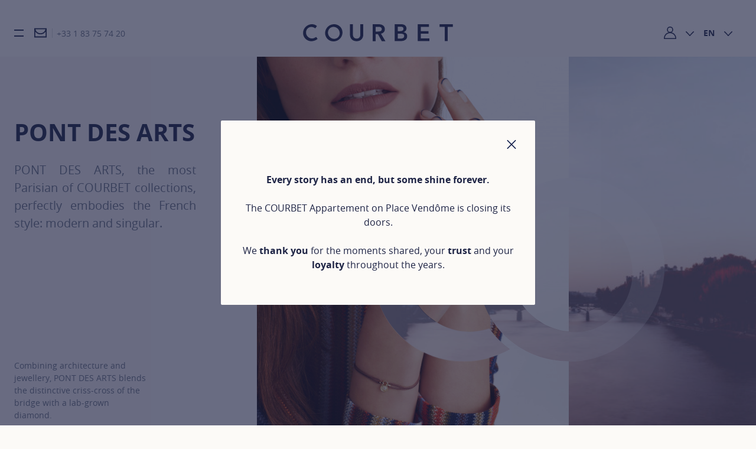

--- FILE ---
content_type: text/html; charset=UTF-8
request_url: https://www.en.courbet.com/collection/pont-des-arts
body_size: 43218
content:
<!DOCTYPE html>
<html class="c-document js-document"
      lang="en"
      data-jslang="en_GB">
    <head>
        <meta charset="UTF-8" /><script type="text/javascript">(window.NREUM||(NREUM={})).init={privacy:{cookies_enabled:true},ajax:{deny_list:["bam.eu01.nr-data.net"]},feature_flags:["soft_nav"],distributed_tracing:{enabled:true}};(window.NREUM||(NREUM={})).loader_config={agentID:"538532902",accountID:"4237478",trustKey:"4237478",xpid:"UAQEVlJUABAEUFZXDgAFVlA=",licenseKey:"NRJS-765319ad5c5999dedfc",applicationID:"447591204",browserID:"538532902"};;/*! For license information please see nr-loader-spa-1.308.0.min.js.LICENSE.txt */
(()=>{var e,t,r={384:(e,t,r)=>{"use strict";r.d(t,{NT:()=>a,US:()=>u,Zm:()=>o,bQ:()=>d,dV:()=>c,pV:()=>l});var n=r(6154),i=r(1863),s=r(1910);const a={beacon:"bam.nr-data.net",errorBeacon:"bam.nr-data.net"};function o(){return n.gm.NREUM||(n.gm.NREUM={}),void 0===n.gm.newrelic&&(n.gm.newrelic=n.gm.NREUM),n.gm.NREUM}function c(){let e=o();return e.o||(e.o={ST:n.gm.setTimeout,SI:n.gm.setImmediate||n.gm.setInterval,CT:n.gm.clearTimeout,XHR:n.gm.XMLHttpRequest,REQ:n.gm.Request,EV:n.gm.Event,PR:n.gm.Promise,MO:n.gm.MutationObserver,FETCH:n.gm.fetch,WS:n.gm.WebSocket},(0,s.i)(...Object.values(e.o))),e}function d(e,t){let r=o();r.initializedAgents??={},t.initializedAt={ms:(0,i.t)(),date:new Date},r.initializedAgents[e]=t}function u(e,t){o()[e]=t}function l(){return function(){let e=o();const t=e.info||{};e.info={beacon:a.beacon,errorBeacon:a.errorBeacon,...t}}(),function(){let e=o();const t=e.init||{};e.init={...t}}(),c(),function(){let e=o();const t=e.loader_config||{};e.loader_config={...t}}(),o()}},782:(e,t,r)=>{"use strict";r.d(t,{T:()=>n});const n=r(860).K7.pageViewTiming},860:(e,t,r)=>{"use strict";r.d(t,{$J:()=>u,K7:()=>c,P3:()=>d,XX:()=>i,Yy:()=>o,df:()=>s,qY:()=>n,v4:()=>a});const n="events",i="jserrors",s="browser/blobs",a="rum",o="browser/logs",c={ajax:"ajax",genericEvents:"generic_events",jserrors:i,logging:"logging",metrics:"metrics",pageAction:"page_action",pageViewEvent:"page_view_event",pageViewTiming:"page_view_timing",sessionReplay:"session_replay",sessionTrace:"session_trace",softNav:"soft_navigations",spa:"spa"},d={[c.pageViewEvent]:1,[c.pageViewTiming]:2,[c.metrics]:3,[c.jserrors]:4,[c.spa]:5,[c.ajax]:6,[c.sessionTrace]:7,[c.softNav]:8,[c.sessionReplay]:9,[c.logging]:10,[c.genericEvents]:11},u={[c.pageViewEvent]:a,[c.pageViewTiming]:n,[c.ajax]:n,[c.spa]:n,[c.softNav]:n,[c.metrics]:i,[c.jserrors]:i,[c.sessionTrace]:s,[c.sessionReplay]:s,[c.logging]:o,[c.genericEvents]:"ins"}},944:(e,t,r)=>{"use strict";r.d(t,{R:()=>i});var n=r(3241);function i(e,t){"function"==typeof console.debug&&(console.debug("New Relic Warning: https://github.com/newrelic/newrelic-browser-agent/blob/main/docs/warning-codes.md#".concat(e),t),(0,n.W)({agentIdentifier:null,drained:null,type:"data",name:"warn",feature:"warn",data:{code:e,secondary:t}}))}},993:(e,t,r)=>{"use strict";r.d(t,{A$:()=>s,ET:()=>a,TZ:()=>o,p_:()=>i});var n=r(860);const i={ERROR:"ERROR",WARN:"WARN",INFO:"INFO",DEBUG:"DEBUG",TRACE:"TRACE"},s={OFF:0,ERROR:1,WARN:2,INFO:3,DEBUG:4,TRACE:5},a="log",o=n.K7.logging},1541:(e,t,r)=>{"use strict";r.d(t,{U:()=>i,f:()=>n});const n={MFE:"MFE",BA:"BA"};function i(e,t){if(2!==t?.harvestEndpointVersion)return{};const r=t.agentRef.runtime.appMetadata.agents[0].entityGuid;return e?{"source.id":e.id,"source.name":e.name,"source.type":e.type,"parent.id":e.parent?.id||r,"parent.type":e.parent?.type||n.BA}:{"entity.guid":r,appId:t.agentRef.info.applicationID}}},1687:(e,t,r)=>{"use strict";r.d(t,{Ak:()=>d,Ze:()=>h,x3:()=>u});var n=r(3241),i=r(7836),s=r(3606),a=r(860),o=r(2646);const c={};function d(e,t){const r={staged:!1,priority:a.P3[t]||0};l(e),c[e].get(t)||c[e].set(t,r)}function u(e,t){e&&c[e]&&(c[e].get(t)&&c[e].delete(t),p(e,t,!1),c[e].size&&f(e))}function l(e){if(!e)throw new Error("agentIdentifier required");c[e]||(c[e]=new Map)}function h(e="",t="feature",r=!1){if(l(e),!e||!c[e].get(t)||r)return p(e,t);c[e].get(t).staged=!0,f(e)}function f(e){const t=Array.from(c[e]);t.every(([e,t])=>t.staged)&&(t.sort((e,t)=>e[1].priority-t[1].priority),t.forEach(([t])=>{c[e].delete(t),p(e,t)}))}function p(e,t,r=!0){const a=e?i.ee.get(e):i.ee,c=s.i.handlers;if(!a.aborted&&a.backlog&&c){if((0,n.W)({agentIdentifier:e,type:"lifecycle",name:"drain",feature:t}),r){const e=a.backlog[t],r=c[t];if(r){for(let t=0;e&&t<e.length;++t)g(e[t],r);Object.entries(r).forEach(([e,t])=>{Object.values(t||{}).forEach(t=>{t[0]?.on&&t[0]?.context()instanceof o.y&&t[0].on(e,t[1])})})}}a.isolatedBacklog||delete c[t],a.backlog[t]=null,a.emit("drain-"+t,[])}}function g(e,t){var r=e[1];Object.values(t[r]||{}).forEach(t=>{var r=e[0];if(t[0]===r){var n=t[1],i=e[3],s=e[2];n.apply(i,s)}})}},1738:(e,t,r)=>{"use strict";r.d(t,{U:()=>f,Y:()=>h});var n=r(3241),i=r(9908),s=r(1863),a=r(944),o=r(5701),c=r(3969),d=r(8362),u=r(860),l=r(4261);function h(e,t,r,s){const h=s||r;!h||h[e]&&h[e]!==d.d.prototype[e]||(h[e]=function(){(0,i.p)(c.xV,["API/"+e+"/called"],void 0,u.K7.metrics,r.ee),(0,n.W)({agentIdentifier:r.agentIdentifier,drained:!!o.B?.[r.agentIdentifier],type:"data",name:"api",feature:l.Pl+e,data:{}});try{return t.apply(this,arguments)}catch(e){(0,a.R)(23,e)}})}function f(e,t,r,n,a){const o=e.info;null===r?delete o.jsAttributes[t]:o.jsAttributes[t]=r,(a||null===r)&&(0,i.p)(l.Pl+n,[(0,s.t)(),t,r],void 0,"session",e.ee)}},1741:(e,t,r)=>{"use strict";r.d(t,{W:()=>s});var n=r(944),i=r(4261);class s{#e(e,...t){if(this[e]!==s.prototype[e])return this[e](...t);(0,n.R)(35,e)}addPageAction(e,t){return this.#e(i.hG,e,t)}register(e){return this.#e(i.eY,e)}recordCustomEvent(e,t){return this.#e(i.fF,e,t)}setPageViewName(e,t){return this.#e(i.Fw,e,t)}setCustomAttribute(e,t,r){return this.#e(i.cD,e,t,r)}noticeError(e,t){return this.#e(i.o5,e,t)}setUserId(e,t=!1){return this.#e(i.Dl,e,t)}setApplicationVersion(e){return this.#e(i.nb,e)}setErrorHandler(e){return this.#e(i.bt,e)}addRelease(e,t){return this.#e(i.k6,e,t)}log(e,t){return this.#e(i.$9,e,t)}start(){return this.#e(i.d3)}finished(e){return this.#e(i.BL,e)}recordReplay(){return this.#e(i.CH)}pauseReplay(){return this.#e(i.Tb)}addToTrace(e){return this.#e(i.U2,e)}setCurrentRouteName(e){return this.#e(i.PA,e)}interaction(e){return this.#e(i.dT,e)}wrapLogger(e,t,r){return this.#e(i.Wb,e,t,r)}measure(e,t){return this.#e(i.V1,e,t)}consent(e){return this.#e(i.Pv,e)}}},1863:(e,t,r)=>{"use strict";function n(){return Math.floor(performance.now())}r.d(t,{t:()=>n})},1910:(e,t,r)=>{"use strict";r.d(t,{i:()=>s});var n=r(944);const i=new Map;function s(...e){return e.every(e=>{if(i.has(e))return i.get(e);const t="function"==typeof e?e.toString():"",r=t.includes("[native code]"),s=t.includes("nrWrapper");return r||s||(0,n.R)(64,e?.name||t),i.set(e,r),r})}},2555:(e,t,r)=>{"use strict";r.d(t,{D:()=>o,f:()=>a});var n=r(384),i=r(8122);const s={beacon:n.NT.beacon,errorBeacon:n.NT.errorBeacon,licenseKey:void 0,applicationID:void 0,sa:void 0,queueTime:void 0,applicationTime:void 0,ttGuid:void 0,user:void 0,account:void 0,product:void 0,extra:void 0,jsAttributes:{},userAttributes:void 0,atts:void 0,transactionName:void 0,tNamePlain:void 0};function a(e){try{return!!e.licenseKey&&!!e.errorBeacon&&!!e.applicationID}catch(e){return!1}}const o=e=>(0,i.a)(e,s)},2614:(e,t,r)=>{"use strict";r.d(t,{BB:()=>a,H3:()=>n,g:()=>d,iL:()=>c,tS:()=>o,uh:()=>i,wk:()=>s});const n="NRBA",i="SESSION",s=144e5,a=18e5,o={STARTED:"session-started",PAUSE:"session-pause",RESET:"session-reset",RESUME:"session-resume",UPDATE:"session-update"},c={SAME_TAB:"same-tab",CROSS_TAB:"cross-tab"},d={OFF:0,FULL:1,ERROR:2}},2646:(e,t,r)=>{"use strict";r.d(t,{y:()=>n});class n{constructor(e){this.contextId=e}}},2843:(e,t,r)=>{"use strict";r.d(t,{G:()=>s,u:()=>i});var n=r(3878);function i(e,t=!1,r,i){(0,n.DD)("visibilitychange",function(){if(t)return void("hidden"===document.visibilityState&&e());e(document.visibilityState)},r,i)}function s(e,t,r){(0,n.sp)("pagehide",e,t,r)}},3241:(e,t,r)=>{"use strict";r.d(t,{W:()=>s});var n=r(6154);const i="newrelic";function s(e={}){try{n.gm.dispatchEvent(new CustomEvent(i,{detail:e}))}catch(e){}}},3304:(e,t,r)=>{"use strict";r.d(t,{A:()=>s});var n=r(7836);const i=()=>{const e=new WeakSet;return(t,r)=>{if("object"==typeof r&&null!==r){if(e.has(r))return;e.add(r)}return r}};function s(e){try{return JSON.stringify(e,i())??""}catch(e){try{n.ee.emit("internal-error",[e])}catch(e){}return""}}},3333:(e,t,r)=>{"use strict";r.d(t,{$v:()=>u,TZ:()=>n,Xh:()=>c,Zp:()=>i,kd:()=>d,mq:()=>o,nf:()=>a,qN:()=>s});const n=r(860).K7.genericEvents,i=["auxclick","click","copy","keydown","paste","scrollend"],s=["focus","blur"],a=4,o=1e3,c=2e3,d=["PageAction","UserAction","BrowserPerformance"],u={RESOURCES:"experimental.resources",REGISTER:"register"}},3434:(e,t,r)=>{"use strict";r.d(t,{Jt:()=>s,YM:()=>d});var n=r(7836),i=r(5607);const s="nr@original:".concat(i.W),a=50;var o=Object.prototype.hasOwnProperty,c=!1;function d(e,t){return e||(e=n.ee),r.inPlace=function(e,t,n,i,s){n||(n="");const a="-"===n.charAt(0);for(let o=0;o<t.length;o++){const c=t[o],d=e[c];l(d)||(e[c]=r(d,a?c+n:n,i,c,s))}},r.flag=s,r;function r(t,r,n,c,d){return l(t)?t:(r||(r=""),nrWrapper[s]=t,function(e,t,r){if(Object.defineProperty&&Object.keys)try{return Object.keys(e).forEach(function(r){Object.defineProperty(t,r,{get:function(){return e[r]},set:function(t){return e[r]=t,t}})}),t}catch(e){u([e],r)}for(var n in e)o.call(e,n)&&(t[n]=e[n])}(t,nrWrapper,e),nrWrapper);function nrWrapper(){var s,o,l,h;let f;try{o=this,s=[...arguments],l="function"==typeof n?n(s,o):n||{}}catch(t){u([t,"",[s,o,c],l],e)}i(r+"start",[s,o,c],l,d);const p=performance.now();let g;try{return h=t.apply(o,s),g=performance.now(),h}catch(e){throw g=performance.now(),i(r+"err",[s,o,e],l,d),f=e,f}finally{const e=g-p,t={start:p,end:g,duration:e,isLongTask:e>=a,methodName:c,thrownError:f};t.isLongTask&&i("long-task",[t,o],l,d),i(r+"end",[s,o,h],l,d)}}}function i(r,n,i,s){if(!c||t){var a=c;c=!0;try{e.emit(r,n,i,t,s)}catch(t){u([t,r,n,i],e)}c=a}}}function u(e,t){t||(t=n.ee);try{t.emit("internal-error",e)}catch(e){}}function l(e){return!(e&&"function"==typeof e&&e.apply&&!e[s])}},3606:(e,t,r)=>{"use strict";r.d(t,{i:()=>s});var n=r(9908);s.on=a;var i=s.handlers={};function s(e,t,r,s){a(s||n.d,i,e,t,r)}function a(e,t,r,i,s){s||(s="feature"),e||(e=n.d);var a=t[s]=t[s]||{};(a[r]=a[r]||[]).push([e,i])}},3738:(e,t,r)=>{"use strict";r.d(t,{He:()=>i,Kp:()=>o,Lc:()=>d,Rz:()=>u,TZ:()=>n,bD:()=>s,d3:()=>a,jx:()=>l,sl:()=>h,uP:()=>c});const n=r(860).K7.sessionTrace,i="bstResource",s="resource",a="-start",o="-end",c="fn"+a,d="fn"+o,u="pushState",l=1e3,h=3e4},3785:(e,t,r)=>{"use strict";r.d(t,{R:()=>c,b:()=>d});var n=r(9908),i=r(1863),s=r(860),a=r(3969),o=r(993);function c(e,t,r={},c=o.p_.INFO,d=!0,u,l=(0,i.t)()){(0,n.p)(a.xV,["API/logging/".concat(c.toLowerCase(),"/called")],void 0,s.K7.metrics,e),(0,n.p)(o.ET,[l,t,r,c,d,u],void 0,s.K7.logging,e)}function d(e){return"string"==typeof e&&Object.values(o.p_).some(t=>t===e.toUpperCase().trim())}},3878:(e,t,r)=>{"use strict";function n(e,t){return{capture:e,passive:!1,signal:t}}function i(e,t,r=!1,i){window.addEventListener(e,t,n(r,i))}function s(e,t,r=!1,i){document.addEventListener(e,t,n(r,i))}r.d(t,{DD:()=>s,jT:()=>n,sp:()=>i})},3962:(e,t,r)=>{"use strict";r.d(t,{AM:()=>a,O2:()=>l,OV:()=>s,Qu:()=>h,TZ:()=>c,ih:()=>f,pP:()=>o,t1:()=>u,tC:()=>i,wD:()=>d});var n=r(860);const i=["click","keydown","submit"],s="popstate",a="api",o="initialPageLoad",c=n.K7.softNav,d=5e3,u=500,l={INITIAL_PAGE_LOAD:"",ROUTE_CHANGE:1,UNSPECIFIED:2},h={INTERACTION:1,AJAX:2,CUSTOM_END:3,CUSTOM_TRACER:4},f={IP:"in progress",PF:"pending finish",FIN:"finished",CAN:"cancelled"}},3969:(e,t,r)=>{"use strict";r.d(t,{TZ:()=>n,XG:()=>o,rs:()=>i,xV:()=>a,z_:()=>s});const n=r(860).K7.metrics,i="sm",s="cm",a="storeSupportabilityMetrics",o="storeEventMetrics"},4234:(e,t,r)=>{"use strict";r.d(t,{W:()=>s});var n=r(7836),i=r(1687);class s{constructor(e,t){this.agentIdentifier=e,this.ee=n.ee.get(e),this.featureName=t,this.blocked=!1}deregisterDrain(){(0,i.x3)(this.agentIdentifier,this.featureName)}}},4261:(e,t,r)=>{"use strict";r.d(t,{$9:()=>u,BL:()=>c,CH:()=>p,Dl:()=>R,Fw:()=>w,PA:()=>v,Pl:()=>n,Pv:()=>A,Tb:()=>h,U2:()=>a,V1:()=>E,Wb:()=>T,bt:()=>y,cD:()=>b,d3:()=>x,dT:()=>d,eY:()=>g,fF:()=>f,hG:()=>s,hw:()=>i,k6:()=>o,nb:()=>m,o5:()=>l});const n="api-",i=n+"ixn-",s="addPageAction",a="addToTrace",o="addRelease",c="finished",d="interaction",u="log",l="noticeError",h="pauseReplay",f="recordCustomEvent",p="recordReplay",g="register",m="setApplicationVersion",v="setCurrentRouteName",b="setCustomAttribute",y="setErrorHandler",w="setPageViewName",R="setUserId",x="start",T="wrapLogger",E="measure",A="consent"},5205:(e,t,r)=>{"use strict";r.d(t,{j:()=>S});var n=r(384),i=r(1741);var s=r(2555),a=r(3333);const o=e=>{if(!e||"string"!=typeof e)return!1;try{document.createDocumentFragment().querySelector(e)}catch{return!1}return!0};var c=r(2614),d=r(944),u=r(8122);const l="[data-nr-mask]",h=e=>(0,u.a)(e,(()=>{const e={feature_flags:[],experimental:{allow_registered_children:!1,resources:!1},mask_selector:"*",block_selector:"[data-nr-block]",mask_input_options:{color:!1,date:!1,"datetime-local":!1,email:!1,month:!1,number:!1,range:!1,search:!1,tel:!1,text:!1,time:!1,url:!1,week:!1,textarea:!1,select:!1,password:!0}};return{ajax:{deny_list:void 0,block_internal:!0,enabled:!0,autoStart:!0},api:{get allow_registered_children(){return e.feature_flags.includes(a.$v.REGISTER)||e.experimental.allow_registered_children},set allow_registered_children(t){e.experimental.allow_registered_children=t},duplicate_registered_data:!1},browser_consent_mode:{enabled:!1},distributed_tracing:{enabled:void 0,exclude_newrelic_header:void 0,cors_use_newrelic_header:void 0,cors_use_tracecontext_headers:void 0,allowed_origins:void 0},get feature_flags(){return e.feature_flags},set feature_flags(t){e.feature_flags=t},generic_events:{enabled:!0,autoStart:!0},harvest:{interval:30},jserrors:{enabled:!0,autoStart:!0},logging:{enabled:!0,autoStart:!0},metrics:{enabled:!0,autoStart:!0},obfuscate:void 0,page_action:{enabled:!0},page_view_event:{enabled:!0,autoStart:!0},page_view_timing:{enabled:!0,autoStart:!0},performance:{capture_marks:!1,capture_measures:!1,capture_detail:!0,resources:{get enabled(){return e.feature_flags.includes(a.$v.RESOURCES)||e.experimental.resources},set enabled(t){e.experimental.resources=t},asset_types:[],first_party_domains:[],ignore_newrelic:!0}},privacy:{cookies_enabled:!0},proxy:{assets:void 0,beacon:void 0},session:{expiresMs:c.wk,inactiveMs:c.BB},session_replay:{autoStart:!0,enabled:!1,preload:!1,sampling_rate:10,error_sampling_rate:100,collect_fonts:!1,inline_images:!1,fix_stylesheets:!0,mask_all_inputs:!0,get mask_text_selector(){return e.mask_selector},set mask_text_selector(t){o(t)?e.mask_selector="".concat(t,",").concat(l):""===t||null===t?e.mask_selector=l:(0,d.R)(5,t)},get block_class(){return"nr-block"},get ignore_class(){return"nr-ignore"},get mask_text_class(){return"nr-mask"},get block_selector(){return e.block_selector},set block_selector(t){o(t)?e.block_selector+=",".concat(t):""!==t&&(0,d.R)(6,t)},get mask_input_options(){return e.mask_input_options},set mask_input_options(t){t&&"object"==typeof t?e.mask_input_options={...t,password:!0}:(0,d.R)(7,t)}},session_trace:{enabled:!0,autoStart:!0},soft_navigations:{enabled:!0,autoStart:!0},spa:{enabled:!0,autoStart:!0},ssl:void 0,user_actions:{enabled:!0,elementAttributes:["id","className","tagName","type"]}}})());var f=r(6154),p=r(9324);let g=0;const m={buildEnv:p.F3,distMethod:p.Xs,version:p.xv,originTime:f.WN},v={consented:!1},b={appMetadata:{},get consented(){return this.session?.state?.consent||v.consented},set consented(e){v.consented=e},customTransaction:void 0,denyList:void 0,disabled:!1,harvester:void 0,isolatedBacklog:!1,isRecording:!1,loaderType:void 0,maxBytes:3e4,obfuscator:void 0,onerror:void 0,ptid:void 0,releaseIds:{},session:void 0,timeKeeper:void 0,registeredEntities:[],jsAttributesMetadata:{bytes:0},get harvestCount(){return++g}},y=e=>{const t=(0,u.a)(e,b),r=Object.keys(m).reduce((e,t)=>(e[t]={value:m[t],writable:!1,configurable:!0,enumerable:!0},e),{});return Object.defineProperties(t,r)};var w=r(5701);const R=e=>{const t=e.startsWith("http");e+="/",r.p=t?e:"https://"+e};var x=r(7836),T=r(3241);const E={accountID:void 0,trustKey:void 0,agentID:void 0,licenseKey:void 0,applicationID:void 0,xpid:void 0},A=e=>(0,u.a)(e,E),_=new Set;function S(e,t={},r,a){let{init:o,info:c,loader_config:d,runtime:u={},exposed:l=!0}=t;if(!c){const e=(0,n.pV)();o=e.init,c=e.info,d=e.loader_config}e.init=h(o||{}),e.loader_config=A(d||{}),c.jsAttributes??={},f.bv&&(c.jsAttributes.isWorker=!0),e.info=(0,s.D)(c);const p=e.init,g=[c.beacon,c.errorBeacon];_.has(e.agentIdentifier)||(p.proxy.assets&&(R(p.proxy.assets),g.push(p.proxy.assets)),p.proxy.beacon&&g.push(p.proxy.beacon),e.beacons=[...g],function(e){const t=(0,n.pV)();Object.getOwnPropertyNames(i.W.prototype).forEach(r=>{const n=i.W.prototype[r];if("function"!=typeof n||"constructor"===n)return;let s=t[r];e[r]&&!1!==e.exposed&&"micro-agent"!==e.runtime?.loaderType&&(t[r]=(...t)=>{const n=e[r](...t);return s?s(...t):n})})}(e),(0,n.US)("activatedFeatures",w.B)),u.denyList=[...p.ajax.deny_list||[],...p.ajax.block_internal?g:[]],u.ptid=e.agentIdentifier,u.loaderType=r,e.runtime=y(u),_.has(e.agentIdentifier)||(e.ee=x.ee.get(e.agentIdentifier),e.exposed=l,(0,T.W)({agentIdentifier:e.agentIdentifier,drained:!!w.B?.[e.agentIdentifier],type:"lifecycle",name:"initialize",feature:void 0,data:e.config})),_.add(e.agentIdentifier)}},5270:(e,t,r)=>{"use strict";r.d(t,{Aw:()=>a,SR:()=>s,rF:()=>o});var n=r(384),i=r(7767);function s(e){return!!(0,n.dV)().o.MO&&(0,i.V)(e)&&!0===e?.session_trace.enabled}function a(e){return!0===e?.session_replay.preload&&s(e)}function o(e,t){try{if("string"==typeof t?.type){if("password"===t.type.toLowerCase())return"*".repeat(e?.length||0);if(void 0!==t?.dataset?.nrUnmask||t?.classList?.contains("nr-unmask"))return e}}catch(e){}return"string"==typeof e?e.replace(/[\S]/g,"*"):"*".repeat(e?.length||0)}},5289:(e,t,r)=>{"use strict";r.d(t,{GG:()=>a,Qr:()=>c,sB:()=>o});var n=r(3878),i=r(6389);function s(){return"undefined"==typeof document||"complete"===document.readyState}function a(e,t){if(s())return e();const r=(0,i.J)(e),a=setInterval(()=>{s()&&(clearInterval(a),r())},500);(0,n.sp)("load",r,t)}function o(e){if(s())return e();(0,n.DD)("DOMContentLoaded",e)}function c(e){if(s())return e();(0,n.sp)("popstate",e)}},5607:(e,t,r)=>{"use strict";r.d(t,{W:()=>n});const n=(0,r(9566).bz)()},5701:(e,t,r)=>{"use strict";r.d(t,{B:()=>s,t:()=>a});var n=r(3241);const i=new Set,s={};function a(e,t){const r=t.agentIdentifier;s[r]??={},e&&"object"==typeof e&&(i.has(r)||(t.ee.emit("rumresp",[e]),s[r]=e,i.add(r),(0,n.W)({agentIdentifier:r,loaded:!0,drained:!0,type:"lifecycle",name:"load",feature:void 0,data:e})))}},6154:(e,t,r)=>{"use strict";r.d(t,{OF:()=>d,RI:()=>i,WN:()=>h,bv:()=>s,eN:()=>f,gm:()=>a,lR:()=>l,m:()=>c,mw:()=>o,sb:()=>u});var n=r(1863);const i="undefined"!=typeof window&&!!window.document,s="undefined"!=typeof WorkerGlobalScope&&("undefined"!=typeof self&&self instanceof WorkerGlobalScope&&self.navigator instanceof WorkerNavigator||"undefined"!=typeof globalThis&&globalThis instanceof WorkerGlobalScope&&globalThis.navigator instanceof WorkerNavigator),a=i?window:"undefined"!=typeof WorkerGlobalScope&&("undefined"!=typeof self&&self instanceof WorkerGlobalScope&&self||"undefined"!=typeof globalThis&&globalThis instanceof WorkerGlobalScope&&globalThis),o=Boolean("hidden"===a?.document?.visibilityState),c=""+a?.location,d=/iPad|iPhone|iPod/.test(a.navigator?.userAgent),u=d&&"undefined"==typeof SharedWorker,l=(()=>{const e=a.navigator?.userAgent?.match(/Firefox[/\s](\d+\.\d+)/);return Array.isArray(e)&&e.length>=2?+e[1]:0})(),h=Date.now()-(0,n.t)(),f=()=>"undefined"!=typeof PerformanceNavigationTiming&&a?.performance?.getEntriesByType("navigation")?.[0]?.responseStart},6344:(e,t,r)=>{"use strict";r.d(t,{BB:()=>u,Qb:()=>l,TZ:()=>i,Ug:()=>a,Vh:()=>s,_s:()=>o,bc:()=>d,yP:()=>c});var n=r(2614);const i=r(860).K7.sessionReplay,s="errorDuringReplay",a=.12,o={DomContentLoaded:0,Load:1,FullSnapshot:2,IncrementalSnapshot:3,Meta:4,Custom:5},c={[n.g.ERROR]:15e3,[n.g.FULL]:3e5,[n.g.OFF]:0},d={RESET:{message:"Session was reset",sm:"Reset"},IMPORT:{message:"Recorder failed to import",sm:"Import"},TOO_MANY:{message:"429: Too Many Requests",sm:"Too-Many"},TOO_BIG:{message:"Payload was too large",sm:"Too-Big"},CROSS_TAB:{message:"Session Entity was set to OFF on another tab",sm:"Cross-Tab"},ENTITLEMENTS:{message:"Session Replay is not allowed and will not be started",sm:"Entitlement"}},u=5e3,l={API:"api",RESUME:"resume",SWITCH_TO_FULL:"switchToFull",INITIALIZE:"initialize",PRELOAD:"preload"}},6389:(e,t,r)=>{"use strict";function n(e,t=500,r={}){const n=r?.leading||!1;let i;return(...r)=>{n&&void 0===i&&(e.apply(this,r),i=setTimeout(()=>{i=clearTimeout(i)},t)),n||(clearTimeout(i),i=setTimeout(()=>{e.apply(this,r)},t))}}function i(e){let t=!1;return(...r)=>{t||(t=!0,e.apply(this,r))}}r.d(t,{J:()=>i,s:()=>n})},6630:(e,t,r)=>{"use strict";r.d(t,{T:()=>n});const n=r(860).K7.pageViewEvent},6774:(e,t,r)=>{"use strict";r.d(t,{T:()=>n});const n=r(860).K7.jserrors},7295:(e,t,r)=>{"use strict";r.d(t,{Xv:()=>a,gX:()=>i,iW:()=>s});var n=[];function i(e){if(!e||s(e))return!1;if(0===n.length)return!0;if("*"===n[0].hostname)return!1;for(var t=0;t<n.length;t++){var r=n[t];if(r.hostname.test(e.hostname)&&r.pathname.test(e.pathname))return!1}return!0}function s(e){return void 0===e.hostname}function a(e){if(n=[],e&&e.length)for(var t=0;t<e.length;t++){let r=e[t];if(!r)continue;if("*"===r)return void(n=[{hostname:"*"}]);0===r.indexOf("http://")?r=r.substring(7):0===r.indexOf("https://")&&(r=r.substring(8));const i=r.indexOf("/");let s,a;i>0?(s=r.substring(0,i),a=r.substring(i)):(s=r,a="*");let[c]=s.split(":");n.push({hostname:o(c),pathname:o(a,!0)})}}function o(e,t=!1){const r=e.replace(/[.+?^${}()|[\]\\]/g,e=>"\\"+e).replace(/\*/g,".*?");return new RegExp((t?"^":"")+r+"$")}},7485:(e,t,r)=>{"use strict";r.d(t,{D:()=>i});var n=r(6154);function i(e){if(0===(e||"").indexOf("data:"))return{protocol:"data"};try{const t=new URL(e,location.href),r={port:t.port,hostname:t.hostname,pathname:t.pathname,search:t.search,protocol:t.protocol.slice(0,t.protocol.indexOf(":")),sameOrigin:t.protocol===n.gm?.location?.protocol&&t.host===n.gm?.location?.host};return r.port&&""!==r.port||("http:"===t.protocol&&(r.port="80"),"https:"===t.protocol&&(r.port="443")),r.pathname&&""!==r.pathname?r.pathname.startsWith("/")||(r.pathname="/".concat(r.pathname)):r.pathname="/",r}catch(e){return{}}}},7699:(e,t,r)=>{"use strict";r.d(t,{It:()=>s,KC:()=>o,No:()=>i,qh:()=>a});var n=r(860);const i=16e3,s=1e6,a="SESSION_ERROR",o={[n.K7.logging]:!0,[n.K7.genericEvents]:!1,[n.K7.jserrors]:!1,[n.K7.ajax]:!1}},7767:(e,t,r)=>{"use strict";r.d(t,{V:()=>i});var n=r(6154);const i=e=>n.RI&&!0===e?.privacy.cookies_enabled},7836:(e,t,r)=>{"use strict";r.d(t,{P:()=>o,ee:()=>c});var n=r(384),i=r(8990),s=r(2646),a=r(5607);const o="nr@context:".concat(a.W),c=function e(t,r){var n={},a={},u={},l=!1;try{l=16===r.length&&d.initializedAgents?.[r]?.runtime.isolatedBacklog}catch(e){}var h={on:p,addEventListener:p,removeEventListener:function(e,t){var r=n[e];if(!r)return;for(var i=0;i<r.length;i++)r[i]===t&&r.splice(i,1)},emit:function(e,r,n,i,s){!1!==s&&(s=!0);if(c.aborted&&!i)return;t&&s&&t.emit(e,r,n);var o=f(n);g(e).forEach(e=>{e.apply(o,r)});var d=v()[a[e]];d&&d.push([h,e,r,o]);return o},get:m,listeners:g,context:f,buffer:function(e,t){const r=v();if(t=t||"feature",h.aborted)return;Object.entries(e||{}).forEach(([e,n])=>{a[n]=t,t in r||(r[t]=[])})},abort:function(){h._aborted=!0,Object.keys(h.backlog).forEach(e=>{delete h.backlog[e]})},isBuffering:function(e){return!!v()[a[e]]},debugId:r,backlog:l?{}:t&&"object"==typeof t.backlog?t.backlog:{},isolatedBacklog:l};return Object.defineProperty(h,"aborted",{get:()=>{let e=h._aborted||!1;return e||(t&&(e=t.aborted),e)}}),h;function f(e){return e&&e instanceof s.y?e:e?(0,i.I)(e,o,()=>new s.y(o)):new s.y(o)}function p(e,t){n[e]=g(e).concat(t)}function g(e){return n[e]||[]}function m(t){return u[t]=u[t]||e(h,t)}function v(){return h.backlog}}(void 0,"globalEE"),d=(0,n.Zm)();d.ee||(d.ee=c)},8122:(e,t,r)=>{"use strict";r.d(t,{a:()=>i});var n=r(944);function i(e,t){try{if(!e||"object"!=typeof e)return(0,n.R)(3);if(!t||"object"!=typeof t)return(0,n.R)(4);const r=Object.create(Object.getPrototypeOf(t),Object.getOwnPropertyDescriptors(t)),s=0===Object.keys(r).length?e:r;for(let a in s)if(void 0!==e[a])try{if(null===e[a]){r[a]=null;continue}Array.isArray(e[a])&&Array.isArray(t[a])?r[a]=Array.from(new Set([...e[a],...t[a]])):"object"==typeof e[a]&&"object"==typeof t[a]?r[a]=i(e[a],t[a]):r[a]=e[a]}catch(e){r[a]||(0,n.R)(1,e)}return r}catch(e){(0,n.R)(2,e)}}},8139:(e,t,r)=>{"use strict";r.d(t,{u:()=>h});var n=r(7836),i=r(3434),s=r(8990),a=r(6154);const o={},c=a.gm.XMLHttpRequest,d="addEventListener",u="removeEventListener",l="nr@wrapped:".concat(n.P);function h(e){var t=function(e){return(e||n.ee).get("events")}(e);if(o[t.debugId]++)return t;o[t.debugId]=1;var r=(0,i.YM)(t,!0);function h(e){r.inPlace(e,[d,u],"-",p)}function p(e,t){return e[1]}return"getPrototypeOf"in Object&&(a.RI&&f(document,h),c&&f(c.prototype,h),f(a.gm,h)),t.on(d+"-start",function(e,t){var n=e[1];if(null!==n&&("function"==typeof n||"object"==typeof n)&&"newrelic"!==e[0]){var i=(0,s.I)(n,l,function(){var e={object:function(){if("function"!=typeof n.handleEvent)return;return n.handleEvent.apply(n,arguments)},function:n}[typeof n];return e?r(e,"fn-",null,e.name||"anonymous"):n});this.wrapped=e[1]=i}}),t.on(u+"-start",function(e){e[1]=this.wrapped||e[1]}),t}function f(e,t,...r){let n=e;for(;"object"==typeof n&&!Object.prototype.hasOwnProperty.call(n,d);)n=Object.getPrototypeOf(n);n&&t(n,...r)}},8362:(e,t,r)=>{"use strict";r.d(t,{d:()=>s});var n=r(9566),i=r(1741);class s extends i.W{agentIdentifier=(0,n.LA)(16)}},8374:(e,t,r)=>{r.nc=(()=>{try{return document?.currentScript?.nonce}catch(e){}return""})()},8990:(e,t,r)=>{"use strict";r.d(t,{I:()=>i});var n=Object.prototype.hasOwnProperty;function i(e,t,r){if(n.call(e,t))return e[t];var i=r();if(Object.defineProperty&&Object.keys)try{return Object.defineProperty(e,t,{value:i,writable:!0,enumerable:!1}),i}catch(e){}return e[t]=i,i}},9119:(e,t,r)=>{"use strict";r.d(t,{L:()=>s});var n=/([^?#]*)[^#]*(#[^?]*|$).*/,i=/([^?#]*)().*/;function s(e,t){return e?e.replace(t?n:i,"$1$2"):e}},9300:(e,t,r)=>{"use strict";r.d(t,{T:()=>n});const n=r(860).K7.ajax},9324:(e,t,r)=>{"use strict";r.d(t,{AJ:()=>a,F3:()=>i,Xs:()=>s,Yq:()=>o,xv:()=>n});const n="1.308.0",i="PROD",s="CDN",a="@newrelic/rrweb",o="1.0.1"},9566:(e,t,r)=>{"use strict";r.d(t,{LA:()=>o,ZF:()=>c,bz:()=>a,el:()=>d});var n=r(6154);const i="xxxxxxxx-xxxx-4xxx-yxxx-xxxxxxxxxxxx";function s(e,t){return e?15&e[t]:16*Math.random()|0}function a(){const e=n.gm?.crypto||n.gm?.msCrypto;let t,r=0;return e&&e.getRandomValues&&(t=e.getRandomValues(new Uint8Array(30))),i.split("").map(e=>"x"===e?s(t,r++).toString(16):"y"===e?(3&s()|8).toString(16):e).join("")}function o(e){const t=n.gm?.crypto||n.gm?.msCrypto;let r,i=0;t&&t.getRandomValues&&(r=t.getRandomValues(new Uint8Array(e)));const a=[];for(var o=0;o<e;o++)a.push(s(r,i++).toString(16));return a.join("")}function c(){return o(16)}function d(){return o(32)}},9908:(e,t,r)=>{"use strict";r.d(t,{d:()=>n,p:()=>i});var n=r(7836).ee.get("handle");function i(e,t,r,i,s){s?(s.buffer([e],i),s.emit(e,t,r)):(n.buffer([e],i),n.emit(e,t,r))}}},n={};function i(e){var t=n[e];if(void 0!==t)return t.exports;var s=n[e]={exports:{}};return r[e](s,s.exports,i),s.exports}i.m=r,i.d=(e,t)=>{for(var r in t)i.o(t,r)&&!i.o(e,r)&&Object.defineProperty(e,r,{enumerable:!0,get:t[r]})},i.f={},i.e=e=>Promise.all(Object.keys(i.f).reduce((t,r)=>(i.f[r](e,t),t),[])),i.u=e=>({212:"nr-spa-compressor",249:"nr-spa-recorder",478:"nr-spa"}[e]+"-1.308.0.min.js"),i.o=(e,t)=>Object.prototype.hasOwnProperty.call(e,t),e={},t="NRBA-1.308.0.PROD:",i.l=(r,n,s,a)=>{if(e[r])e[r].push(n);else{var o,c;if(void 0!==s)for(var d=document.getElementsByTagName("script"),u=0;u<d.length;u++){var l=d[u];if(l.getAttribute("src")==r||l.getAttribute("data-webpack")==t+s){o=l;break}}if(!o){c=!0;var h={478:"sha512-RSfSVnmHk59T/uIPbdSE0LPeqcEdF4/+XhfJdBuccH5rYMOEZDhFdtnh6X6nJk7hGpzHd9Ujhsy7lZEz/ORYCQ==",249:"sha512-ehJXhmntm85NSqW4MkhfQqmeKFulra3klDyY0OPDUE+sQ3GokHlPh1pmAzuNy//3j4ac6lzIbmXLvGQBMYmrkg==",212:"sha512-B9h4CR46ndKRgMBcK+j67uSR2RCnJfGefU+A7FrgR/k42ovXy5x/MAVFiSvFxuVeEk/pNLgvYGMp1cBSK/G6Fg=="};(o=document.createElement("script")).charset="utf-8",i.nc&&o.setAttribute("nonce",i.nc),o.setAttribute("data-webpack",t+s),o.src=r,0!==o.src.indexOf(window.location.origin+"/")&&(o.crossOrigin="anonymous"),h[a]&&(o.integrity=h[a])}e[r]=[n];var f=(t,n)=>{o.onerror=o.onload=null,clearTimeout(p);var i=e[r];if(delete e[r],o.parentNode&&o.parentNode.removeChild(o),i&&i.forEach(e=>e(n)),t)return t(n)},p=setTimeout(f.bind(null,void 0,{type:"timeout",target:o}),12e4);o.onerror=f.bind(null,o.onerror),o.onload=f.bind(null,o.onload),c&&document.head.appendChild(o)}},i.r=e=>{"undefined"!=typeof Symbol&&Symbol.toStringTag&&Object.defineProperty(e,Symbol.toStringTag,{value:"Module"}),Object.defineProperty(e,"__esModule",{value:!0})},i.p="https://js-agent.newrelic.com/",(()=>{var e={38:0,788:0};i.f.j=(t,r)=>{var n=i.o(e,t)?e[t]:void 0;if(0!==n)if(n)r.push(n[2]);else{var s=new Promise((r,i)=>n=e[t]=[r,i]);r.push(n[2]=s);var a=i.p+i.u(t),o=new Error;i.l(a,r=>{if(i.o(e,t)&&(0!==(n=e[t])&&(e[t]=void 0),n)){var s=r&&("load"===r.type?"missing":r.type),a=r&&r.target&&r.target.src;o.message="Loading chunk "+t+" failed: ("+s+": "+a+")",o.name="ChunkLoadError",o.type=s,o.request=a,n[1](o)}},"chunk-"+t,t)}};var t=(t,r)=>{var n,s,[a,o,c]=r,d=0;if(a.some(t=>0!==e[t])){for(n in o)i.o(o,n)&&(i.m[n]=o[n]);if(c)c(i)}for(t&&t(r);d<a.length;d++)s=a[d],i.o(e,s)&&e[s]&&e[s][0](),e[s]=0},r=self["webpackChunk:NRBA-1.308.0.PROD"]=self["webpackChunk:NRBA-1.308.0.PROD"]||[];r.forEach(t.bind(null,0)),r.push=t.bind(null,r.push.bind(r))})(),(()=>{"use strict";i(8374);var e=i(8362),t=i(860);const r=Object.values(t.K7);var n=i(5205);var s=i(9908),a=i(1863),o=i(4261),c=i(1738);var d=i(1687),u=i(4234),l=i(5289),h=i(6154),f=i(944),p=i(5270),g=i(7767),m=i(6389),v=i(7699);class b extends u.W{constructor(e,t){super(e.agentIdentifier,t),this.agentRef=e,this.abortHandler=void 0,this.featAggregate=void 0,this.loadedSuccessfully=void 0,this.onAggregateImported=new Promise(e=>{this.loadedSuccessfully=e}),this.deferred=Promise.resolve(),!1===e.init[this.featureName].autoStart?this.deferred=new Promise((t,r)=>{this.ee.on("manual-start-all",(0,m.J)(()=>{(0,d.Ak)(e.agentIdentifier,this.featureName),t()}))}):(0,d.Ak)(e.agentIdentifier,t)}importAggregator(e,t,r={}){if(this.featAggregate)return;const n=async()=>{let n;await this.deferred;try{if((0,g.V)(e.init)){const{setupAgentSession:t}=await i.e(478).then(i.bind(i,8766));n=t(e)}}catch(e){(0,f.R)(20,e),this.ee.emit("internal-error",[e]),(0,s.p)(v.qh,[e],void 0,this.featureName,this.ee)}try{if(!this.#t(this.featureName,n,e.init))return(0,d.Ze)(this.agentIdentifier,this.featureName),void this.loadedSuccessfully(!1);const{Aggregate:i}=await t();this.featAggregate=new i(e,r),e.runtime.harvester.initializedAggregates.push(this.featAggregate),this.loadedSuccessfully(!0)}catch(e){(0,f.R)(34,e),this.abortHandler?.(),(0,d.Ze)(this.agentIdentifier,this.featureName,!0),this.loadedSuccessfully(!1),this.ee&&this.ee.abort()}};h.RI?(0,l.GG)(()=>n(),!0):n()}#t(e,r,n){if(this.blocked)return!1;switch(e){case t.K7.sessionReplay:return(0,p.SR)(n)&&!!r;case t.K7.sessionTrace:return!!r;default:return!0}}}var y=i(6630),w=i(2614),R=i(3241);class x extends b{static featureName=y.T;constructor(e){var t;super(e,y.T),this.setupInspectionEvents(e.agentIdentifier),t=e,(0,c.Y)(o.Fw,function(e,r){"string"==typeof e&&("/"!==e.charAt(0)&&(e="/"+e),t.runtime.customTransaction=(r||"http://custom.transaction")+e,(0,s.p)(o.Pl+o.Fw,[(0,a.t)()],void 0,void 0,t.ee))},t),this.importAggregator(e,()=>i.e(478).then(i.bind(i,2467)))}setupInspectionEvents(e){const t=(t,r)=>{t&&(0,R.W)({agentIdentifier:e,timeStamp:t.timeStamp,loaded:"complete"===t.target.readyState,type:"window",name:r,data:t.target.location+""})};(0,l.sB)(e=>{t(e,"DOMContentLoaded")}),(0,l.GG)(e=>{t(e,"load")}),(0,l.Qr)(e=>{t(e,"navigate")}),this.ee.on(w.tS.UPDATE,(t,r)=>{(0,R.W)({agentIdentifier:e,type:"lifecycle",name:"session",data:r})})}}var T=i(384);class E extends e.d{constructor(e){var t;(super(),h.gm)?(this.features={},(0,T.bQ)(this.agentIdentifier,this),this.desiredFeatures=new Set(e.features||[]),this.desiredFeatures.add(x),(0,n.j)(this,e,e.loaderType||"agent"),t=this,(0,c.Y)(o.cD,function(e,r,n=!1){if("string"==typeof e){if(["string","number","boolean"].includes(typeof r)||null===r)return(0,c.U)(t,e,r,o.cD,n);(0,f.R)(40,typeof r)}else(0,f.R)(39,typeof e)},t),function(e){(0,c.Y)(o.Dl,function(t,r=!1){if("string"!=typeof t&&null!==t)return void(0,f.R)(41,typeof t);const n=e.info.jsAttributes["enduser.id"];r&&null!=n&&n!==t?(0,s.p)(o.Pl+"setUserIdAndResetSession",[t],void 0,"session",e.ee):(0,c.U)(e,"enduser.id",t,o.Dl,!0)},e)}(this),function(e){(0,c.Y)(o.nb,function(t){if("string"==typeof t||null===t)return(0,c.U)(e,"application.version",t,o.nb,!1);(0,f.R)(42,typeof t)},e)}(this),function(e){(0,c.Y)(o.d3,function(){e.ee.emit("manual-start-all")},e)}(this),function(e){(0,c.Y)(o.Pv,function(t=!0){if("boolean"==typeof t){if((0,s.p)(o.Pl+o.Pv,[t],void 0,"session",e.ee),e.runtime.consented=t,t){const t=e.features.page_view_event;t.onAggregateImported.then(e=>{const r=t.featAggregate;e&&!r.sentRum&&r.sendRum()})}}else(0,f.R)(65,typeof t)},e)}(this),this.run()):(0,f.R)(21)}get config(){return{info:this.info,init:this.init,loader_config:this.loader_config,runtime:this.runtime}}get api(){return this}run(){try{const e=function(e){const t={};return r.forEach(r=>{t[r]=!!e[r]?.enabled}),t}(this.init),n=[...this.desiredFeatures];n.sort((e,r)=>t.P3[e.featureName]-t.P3[r.featureName]),n.forEach(r=>{if(!e[r.featureName]&&r.featureName!==t.K7.pageViewEvent)return;if(r.featureName===t.K7.spa)return void(0,f.R)(67);const n=function(e){switch(e){case t.K7.ajax:return[t.K7.jserrors];case t.K7.sessionTrace:return[t.K7.ajax,t.K7.pageViewEvent];case t.K7.sessionReplay:return[t.K7.sessionTrace];case t.K7.pageViewTiming:return[t.K7.pageViewEvent];default:return[]}}(r.featureName).filter(e=>!(e in this.features));n.length>0&&(0,f.R)(36,{targetFeature:r.featureName,missingDependencies:n}),this.features[r.featureName]=new r(this)})}catch(e){(0,f.R)(22,e);for(const e in this.features)this.features[e].abortHandler?.();const t=(0,T.Zm)();delete t.initializedAgents[this.agentIdentifier]?.features,delete this.sharedAggregator;return t.ee.get(this.agentIdentifier).abort(),!1}}}var A=i(2843),_=i(782);class S extends b{static featureName=_.T;constructor(e){super(e,_.T),h.RI&&((0,A.u)(()=>(0,s.p)("docHidden",[(0,a.t)()],void 0,_.T,this.ee),!0),(0,A.G)(()=>(0,s.p)("winPagehide",[(0,a.t)()],void 0,_.T,this.ee)),this.importAggregator(e,()=>i.e(478).then(i.bind(i,9917))))}}var O=i(3969);class I extends b{static featureName=O.TZ;constructor(e){super(e,O.TZ),h.RI&&document.addEventListener("securitypolicyviolation",e=>{(0,s.p)(O.xV,["Generic/CSPViolation/Detected"],void 0,this.featureName,this.ee)}),this.importAggregator(e,()=>i.e(478).then(i.bind(i,6555)))}}var N=i(6774),P=i(3878),k=i(3304);class D{constructor(e,t,r,n,i){this.name="UncaughtError",this.message="string"==typeof e?e:(0,k.A)(e),this.sourceURL=t,this.line=r,this.column=n,this.__newrelic=i}}function C(e){return M(e)?e:new D(void 0!==e?.message?e.message:e,e?.filename||e?.sourceURL,e?.lineno||e?.line,e?.colno||e?.col,e?.__newrelic,e?.cause)}function j(e){const t="Unhandled Promise Rejection: ";if(!e?.reason)return;if(M(e.reason)){try{e.reason.message.startsWith(t)||(e.reason.message=t+e.reason.message)}catch(e){}return C(e.reason)}const r=C(e.reason);return(r.message||"").startsWith(t)||(r.message=t+r.message),r}function L(e){if(e.error instanceof SyntaxError&&!/:\d+$/.test(e.error.stack?.trim())){const t=new D(e.message,e.filename,e.lineno,e.colno,e.error.__newrelic,e.cause);return t.name=SyntaxError.name,t}return M(e.error)?e.error:C(e)}function M(e){return e instanceof Error&&!!e.stack}function H(e,r,n,i,o=(0,a.t)()){"string"==typeof e&&(e=new Error(e)),(0,s.p)("err",[e,o,!1,r,n.runtime.isRecording,void 0,i],void 0,t.K7.jserrors,n.ee),(0,s.p)("uaErr",[],void 0,t.K7.genericEvents,n.ee)}var B=i(1541),K=i(993),W=i(3785);function U(e,{customAttributes:t={},level:r=K.p_.INFO}={},n,i,s=(0,a.t)()){(0,W.R)(n.ee,e,t,r,!1,i,s)}function F(e,r,n,i,c=(0,a.t)()){(0,s.p)(o.Pl+o.hG,[c,e,r,i],void 0,t.K7.genericEvents,n.ee)}function V(e,r,n,i,c=(0,a.t)()){const{start:d,end:u,customAttributes:l}=r||{},h={customAttributes:l||{}};if("object"!=typeof h.customAttributes||"string"!=typeof e||0===e.length)return void(0,f.R)(57);const p=(e,t)=>null==e?t:"number"==typeof e?e:e instanceof PerformanceMark?e.startTime:Number.NaN;if(h.start=p(d,0),h.end=p(u,c),Number.isNaN(h.start)||Number.isNaN(h.end))(0,f.R)(57);else{if(h.duration=h.end-h.start,!(h.duration<0))return(0,s.p)(o.Pl+o.V1,[h,e,i],void 0,t.K7.genericEvents,n.ee),h;(0,f.R)(58)}}function G(e,r={},n,i,c=(0,a.t)()){(0,s.p)(o.Pl+o.fF,[c,e,r,i],void 0,t.K7.genericEvents,n.ee)}function z(e){(0,c.Y)(o.eY,function(t){return Y(e,t)},e)}function Y(e,r,n){(0,f.R)(54,"newrelic.register"),r||={},r.type=B.f.MFE,r.licenseKey||=e.info.licenseKey,r.blocked=!1,r.parent=n||{},Array.isArray(r.tags)||(r.tags=[]);const i={};r.tags.forEach(e=>{"name"!==e&&"id"!==e&&(i["source.".concat(e)]=!0)}),r.isolated??=!0;let o=()=>{};const c=e.runtime.registeredEntities;if(!r.isolated){const e=c.find(({metadata:{target:{id:e}}})=>e===r.id&&!r.isolated);if(e)return e}const d=e=>{r.blocked=!0,o=e};function u(e){return"string"==typeof e&&!!e.trim()&&e.trim().length<501||"number"==typeof e}e.init.api.allow_registered_children||d((0,m.J)(()=>(0,f.R)(55))),u(r.id)&&u(r.name)||d((0,m.J)(()=>(0,f.R)(48,r)));const l={addPageAction:(t,n={})=>g(F,[t,{...i,...n},e],r),deregister:()=>{d((0,m.J)(()=>(0,f.R)(68)))},log:(t,n={})=>g(U,[t,{...n,customAttributes:{...i,...n.customAttributes||{}}},e],r),measure:(t,n={})=>g(V,[t,{...n,customAttributes:{...i,...n.customAttributes||{}}},e],r),noticeError:(t,n={})=>g(H,[t,{...i,...n},e],r),register:(t={})=>g(Y,[e,t],l.metadata.target),recordCustomEvent:(t,n={})=>g(G,[t,{...i,...n},e],r),setApplicationVersion:e=>p("application.version",e),setCustomAttribute:(e,t)=>p(e,t),setUserId:e=>p("enduser.id",e),metadata:{customAttributes:i,target:r}},h=()=>(r.blocked&&o(),r.blocked);h()||c.push(l);const p=(e,t)=>{h()||(i[e]=t)},g=(r,n,i)=>{if(h())return;const o=(0,a.t)();(0,s.p)(O.xV,["API/register/".concat(r.name,"/called")],void 0,t.K7.metrics,e.ee);try{if(e.init.api.duplicate_registered_data&&"register"!==r.name){let e=n;if(n[1]instanceof Object){const t={"child.id":i.id,"child.type":i.type};e="customAttributes"in n[1]?[n[0],{...n[1],customAttributes:{...n[1].customAttributes,...t}},...n.slice(2)]:[n[0],{...n[1],...t},...n.slice(2)]}r(...e,void 0,o)}return r(...n,i,o)}catch(e){(0,f.R)(50,e)}};return l}class Z extends b{static featureName=N.T;constructor(e){var t;super(e,N.T),t=e,(0,c.Y)(o.o5,(e,r)=>H(e,r,t),t),function(e){(0,c.Y)(o.bt,function(t){e.runtime.onerror=t},e)}(e),function(e){let t=0;(0,c.Y)(o.k6,function(e,r){++t>10||(this.runtime.releaseIds[e.slice(-200)]=(""+r).slice(-200))},e)}(e),z(e);try{this.removeOnAbort=new AbortController}catch(e){}this.ee.on("internal-error",(t,r)=>{this.abortHandler&&(0,s.p)("ierr",[C(t),(0,a.t)(),!0,{},e.runtime.isRecording,r],void 0,this.featureName,this.ee)}),h.gm.addEventListener("unhandledrejection",t=>{this.abortHandler&&(0,s.p)("err",[j(t),(0,a.t)(),!1,{unhandledPromiseRejection:1},e.runtime.isRecording],void 0,this.featureName,this.ee)},(0,P.jT)(!1,this.removeOnAbort?.signal)),h.gm.addEventListener("error",t=>{this.abortHandler&&(0,s.p)("err",[L(t),(0,a.t)(),!1,{},e.runtime.isRecording],void 0,this.featureName,this.ee)},(0,P.jT)(!1,this.removeOnAbort?.signal)),this.abortHandler=this.#r,this.importAggregator(e,()=>i.e(478).then(i.bind(i,2176)))}#r(){this.removeOnAbort?.abort(),this.abortHandler=void 0}}var q=i(8990);let X=1;function J(e){const t=typeof e;return!e||"object"!==t&&"function"!==t?-1:e===h.gm?0:(0,q.I)(e,"nr@id",function(){return X++})}function Q(e){if("string"==typeof e&&e.length)return e.length;if("object"==typeof e){if("undefined"!=typeof ArrayBuffer&&e instanceof ArrayBuffer&&e.byteLength)return e.byteLength;if("undefined"!=typeof Blob&&e instanceof Blob&&e.size)return e.size;if(!("undefined"!=typeof FormData&&e instanceof FormData))try{return(0,k.A)(e).length}catch(e){return}}}var ee=i(8139),te=i(7836),re=i(3434);const ne={},ie=["open","send"];function se(e){var t=e||te.ee;const r=function(e){return(e||te.ee).get("xhr")}(t);if(void 0===h.gm.XMLHttpRequest)return r;if(ne[r.debugId]++)return r;ne[r.debugId]=1,(0,ee.u)(t);var n=(0,re.YM)(r),i=h.gm.XMLHttpRequest,s=h.gm.MutationObserver,a=h.gm.Promise,o=h.gm.setInterval,c="readystatechange",d=["onload","onerror","onabort","onloadstart","onloadend","onprogress","ontimeout"],u=[],l=h.gm.XMLHttpRequest=function(e){const t=new i(e),s=r.context(t);try{r.emit("new-xhr",[t],s),t.addEventListener(c,(a=s,function(){var e=this;e.readyState>3&&!a.resolved&&(a.resolved=!0,r.emit("xhr-resolved",[],e)),n.inPlace(e,d,"fn-",y)}),(0,P.jT)(!1))}catch(e){(0,f.R)(15,e);try{r.emit("internal-error",[e])}catch(e){}}var a;return t};function p(e,t){n.inPlace(t,["onreadystatechange"],"fn-",y)}if(function(e,t){for(var r in e)t[r]=e[r]}(i,l),l.prototype=i.prototype,n.inPlace(l.prototype,ie,"-xhr-",y),r.on("send-xhr-start",function(e,t){p(e,t),function(e){u.push(e),s&&(g?g.then(b):o?o(b):(m=-m,v.data=m))}(t)}),r.on("open-xhr-start",p),s){var g=a&&a.resolve();if(!o&&!a){var m=1,v=document.createTextNode(m);new s(b).observe(v,{characterData:!0})}}else t.on("fn-end",function(e){e[0]&&e[0].type===c||b()});function b(){for(var e=0;e<u.length;e++)p(0,u[e]);u.length&&(u=[])}function y(e,t){return t}return r}var ae="fetch-",oe=ae+"body-",ce=["arrayBuffer","blob","json","text","formData"],de=h.gm.Request,ue=h.gm.Response,le="prototype";const he={};function fe(e){const t=function(e){return(e||te.ee).get("fetch")}(e);if(!(de&&ue&&h.gm.fetch))return t;if(he[t.debugId]++)return t;function r(e,r,n){var i=e[r];"function"==typeof i&&(e[r]=function(){var e,r=[...arguments],s={};t.emit(n+"before-start",[r],s),s[te.P]&&s[te.P].dt&&(e=s[te.P].dt);var a=i.apply(this,r);return t.emit(n+"start",[r,e],a),a.then(function(e){return t.emit(n+"end",[null,e],a),e},function(e){throw t.emit(n+"end",[e],a),e})})}return he[t.debugId]=1,ce.forEach(e=>{r(de[le],e,oe),r(ue[le],e,oe)}),r(h.gm,"fetch",ae),t.on(ae+"end",function(e,r){var n=this;if(r){var i=r.headers.get("content-length");null!==i&&(n.rxSize=i),t.emit(ae+"done",[null,r],n)}else t.emit(ae+"done",[e],n)}),t}var pe=i(7485),ge=i(9566);class me{constructor(e){this.agentRef=e}generateTracePayload(e){const t=this.agentRef.loader_config;if(!this.shouldGenerateTrace(e)||!t)return null;var r=(t.accountID||"").toString()||null,n=(t.agentID||"").toString()||null,i=(t.trustKey||"").toString()||null;if(!r||!n)return null;var s=(0,ge.ZF)(),a=(0,ge.el)(),o=Date.now(),c={spanId:s,traceId:a,timestamp:o};return(e.sameOrigin||this.isAllowedOrigin(e)&&this.useTraceContextHeadersForCors())&&(c.traceContextParentHeader=this.generateTraceContextParentHeader(s,a),c.traceContextStateHeader=this.generateTraceContextStateHeader(s,o,r,n,i)),(e.sameOrigin&&!this.excludeNewrelicHeader()||!e.sameOrigin&&this.isAllowedOrigin(e)&&this.useNewrelicHeaderForCors())&&(c.newrelicHeader=this.generateTraceHeader(s,a,o,r,n,i)),c}generateTraceContextParentHeader(e,t){return"00-"+t+"-"+e+"-01"}generateTraceContextStateHeader(e,t,r,n,i){return i+"@nr=0-1-"+r+"-"+n+"-"+e+"----"+t}generateTraceHeader(e,t,r,n,i,s){if(!("function"==typeof h.gm?.btoa))return null;var a={v:[0,1],d:{ty:"Browser",ac:n,ap:i,id:e,tr:t,ti:r}};return s&&n!==s&&(a.d.tk=s),btoa((0,k.A)(a))}shouldGenerateTrace(e){return this.agentRef.init?.distributed_tracing?.enabled&&this.isAllowedOrigin(e)}isAllowedOrigin(e){var t=!1;const r=this.agentRef.init?.distributed_tracing;if(e.sameOrigin)t=!0;else if(r?.allowed_origins instanceof Array)for(var n=0;n<r.allowed_origins.length;n++){var i=(0,pe.D)(r.allowed_origins[n]);if(e.hostname===i.hostname&&e.protocol===i.protocol&&e.port===i.port){t=!0;break}}return t}excludeNewrelicHeader(){var e=this.agentRef.init?.distributed_tracing;return!!e&&!!e.exclude_newrelic_header}useNewrelicHeaderForCors(){var e=this.agentRef.init?.distributed_tracing;return!!e&&!1!==e.cors_use_newrelic_header}useTraceContextHeadersForCors(){var e=this.agentRef.init?.distributed_tracing;return!!e&&!!e.cors_use_tracecontext_headers}}var ve=i(9300),be=i(7295);function ye(e){return"string"==typeof e?e:e instanceof(0,T.dV)().o.REQ?e.url:h.gm?.URL&&e instanceof URL?e.href:void 0}var we=["load","error","abort","timeout"],Re=we.length,xe=(0,T.dV)().o.REQ,Te=(0,T.dV)().o.XHR;const Ee="X-NewRelic-App-Data";class Ae extends b{static featureName=ve.T;constructor(e){super(e,ve.T),this.dt=new me(e),this.handler=(e,t,r,n)=>(0,s.p)(e,t,r,n,this.ee);try{const e={xmlhttprequest:"xhr",fetch:"fetch",beacon:"beacon"};h.gm?.performance?.getEntriesByType("resource").forEach(r=>{if(r.initiatorType in e&&0!==r.responseStatus){const n={status:r.responseStatus},i={rxSize:r.transferSize,duration:Math.floor(r.duration),cbTime:0};_e(n,r.name),this.handler("xhr",[n,i,r.startTime,r.responseEnd,e[r.initiatorType]],void 0,t.K7.ajax)}})}catch(e){}fe(this.ee),se(this.ee),function(e,r,n,i){function o(e){var t=this;t.totalCbs=0,t.called=0,t.cbTime=0,t.end=T,t.ended=!1,t.xhrGuids={},t.lastSize=null,t.loadCaptureCalled=!1,t.params=this.params||{},t.metrics=this.metrics||{},t.latestLongtaskEnd=0,e.addEventListener("load",function(r){E(t,e)},(0,P.jT)(!1)),h.lR||e.addEventListener("progress",function(e){t.lastSize=e.loaded},(0,P.jT)(!1))}function c(e){this.params={method:e[0]},_e(this,e[1]),this.metrics={}}function d(t,r){e.loader_config.xpid&&this.sameOrigin&&r.setRequestHeader("X-NewRelic-ID",e.loader_config.xpid);var n=i.generateTracePayload(this.parsedOrigin);if(n){var s=!1;n.newrelicHeader&&(r.setRequestHeader("newrelic",n.newrelicHeader),s=!0),n.traceContextParentHeader&&(r.setRequestHeader("traceparent",n.traceContextParentHeader),n.traceContextStateHeader&&r.setRequestHeader("tracestate",n.traceContextStateHeader),s=!0),s&&(this.dt=n)}}function u(e,t){var n=this.metrics,i=e[0],s=this;if(n&&i){var o=Q(i);o&&(n.txSize=o)}this.startTime=(0,a.t)(),this.body=i,this.listener=function(e){try{"abort"!==e.type||s.loadCaptureCalled||(s.params.aborted=!0),("load"!==e.type||s.called===s.totalCbs&&(s.onloadCalled||"function"!=typeof t.onload)&&"function"==typeof s.end)&&s.end(t)}catch(e){try{r.emit("internal-error",[e])}catch(e){}}};for(var c=0;c<Re;c++)t.addEventListener(we[c],this.listener,(0,P.jT)(!1))}function l(e,t,r){this.cbTime+=e,t?this.onloadCalled=!0:this.called+=1,this.called!==this.totalCbs||!this.onloadCalled&&"function"==typeof r.onload||"function"!=typeof this.end||this.end(r)}function f(e,t){var r=""+J(e)+!!t;this.xhrGuids&&!this.xhrGuids[r]&&(this.xhrGuids[r]=!0,this.totalCbs+=1)}function p(e,t){var r=""+J(e)+!!t;this.xhrGuids&&this.xhrGuids[r]&&(delete this.xhrGuids[r],this.totalCbs-=1)}function g(){this.endTime=(0,a.t)()}function m(e,t){t instanceof Te&&"load"===e[0]&&r.emit("xhr-load-added",[e[1],e[2]],t)}function v(e,t){t instanceof Te&&"load"===e[0]&&r.emit("xhr-load-removed",[e[1],e[2]],t)}function b(e,t,r){t instanceof Te&&("onload"===r&&(this.onload=!0),("load"===(e[0]&&e[0].type)||this.onload)&&(this.xhrCbStart=(0,a.t)()))}function y(e,t){this.xhrCbStart&&r.emit("xhr-cb-time",[(0,a.t)()-this.xhrCbStart,this.onload,t],t)}function w(e){var t,r=e[1]||{};if("string"==typeof e[0]?0===(t=e[0]).length&&h.RI&&(t=""+h.gm.location.href):e[0]&&e[0].url?t=e[0].url:h.gm?.URL&&e[0]&&e[0]instanceof URL?t=e[0].href:"function"==typeof e[0].toString&&(t=e[0].toString()),"string"==typeof t&&0!==t.length){t&&(this.parsedOrigin=(0,pe.D)(t),this.sameOrigin=this.parsedOrigin.sameOrigin);var n=i.generateTracePayload(this.parsedOrigin);if(n&&(n.newrelicHeader||n.traceContextParentHeader))if(e[0]&&e[0].headers)o(e[0].headers,n)&&(this.dt=n);else{var s={};for(var a in r)s[a]=r[a];s.headers=new Headers(r.headers||{}),o(s.headers,n)&&(this.dt=n),e.length>1?e[1]=s:e.push(s)}}function o(e,t){var r=!1;return t.newrelicHeader&&(e.set("newrelic",t.newrelicHeader),r=!0),t.traceContextParentHeader&&(e.set("traceparent",t.traceContextParentHeader),t.traceContextStateHeader&&e.set("tracestate",t.traceContextStateHeader),r=!0),r}}function R(e,t){this.params={},this.metrics={},this.startTime=(0,a.t)(),this.dt=t,e.length>=1&&(this.target=e[0]),e.length>=2&&(this.opts=e[1]);var r=this.opts||{},n=this.target;_e(this,ye(n));var i=(""+(n&&n instanceof xe&&n.method||r.method||"GET")).toUpperCase();this.params.method=i,this.body=r.body,this.txSize=Q(r.body)||0}function x(e,r){if(this.endTime=(0,a.t)(),this.params||(this.params={}),(0,be.iW)(this.params))return;let i;this.params.status=r?r.status:0,"string"==typeof this.rxSize&&this.rxSize.length>0&&(i=+this.rxSize);const s={txSize:this.txSize,rxSize:i,duration:(0,a.t)()-this.startTime};n("xhr",[this.params,s,this.startTime,this.endTime,"fetch"],this,t.K7.ajax)}function T(e){const r=this.params,i=this.metrics;if(!this.ended){this.ended=!0;for(let t=0;t<Re;t++)e.removeEventListener(we[t],this.listener,!1);r.aborted||(0,be.iW)(r)||(i.duration=(0,a.t)()-this.startTime,this.loadCaptureCalled||4!==e.readyState?null==r.status&&(r.status=0):E(this,e),i.cbTime=this.cbTime,n("xhr",[r,i,this.startTime,this.endTime,"xhr"],this,t.K7.ajax))}}function E(e,n){e.params.status=n.status;var i=function(e,t){var r=e.responseType;return"json"===r&&null!==t?t:"arraybuffer"===r||"blob"===r||"json"===r?Q(e.response):"text"===r||""===r||void 0===r?Q(e.responseText):void 0}(n,e.lastSize);if(i&&(e.metrics.rxSize=i),e.sameOrigin&&n.getAllResponseHeaders().indexOf(Ee)>=0){var a=n.getResponseHeader(Ee);a&&((0,s.p)(O.rs,["Ajax/CrossApplicationTracing/Header/Seen"],void 0,t.K7.metrics,r),e.params.cat=a.split(", ").pop())}e.loadCaptureCalled=!0}r.on("new-xhr",o),r.on("open-xhr-start",c),r.on("open-xhr-end",d),r.on("send-xhr-start",u),r.on("xhr-cb-time",l),r.on("xhr-load-added",f),r.on("xhr-load-removed",p),r.on("xhr-resolved",g),r.on("addEventListener-end",m),r.on("removeEventListener-end",v),r.on("fn-end",y),r.on("fetch-before-start",w),r.on("fetch-start",R),r.on("fn-start",b),r.on("fetch-done",x)}(e,this.ee,this.handler,this.dt),this.importAggregator(e,()=>i.e(478).then(i.bind(i,3845)))}}function _e(e,t){var r=(0,pe.D)(t),n=e.params||e;n.hostname=r.hostname,n.port=r.port,n.protocol=r.protocol,n.host=r.hostname+":"+r.port,n.pathname=r.pathname,e.parsedOrigin=r,e.sameOrigin=r.sameOrigin}const Se={},Oe=["pushState","replaceState"];function Ie(e){const t=function(e){return(e||te.ee).get("history")}(e);return!h.RI||Se[t.debugId]++||(Se[t.debugId]=1,(0,re.YM)(t).inPlace(window.history,Oe,"-")),t}var Ne=i(3738);function Pe(e){(0,c.Y)(o.BL,function(r=Date.now()){const n=r-h.WN;n<0&&(0,f.R)(62,r),(0,s.p)(O.XG,[o.BL,{time:n}],void 0,t.K7.metrics,e.ee),e.addToTrace({name:o.BL,start:r,origin:"nr"}),(0,s.p)(o.Pl+o.hG,[n,o.BL],void 0,t.K7.genericEvents,e.ee)},e)}const{He:ke,bD:De,d3:Ce,Kp:je,TZ:Le,Lc:Me,uP:He,Rz:Be}=Ne;class Ke extends b{static featureName=Le;constructor(e){var r;super(e,Le),r=e,(0,c.Y)(o.U2,function(e){if(!(e&&"object"==typeof e&&e.name&&e.start))return;const n={n:e.name,s:e.start-h.WN,e:(e.end||e.start)-h.WN,o:e.origin||"",t:"api"};n.s<0||n.e<0||n.e<n.s?(0,f.R)(61,{start:n.s,end:n.e}):(0,s.p)("bstApi",[n],void 0,t.K7.sessionTrace,r.ee)},r),Pe(e);if(!(0,g.V)(e.init))return void this.deregisterDrain();const n=this.ee;let d;Ie(n),this.eventsEE=(0,ee.u)(n),this.eventsEE.on(He,function(e,t){this.bstStart=(0,a.t)()}),this.eventsEE.on(Me,function(e,r){(0,s.p)("bst",[e[0],r,this.bstStart,(0,a.t)()],void 0,t.K7.sessionTrace,n)}),n.on(Be+Ce,function(e){this.time=(0,a.t)(),this.startPath=location.pathname+location.hash}),n.on(Be+je,function(e){(0,s.p)("bstHist",[location.pathname+location.hash,this.startPath,this.time],void 0,t.K7.sessionTrace,n)});try{d=new PerformanceObserver(e=>{const r=e.getEntries();(0,s.p)(ke,[r],void 0,t.K7.sessionTrace,n)}),d.observe({type:De,buffered:!0})}catch(e){}this.importAggregator(e,()=>i.e(478).then(i.bind(i,6974)),{resourceObserver:d})}}var We=i(6344);class Ue extends b{static featureName=We.TZ;#n;recorder;constructor(e){var r;let n;super(e,We.TZ),r=e,(0,c.Y)(o.CH,function(){(0,s.p)(o.CH,[],void 0,t.K7.sessionReplay,r.ee)},r),function(e){(0,c.Y)(o.Tb,function(){(0,s.p)(o.Tb,[],void 0,t.K7.sessionReplay,e.ee)},e)}(e);try{n=JSON.parse(localStorage.getItem("".concat(w.H3,"_").concat(w.uh)))}catch(e){}(0,p.SR)(e.init)&&this.ee.on(o.CH,()=>this.#i()),this.#s(n)&&this.importRecorder().then(e=>{e.startRecording(We.Qb.PRELOAD,n?.sessionReplayMode)}),this.importAggregator(this.agentRef,()=>i.e(478).then(i.bind(i,6167)),this),this.ee.on("err",e=>{this.blocked||this.agentRef.runtime.isRecording&&(this.errorNoticed=!0,(0,s.p)(We.Vh,[e],void 0,this.featureName,this.ee))})}#s(e){return e&&(e.sessionReplayMode===w.g.FULL||e.sessionReplayMode===w.g.ERROR)||(0,p.Aw)(this.agentRef.init)}importRecorder(){return this.recorder?Promise.resolve(this.recorder):(this.#n??=Promise.all([i.e(478),i.e(249)]).then(i.bind(i,4866)).then(({Recorder:e})=>(this.recorder=new e(this),this.recorder)).catch(e=>{throw this.ee.emit("internal-error",[e]),this.blocked=!0,e}),this.#n)}#i(){this.blocked||(this.featAggregate?this.featAggregate.mode!==w.g.FULL&&this.featAggregate.initializeRecording(w.g.FULL,!0,We.Qb.API):this.importRecorder().then(()=>{this.recorder.startRecording(We.Qb.API,w.g.FULL)}))}}var Fe=i(3962);class Ve extends b{static featureName=Fe.TZ;constructor(e){if(super(e,Fe.TZ),function(e){const r=e.ee.get("tracer");function n(){}(0,c.Y)(o.dT,function(e){return(new n).get("object"==typeof e?e:{})},e);const i=n.prototype={createTracer:function(n,i){var o={},c=this,d="function"==typeof i;return(0,s.p)(O.xV,["API/createTracer/called"],void 0,t.K7.metrics,e.ee),function(){if(r.emit((d?"":"no-")+"fn-start",[(0,a.t)(),c,d],o),d)try{return i.apply(this,arguments)}catch(e){const t="string"==typeof e?new Error(e):e;throw r.emit("fn-err",[arguments,this,t],o),t}finally{r.emit("fn-end",[(0,a.t)()],o)}}}};["actionText","setName","setAttribute","save","ignore","onEnd","getContext","end","get"].forEach(r=>{c.Y.apply(this,[r,function(){return(0,s.p)(o.hw+r,[performance.now(),...arguments],this,t.K7.softNav,e.ee),this},e,i])}),(0,c.Y)(o.PA,function(){(0,s.p)(o.hw+"routeName",[performance.now(),...arguments],void 0,t.K7.softNav,e.ee)},e)}(e),!h.RI||!(0,T.dV)().o.MO)return;const r=Ie(this.ee);try{this.removeOnAbort=new AbortController}catch(e){}Fe.tC.forEach(e=>{(0,P.sp)(e,e=>{l(e)},!0,this.removeOnAbort?.signal)});const n=()=>(0,s.p)("newURL",[(0,a.t)(),""+window.location],void 0,this.featureName,this.ee);r.on("pushState-end",n),r.on("replaceState-end",n),(0,P.sp)(Fe.OV,e=>{l(e),(0,s.p)("newURL",[e.timeStamp,""+window.location],void 0,this.featureName,this.ee)},!0,this.removeOnAbort?.signal);let d=!1;const u=new((0,T.dV)().o.MO)((e,t)=>{d||(d=!0,requestAnimationFrame(()=>{(0,s.p)("newDom",[(0,a.t)()],void 0,this.featureName,this.ee),d=!1}))}),l=(0,m.s)(e=>{"loading"!==document.readyState&&((0,s.p)("newUIEvent",[e],void 0,this.featureName,this.ee),u.observe(document.body,{attributes:!0,childList:!0,subtree:!0,characterData:!0}))},100,{leading:!0});this.abortHandler=function(){this.removeOnAbort?.abort(),u.disconnect(),this.abortHandler=void 0},this.importAggregator(e,()=>i.e(478).then(i.bind(i,4393)),{domObserver:u})}}var Ge=i(3333),ze=i(9119);const Ye={},Ze=new Set;function qe(e){return"string"==typeof e?{type:"string",size:(new TextEncoder).encode(e).length}:e instanceof ArrayBuffer?{type:"ArrayBuffer",size:e.byteLength}:e instanceof Blob?{type:"Blob",size:e.size}:e instanceof DataView?{type:"DataView",size:e.byteLength}:ArrayBuffer.isView(e)?{type:"TypedArray",size:e.byteLength}:{type:"unknown",size:0}}class Xe{constructor(e,t){this.timestamp=(0,a.t)(),this.currentUrl=(0,ze.L)(window.location.href),this.socketId=(0,ge.LA)(8),this.requestedUrl=(0,ze.L)(e),this.requestedProtocols=Array.isArray(t)?t.join(","):t||"",this.openedAt=void 0,this.protocol=void 0,this.extensions=void 0,this.binaryType=void 0,this.messageOrigin=void 0,this.messageCount=0,this.messageBytes=0,this.messageBytesMin=0,this.messageBytesMax=0,this.messageTypes=void 0,this.sendCount=0,this.sendBytes=0,this.sendBytesMin=0,this.sendBytesMax=0,this.sendTypes=void 0,this.closedAt=void 0,this.closeCode=void 0,this.closeReason="unknown",this.closeWasClean=void 0,this.connectedDuration=0,this.hasErrors=void 0}}class $e extends b{static featureName=Ge.TZ;constructor(e){super(e,Ge.TZ);const r=e.init.feature_flags.includes("websockets"),n=[e.init.page_action.enabled,e.init.performance.capture_marks,e.init.performance.capture_measures,e.init.performance.resources.enabled,e.init.user_actions.enabled,r];var d;let u,l;if(d=e,(0,c.Y)(o.hG,(e,t)=>F(e,t,d),d),function(e){(0,c.Y)(o.fF,(t,r)=>G(t,r,e),e)}(e),Pe(e),z(e),function(e){(0,c.Y)(o.V1,(t,r)=>V(t,r,e),e)}(e),r&&(l=function(e){if(!(0,T.dV)().o.WS)return e;const t=e.get("websockets");if(Ye[t.debugId]++)return t;Ye[t.debugId]=1,(0,A.G)(()=>{const e=(0,a.t)();Ze.forEach(r=>{r.nrData.closedAt=e,r.nrData.closeCode=1001,r.nrData.closeReason="Page navigating away",r.nrData.closeWasClean=!1,r.nrData.openedAt&&(r.nrData.connectedDuration=e-r.nrData.openedAt),t.emit("ws",[r.nrData],r)})});class r extends WebSocket{static name="WebSocket";static toString(){return"function WebSocket() { [native code] }"}toString(){return"[object WebSocket]"}get[Symbol.toStringTag](){return r.name}#a(e){(e.__newrelic??={}).socketId=this.nrData.socketId,this.nrData.hasErrors??=!0}constructor(...e){super(...e),this.nrData=new Xe(e[0],e[1]),this.addEventListener("open",()=>{this.nrData.openedAt=(0,a.t)(),["protocol","extensions","binaryType"].forEach(e=>{this.nrData[e]=this[e]}),Ze.add(this)}),this.addEventListener("message",e=>{const{type:t,size:r}=qe(e.data);this.nrData.messageOrigin??=(0,ze.L)(e.origin),this.nrData.messageCount++,this.nrData.messageBytes+=r,this.nrData.messageBytesMin=Math.min(this.nrData.messageBytesMin||1/0,r),this.nrData.messageBytesMax=Math.max(this.nrData.messageBytesMax,r),(this.nrData.messageTypes??"").includes(t)||(this.nrData.messageTypes=this.nrData.messageTypes?"".concat(this.nrData.messageTypes,",").concat(t):t)}),this.addEventListener("close",e=>{this.nrData.closedAt=(0,a.t)(),this.nrData.closeCode=e.code,e.reason&&(this.nrData.closeReason=e.reason),this.nrData.closeWasClean=e.wasClean,this.nrData.connectedDuration=this.nrData.closedAt-this.nrData.openedAt,Ze.delete(this),t.emit("ws",[this.nrData],this)})}addEventListener(e,t,...r){const n=this,i="function"==typeof t?function(...e){try{return t.apply(this,e)}catch(e){throw n.#a(e),e}}:t?.handleEvent?{handleEvent:function(...e){try{return t.handleEvent.apply(t,e)}catch(e){throw n.#a(e),e}}}:t;return super.addEventListener(e,i,...r)}send(e){if(this.readyState===WebSocket.OPEN){const{type:t,size:r}=qe(e);this.nrData.sendCount++,this.nrData.sendBytes+=r,this.nrData.sendBytesMin=Math.min(this.nrData.sendBytesMin||1/0,r),this.nrData.sendBytesMax=Math.max(this.nrData.sendBytesMax,r),(this.nrData.sendTypes??"").includes(t)||(this.nrData.sendTypes=this.nrData.sendTypes?"".concat(this.nrData.sendTypes,",").concat(t):t)}try{return super.send(e)}catch(e){throw this.#a(e),e}}close(...e){try{super.close(...e)}catch(e){throw this.#a(e),e}}}return h.gm.WebSocket=r,t}(this.ee)),h.RI){if(fe(this.ee),se(this.ee),u=Ie(this.ee),e.init.user_actions.enabled){function f(t){const r=(0,pe.D)(t);return e.beacons.includes(r.hostname+":"+r.port)}function p(){u.emit("navChange")}Ge.Zp.forEach(e=>(0,P.sp)(e,e=>(0,s.p)("ua",[e],void 0,this.featureName,this.ee),!0)),Ge.qN.forEach(e=>{const t=(0,m.s)(e=>{(0,s.p)("ua",[e],void 0,this.featureName,this.ee)},500,{leading:!0});(0,P.sp)(e,t)}),h.gm.addEventListener("error",()=>{(0,s.p)("uaErr",[],void 0,t.K7.genericEvents,this.ee)},(0,P.jT)(!1,this.removeOnAbort?.signal)),this.ee.on("open-xhr-start",(e,r)=>{f(e[1])||r.addEventListener("readystatechange",()=>{2===r.readyState&&(0,s.p)("uaXhr",[],void 0,t.K7.genericEvents,this.ee)})}),this.ee.on("fetch-start",e=>{e.length>=1&&!f(ye(e[0]))&&(0,s.p)("uaXhr",[],void 0,t.K7.genericEvents,this.ee)}),u.on("pushState-end",p),u.on("replaceState-end",p),window.addEventListener("hashchange",p,(0,P.jT)(!0,this.removeOnAbort?.signal)),window.addEventListener("popstate",p,(0,P.jT)(!0,this.removeOnAbort?.signal))}if(e.init.performance.resources.enabled&&h.gm.PerformanceObserver?.supportedEntryTypes.includes("resource")){new PerformanceObserver(e=>{e.getEntries().forEach(e=>{(0,s.p)("browserPerformance.resource",[e],void 0,this.featureName,this.ee)})}).observe({type:"resource",buffered:!0})}}r&&l.on("ws",e=>{(0,s.p)("ws-complete",[e],void 0,this.featureName,this.ee)});try{this.removeOnAbort=new AbortController}catch(g){}this.abortHandler=()=>{this.removeOnAbort?.abort(),this.abortHandler=void 0},n.some(e=>e)?this.importAggregator(e,()=>i.e(478).then(i.bind(i,8019))):this.deregisterDrain()}}var Je=i(2646);const Qe=new Map;function et(e,t,r,n,i=!0){if("object"!=typeof t||!t||"string"!=typeof r||!r||"function"!=typeof t[r])return(0,f.R)(29);const s=function(e){return(e||te.ee).get("logger")}(e),a=(0,re.YM)(s),o=new Je.y(te.P);o.level=n.level,o.customAttributes=n.customAttributes,o.autoCaptured=i;const c=t[r]?.[re.Jt]||t[r];return Qe.set(c,o),a.inPlace(t,[r],"wrap-logger-",()=>Qe.get(c)),s}var tt=i(1910);class rt extends b{static featureName=K.TZ;constructor(e){var t;super(e,K.TZ),t=e,(0,c.Y)(o.$9,(e,r)=>U(e,r,t),t),function(e){(0,c.Y)(o.Wb,(t,r,{customAttributes:n={},level:i=K.p_.INFO}={})=>{et(e.ee,t,r,{customAttributes:n,level:i},!1)},e)}(e),z(e);const r=this.ee;["log","error","warn","info","debug","trace"].forEach(e=>{(0,tt.i)(h.gm.console[e]),et(r,h.gm.console,e,{level:"log"===e?"info":e})}),this.ee.on("wrap-logger-end",function([e]){const{level:t,customAttributes:n,autoCaptured:i}=this;(0,W.R)(r,e,n,t,i)}),this.importAggregator(e,()=>i.e(478).then(i.bind(i,5288)))}}new E({features:[Ae,x,S,Ke,Ue,I,Z,$e,rt,Ve],loaderType:"spa"})})()})();</script>
        <meta name="viewport" content="width=device-width, initial-scale=1.0, shrink-to-fit=no" />

                                    <title>COURBET | Place Vendôme Fine Jewellery Maison</title>
            <meta name="description" content="COURBET, the Parisian concealed jeweller, chooses ethical diamonds &amp; recycled gold.">
                        <meta name="robots" content="">
                            <link rel="canonical" href="https://www.en.courbet.com/collection/pont-des-arts"/>
                        <meta property="og:title" content="COURBET | Place Vendôme Fine Jewellery Maison" />
            <meta property="og:description" content="COURBET, the Parisian concealed jeweller, chooses ethical diamonds &amp; recycled gold." />
            <meta property="og:type" content="website" />
            <meta property="og:url" content="https://www.en.courbet.com/collection/pont-des-arts" />
            <meta property="og:site_name" content="Courbet" />
            <meta property="og:locale" content="fr" />
                                                    <meta property="og:image" content="https://www.en.courbet.com/media/catalog_media/ee88303c9f311bdbaf95378d67f466a9_banner.jpg" />
            <meta property="og:image:width" content="1064" />
            <meta property="og:image:height" content="557" />
            <meta name="p:domain_verify" content="0c7f3325b8483d34d91bb464fc3352ef" />
            <!--SEO_HREFLANG-->
                            <link rel="alternate"
                      hreflang="fr"
                      href="https://www.courbet.com/collection/pont-des-arts"/>
                            <link rel="alternate"
                      hreflang="en"
                      href="https://www.en.courbet.com/collection/pont-des-arts"/>
                        <link rel="alternate"
                  hreflang="x-default"
                  href="https://www.courbet.com/collection/pont-des-arts"/>
            <!--/SEO_HREFLANG-->
        
                                                    
                            <link rel="next" href="/collection/pont-des-arts?page=2">
            
                    <link rel="stylesheet" href="/build/app.css?028d934e">
        
        <link rel="shortcut icon" href="/favicon.ico?v=2">
        <link rel="apple-touch-icon" sizes="180x180" href="/apple-touch-icon.png?v=2">        <link rel="icon" type="image/png" sizes="32x32" href="/favicon-32x32.png?v=2">
        <link rel="icon" type="image/png" sizes="16x16" href="/favicon-16x16.png?v=2">
        <link rel="mask-icon" href="/safari-pinned-tab.svg?v=2" color="#1e2445">        <meta name="msapplication-TileColor" content="#1e2445">        <link rel="manifest" href="/site.webmanifest?v=2">        <meta name="google-site-verification" content="VkDYLnWAmH4JOvsG7W-IdjGS-1dFjDLTJT_5LhbYI9E" />
        <meta name="theme-color" content="#ffffff">
        <meta name="apple-mobile-web-app-title" content="Courbet">        <meta name="application-name" content="Courbet">
                    <script>
                (function(w,d,s,l,i){
                    w[l]=w[l]||[];
                    w[l].push({'gtm.start': new Date().getTime(), event:'gtm.js'});
                    var f=d.getElementsByTagName(s)[0], j=d.createElement(s), dl=l!='dataLayer'?'&l='+l:'';
                    j.async=true;
                    j.src= 'https://www.googletagmanager.com/gtm.js?id='+i+dl;
                    j.type='text/javascript';
                    f.parentNode.insertBefore(j,f);
                })(window,document,'script','dataLayer','GTM-PLCJWVP');
            </script>
        
                                <script async defer data-domain="courbet.com" src="https://plausible.io/js/plausible.js"></script>
                        <script
                src="https://courbet.my.join-stories.com/scripts/global.js"
                type="text/javascript"
            ></script>
        
            </head>
    <body class="c-page js-page ">
                            <div class="c-dialog js-dialog-popin" data-component="popin">
            <div class="c-dialog__inner">
                <header class="c-dialog__header c-popin-header">
                    <button
                        type="button"
                        class="c-button c-button--icon c-button--unstyled c-dialog__previous u-hidden">
                    <span class="c-icon c-icon--monospace">
                        <svg width="13" height="24" xmlns="http://www.w3.org/2000/svg" viewBox="0 0 50.83 90.1" class="c-icon__svg" aria-hidden="true" focusable="false">
  <path d="M35.2 81.5L1.11 47.32A4.65 4.65 0 010 45.05a5 5 0 011.07-2.33L35.2 8.6c.13-.13.23-.28.34-.41l6.69-6.69a5 5 0 017.1 0 5 5 0 010 7.1L12.93 45l36.4 36.5a5 5 0 11-7.1 7.1l-6.78-6.79a3.4 3.4 0 00-.25-.31z"/>
</svg>

                    </span>
                    </button>
                    <button
                        type="button"
                        class="c-button c-button--icon c-dialog__button c-dialog__close js-dialog-close">
                    <span class="c-icon c-icon--monospace">
                        <svg width="24" height="24" xmlns="http://www.w3.org/2000/svg" viewBox="0 0 90.01 90.2" class="c-icon__svg" aria-hidden="true" focusable="false">
  <path d="M88.5 81.6L52.1 45.1 88.5 8.6a5 5 0 000-7.1 5 5 0 00-7.1 0L45 38 8.6 1.6a5 5 0 00-7.1 0 5 5 0 000 7.1l36.4 36.4L1.5 81.6a5 5 0 000 7.1 5 5 0 007.1 0L45 52.2l36.5 36.5a5 5 0 007.1 0 5 5 0 00-.1-7.1z"/>
</svg>

                    </span>
                        <span class="u-hidden">Close</span>
                    </button>
                </header>
                <div class="u-d(none)@tablet-down c-popin-message">
                    <p  id="dialog-styleguide-desc"><p><span style="font-weight:bold">Every story has an end, but some shine forever.</span></p> 
<p><span style="font-weight:bold"></span>The COURBET Appartement on Place Vendôme is closing its doors.</span></p>
<p><span style="font-weight:bold"></span>We <span style="font-weight:bold">thank you</span> for the moments shared, your <span style="font-weight:bold">trust</span> and your <span style="font-weight:bold">loyalty</span> throughout the years.</p></p>
                </div>
                <div class="u-d(none)@tablet-up c-popin-message">
                    <p id="dialog-styleguide-desc"><p><span style="font-weight:bold">Every story has an end, but some shine forever.</span></p> 
<p><span style="font-weight:bold"></span>The COURBET Appartement on Place Vendôme is closing its doors.</span></p>
<p><span style="font-weight:bold"></span>We <span style="font-weight:bold">thank you</span> for the moments shared, your <span style="font-weight:bold">trust</span> and your <span style="font-weight:bold">loyalty</span> throughout the years.</p></p>
                </div>
            </div>
        </div>
            

                    
<header class="c-header c-page__header js-header
    
    ">
            <div class="o-container">
            <div class="u-d(flex) u-ai(center)">
                <div class="u-d(flex) u-fx(1) u-ai(center)">
                    
<button type="button" class="c-burger js-burger">
    <span class="u-hidden">Burger toggle menu</span>
</button>

                    <ul class="c-list c-list--inline c-page__header-block u-d(none)@tablet-down u-mt(none) u-ml(sm)">
            <li class="c-list__item">
            <a href="/contact" class="c-button c-button--icon c-button--xs c-button--unstyled">
            <span class="c-icon c-icon--monospace">
                <svg width="32" height="24" xmlns="http://www.w3.org/2000/svg" viewBox="0 0 16 12" class="c-icon__svg" aria-hidden="true" focusable="false">
  <path d="M1.487 1.35a6.652 6.652 0 0 0 13.026 0H1.487zM14.65 4.449A7.992 7.992 0 0 1 8 8a7.992 7.992 0 0 1-6.65-3.551v6.201h13.3V4.449zM0 0h16v12H0V0z" />
</svg>

            </span>
            </a>
        </li>
                <li class="c-list__item">
            <a href="tel:+33 1 83 75 74 20" class="c-link c-link--reverse _c-link u-fz(sm)">+33 1 83 75 74 20</a>
        </li>
            </ul>

                                    </div>
                
<div class="c-logo c-page__header-block">
    <a href="/" class="c-logo__link">
        
                    <svg width="256" height="29" xmlns="http://www.w3.org/2000/svg" viewBox="0 0 517 59.1" class="c-logo__svg" role="img" aria-label="Courbet | Place Vendôme Fine Jewellery Maison" focusable="false">
  <path d="M45.3 43.9c-2.7 1.6-5.5 3-8.4 4.2-.4.1-.8.3-1.2.4-1.4.3-2.8.5-4.2.7-1.6 0-3.3-.1-4.9-.4-1.8-.4-3.6-1.1-5.3-1.9-2-1.1-3.7-2.5-5.3-4.1-1.6-1.8-3-3.8-4-5.9-.9-2-1.5-4.2-1.7-6.4-.2-1.9-.1-3.9.2-5.8.3-1.6.8-3.1 1.4-4.6 1.1-2.5 2.8-4.7 4.9-6.5 1-.8 2-1.5 3.2-2.1 1.2-.6 2.4-1.1 3.6-1.4 1.4-.3 2.8-.6 4.2-.7h.5c1.4 0 2.9.1 4.3.4 3.5.7 6.7 2.3 9.5 4.5 0 0 3.6-5.1 5.7-8-1.3-1.1-2.7-2.1-4.1-3C39.6 1 34.9-.1 30.1 0c-1.4 0-2.9.1-4.3.4-1.7.3-3.3.7-4.9 1.2-2.8.9-5.5 2.3-7.9 4-5.1 3.6-9 8.7-11.2 14.6C.8 23 .2 25.9 0 28.9c-.1 3 .2 6 1 8.9 3.2 11.5 13.4 19.8 25.3 20.7.8.1 1.5.1 2.3.1 5.1 0 14.7-1.9 21.4-7.8 0-.1-4.1-6.1-4.7-6.9M135.4 22.9C133 11 123.3 2 111.3.3c-1.3-.2-2.7-.3-4-.3-3.4-.1-6.9.5-10.1 1.6-2.9.9-5.6 2.3-8 4C84 9.3 80 14.4 77.8 20.4c-5.5 14.9 2 31.4 16.9 37 2.6 1 5.3 1.5 8 1.7.8.1 1.5.1 2.3.1 5.7 0 11.4-1.6 16.2-4.6 1.1-.7 2.1-1.4 3.1-2.2 1.3-1 2.5-2.2 3.7-3.4 2-2.2 3.7-4.7 5-7.4 1.5-3 2.4-6.2 2.8-9.5.4-3.2.3-6.2-.4-9.2m-9.3 11.6c-.3 1.6-.8 3.2-1.5 4.7-.6 1.3-1.4 2.6-2.3 3.8-.9 1.1-1.8 2.1-2.8 3-1 .8-2.1 1.6-3.3 2.2-1.2.6-2.5 1.1-3.8 1.5-1.4.4-2.9.6-4.3.7-1.7 0-3.4-.1-5-.4-4.3-.9-8.2-3.1-11.2-6.2-1.6-1.8-3-3.8-4.1-6-.9-2.1-1.5-4.4-1.8-6.6-.2-2-.1-4 .2-6 .3-1.6.8-3.2 1.5-4.8.6-1.3 1.4-2.6 2.3-3.8.9-1.1 1.8-2.1 2.8-3 1-.8 2.1-1.6 3.3-2.2 2.5-1.3 5.3-2.1 8.1-2.2h.5c1.5 0 3 .1 4.4.4 4.2.9 8.1 3.1 11.1 6.2 1.6 1.8 3 3.8 4.1 6 .9 2.1 1.5 4.4 1.8 6.6.4 2.1.3 4.1 0 6.1M207.7 36.1c.1 3.2-.6 6.4-1.8 9.3-1.1 2.7-2.8 5.1-4.8 7.1-2.1 2-4.6 3.5-7.3 4.5-5.9 2.1-12.3 2.1-18.2 0-2.7-1-5.2-2.5-7.3-4.5-2.1-2-3.8-4.4-4.8-7.1-1.2-3-1.8-6.1-1.7-9.3V0H172v35.7c0 1.7.2 3.4.6 5 .4 1.6 1.1 3.1 2.1 4.4 1.1 1.3 2.4 2.4 4 3.2 3.9 1.6 8.3 1.6 12.2 0 1.5-.7 2.9-1.8 3.9-3.2 1-1.3 1.7-2.8 2.1-4.4.4-1.6.6-3.3.6-5V0h10.2v36.1zM240 0h20.4c2.7 0 5.4.3 8 .9 2.5.5 4.8 1.5 6.9 2.9 2 1.3 3.7 3.1 4.9 5.2 1.3 2.4 1.9 5.1 1.9 7.9.2 3.8-1.1 7.5-3.6 10.4-2.6 2.8-6.1 4.7-9.8 5.4l15.6 26h-12.6l-13.6-24.8h-7.6v24.8H240V0zm19 25.2c1.5 0 3-.1 4.5-.3 1.4-.2 2.7-.6 4-1.2 1.2-.6 2.2-1.5 2.9-2.6.8-1.3 1.2-2.8 1.2-4.3.1-1.4-.3-2.8-1.1-3.9-.7-1-1.6-1.8-2.7-2.4-1.2-.6-2.4-1-3.8-1.2-1.4-.2-2.7-.3-4.1-.3h-9.4v16.5h8.5zM316.2 0h22.7c2.2 0 4.4.3 6.5.8 2 .5 4 1.3 5.7 2.5 3.7 2.6 5.8 6.8 5.6 11.3.1 3-.9 5.9-2.8 8.1-2 2.2-4.5 3.8-7.3 4.6v.2c3.4.4 6.6 1.9 9 4.3 2.4 2.5 3.7 5.9 3.5 9.4.1 2.8-.6 5.5-1.9 8-1.2 2.1-2.9 3.9-5 5.2-2.2 1.4-4.6 2.3-7.1 2.8-2.7.6-5.4.9-8.1.9h-21l.2-58.1zm10.4 23.7h9.2c3.4 0 6.1-.7 7.9-2.1 1.8-1.4 2.8-3.6 2.7-5.8 0-2.6-.9-4.5-2.8-5.6-1.9-1.1-4.8-1.7-8.7-1.7h-8.3v15.2zm0 25.8h9.3c1.4 0 2.9-.1 4.3-.3 1.5-.2 2.9-.6 4.2-1.2 1.3-.6 2.4-1.5 3.2-2.6.9-1.4 1.4-3 1.3-4.6 0-3.1-1-5.2-3.1-6.4s-5.2-1.8-9.5-1.8h-9.7v16.9zM395.7 0h38.5v9H406v14.8h26.7v8.7H406v16.4h29.7v9.2h-40V0zM488.8 9H471V0h46v9h-17.8v49.2h-10.4V9z"/>
</svg>

        
            </a>
</div>

                <div class="c-page__header-toolbar u-fx(1)">
                    <div class="u-d(flex) u-ai(center) u-jc(flex-end)">
            <div class="c-dropdown c-dropdown--secondary c-dropdown--align-end">
        <div class="c-dropdown__inner" tabindex="-1">
            <button type="button"
                    aria-controls="dropdown-menu-account"
                    aria-expanded="true"
                    class="c-dropdown__trigger">
                <span class="c-icon c-icon--monospace">
                    <svg width="24" height="24" xmlns="http://www.w3.org/2000/svg" viewBox="0 0 80 80"  class="c-icon__svg" aria-hidden="true" focusable="false">
  <path d="M40 0a20 20 0 00-10 37.31 40.34 40.34 0 00-18.25 10.16A39.22 39.22 0 000 75.25v1.87A3 3 0 003 80h74a3 3 0 003-2.88v-1.87a39.22 39.22 0 00-11.75-27.78A40.34 40.34 0 0050 37.31 20 20 0 0040 0z" fill="var(--icon-fill, none)"/>
  <path d="M40 0a20 20 0 00-10 37.31 40.34 40.34 0 00-18.25 10.16A39.22 39.22 0 000 75.25v1.87A3 3 0 003 80h74a3 3 0 003-2.88v-1.87a39.22 39.22 0 00-11.75-27.78A40.34 40.34 0 0050 37.31 20 20 0 0040 0zm0 6a14 14 0 11-14 14A14 14 0 0140 6zm0 36a34.91 34.91 0 0124.06 9.75A33.41 33.41 0 0173.88 74H6.13a33.35 33.35 0 019.81-22.25A34.91 34.91 0 0140 42z"/>
</svg>

                </span>
                <span class="u-hidden">My account</span>
            </button>
            <ul id="dropdown-menu-account"
                role="menu"
                aria-label="My account"
                class="c-dropdown__menu">
                <li role="none" class="c-dropdown__item">
                    <a href="/account/"
                       role="menuitem"
                       class="c-dropdown__link">
                                                    Login
                                            </a>
                </li>
                            </ul>
        </div>
        <div class="c-dropdown__mask"></div>
    </div>
    

    <div class="c-dropdown c-dropdown--secondary c-dropdown--align-end u-d(none)@tablet-down u-ml(-sm)">
        <div class="c-dropdown__inner" tabindex="-1">
            <button type="button"
                    aria-controls="dropdown-menu-language"
                    aria-expanded="true"
                    class="c-dropdown__trigger">
                <span class="u-ell">EN</span>
            </button>
            <ul id="dropdown-menu-language"
                role="menu"
                aria-label="Language dropdown menu"
                class="c-dropdown__menu">
                                                            <li role="none" class="c-dropdown__item">
                            <a href="//www.courbet.com/collection/pont-des-arts"
                               role="menuitem"
                               class="c-dropdown__link">
                                FR
                            </a>
                        </li>
                                                                                    </ul>
        </div>
        <div class="c-dropdown__mask"></div>
    </div>

</div>


                </div>
            </div>
        </div>
    
            <div class="c-nav js-nav">
    <nav aria-label="Main navigation" class="c-nav__menu">
        <div class="c-nav__inner">
            <div class="c-nav__mask">
                <ul role="menu" aria-label="Main navigation" class="c-nav__list">
                                            <li role="none" class="c-nav__item">
                                                            <a href="https://www.en.courbet.com/page/fete-des-meres"
                                   role="menuitem"
                                   class="c-nav__link u-fz(lg)@mobile"
                                   >
                                    Mother&#039;s Day selection
                                </a>
                                                    </li>
                                            <li role="none" class="c-nav__item">
                                                            <a href=""
                                   role="menuitem"
                                   class="c-nav__link u-fz(lg)@mobile"
                                   >
                                    
                                </a>
                                                    </li>
                                            <li role="none" class="c-nav__item">
                                                            <a href=""
                                   role="menuitem"
                                   class="c-nav__link u-fz(lg)@mobile"
                                   >
                                    
                                </a>
                                                    </li>
                                            <li role="none" class="c-nav__item">
                                                            <button id="dialog-submenu-1ad40b98-251f-11ec-adf5-fa163ecfe5e3-open" type="button" role="menuitem" class="c-nav__link u-fz(lg)@mobile">
                                    Jewellery
                                </button>
                                <div aria-label="Jewellery"
                                     id="dialog-submenu-1ad40b98-251f-11ec-adf5-fa163ecfe5e3"
                                     class="c-nav__menu c-nav__menu--submenu js-dialog-submenu"
                                     data-opening="dialog-submenu-1ad40b98-251f-11ec-adf5-fa163ecfe5e3-open"
                                     data-closing="dialog-submenu-1ad40b98-251f-11ec-adf5-fa163ecfe5e3-close">
                                    <div class="c-nav__section">
                                        <div class="c-nav__section-inner">
                                            <div class="c-nav__section-back">
                                                <button id="dialog-submenu-1ad40b98-251f-11ec-adf5-fa163ecfe5e3-close"
                                                        type="button"
                                                        class="c-button c-button--icon c-button--sm c-button--unstyled">
                                                <span class="c-icon c-icon--monospace">
                                                    <svg width="27" height="24" xmlns="http://www.w3.org/2000/svg" viewBox="0 0 61.15 54.97" class="c-icon__svg" aria-hidden="true" focusable="false">
  <path d="M60.15 27.47a2 2 0 00-2-2H7.25l18.2-21.2a2 2 0 00-.2-2.8 2 2 0 00-2.8.2l-21 24.5a2.1 2.1 0 000 2.6l21 24.5A1.93 1.93 0 0024 54a2.11 2.11 0 001.3-.5 2 2 0 00.2-2.8L7.25 29.47h50.9a2 2 0 002-2z" stroke="currentColor" stroke-width="2"/>
</svg>

                                                </span>
                                                    <span class="u-hidden">Back to the main menu</span>
                                                </button>
                                            </div>
                                            <div class="c-baseline u-fz(lg)@mobile">Jewellery</div>
                                        </div>
                                    </div>
                                    <div class="c-nav__inner">
                                        <div class="c-nav__mask">
                                            <ul role="menu" aria-label="Jewellery" class="c-nav__list">
                                                                                                                                                                                                                        <li role="none" class="c-nav__item">
                                                                <a href="/page/bijoux"
                                                                   role="menuitem"
                                                                   class="c-nav__link  u-fz(lg)@mobile"
                                                                    >
                                                                    Categories
                                                                </a>
                                                            </li>
                                                                                                                                                                                                                                                                                                                                    <li role="none" class="c-nav__item">
                                                                <a href="/catalogue/rings"
                                                                   role="menuitem"
                                                                   class="c-nav__link u-fw(base) u-fz(lg)@mobile"
                                                                    >
                                                                    Rings
                                                                </a>
                                                            </li>
                                                                                                                                                                                                                                                                                                                                    <li role="none" class="c-nav__item">
                                                                <a href="/catalogue/bracelets"
                                                                   role="menuitem"
                                                                   class="c-nav__link u-fw(base) u-fz(lg)@mobile"
                                                                    >
                                                                    Bracelets
                                                                </a>
                                                            </li>
                                                                                                                                                                                                                                                                                                                                    <li role="none" class="c-nav__item">
                                                                <a href="/catalogue/cord-bracelet"
                                                                   role="menuitem"
                                                                   class="c-nav__link u-fw(base) u-fz(lg)@mobile"
                                                                    >
                                                                    Cord bracelets
                                                                </a>
                                                            </li>
                                                                                                                                                                                                                                                                                                                                    <li role="none" class="c-nav__item">
                                                                <a href="/catalogue/necklaces"
                                                                   role="menuitem"
                                                                   class="c-nav__link u-fw(base) u-fz(lg)@mobile"
                                                                    >
                                                                    Necklaces
                                                                </a>
                                                            </li>
                                                                                                                                                                                                                                                                                                                                    <li role="none" class="c-nav__item">
                                                                <a href="/catalogue/earrings"
                                                                   role="menuitem"
                                                                   class="c-nav__link u-fw(base) u-fz(lg)@mobile"
                                                                    >
                                                                    Earrings
                                                                </a>
                                                            </li>
                                                                                                                                                                                                                                                                                                                                    <li role="none" class="c-nav__item">
                                                                <a href="/page/bijoux"
                                                                   role="menuitem"
                                                                   class="c-nav__link u-fw(base) u-fz(lg)@mobile"
                                                                    >
                                                                    All jewellery
                                                                </a>
                                                            </li>
                                                                                                                                                                                                                                                                                                                                    <li role="none" class="c-nav__item">&nbsp;</li>
                                                                                                                                                                                                                                                                                                                                    <li role="none" class="c-nav__item">
                                                                <a href="/page/joaillerie"
                                                                   role="menuitem"
                                                                   class="c-nav__link  u-fz(lg)@mobile"
                                                                    >
                                                                    Collections
                                                                </a>
                                                            </li>
                                                                                                                                                                                                                                                                                                                                    <li role="none" class="c-nav__item">
                                                                <a href="https://www.en.courbet.com/catalogue/origine-vlp#top"
                                                                   role="menuitem"
                                                                   class="c-nav__link u-fw(base) u-fz(lg)@mobile"
                                                                    >
                                                                    ORIGINE V.L.P.
                                                                </a>
                                                            </li>
                                                                                                                                                                                                                                                                                                                                    <li role="none" class="c-nav__item">
                                                                <a href="/collection/lets-commit"
                                                                   role="menuitem"
                                                                   class="c-nav__link u-fw(base) u-fz(lg)@mobile"
                                                                    >
                                                                    LET&#039;S COMMIT
                                                                </a>
                                                            </li>
                                                                                                                                                                                                                                                                                                                                    <li role="none" class="c-nav__item">
                                                                <a href="/collection/parure"
                                                                   role="menuitem"
                                                                   class="c-nav__link u-fw(base) u-fz(lg)@mobile"
                                                                    >
                                                                    TIMELESS JEWELLERY
                                                                </a>
                                                            </li>
                                                                                                                                                                                                                                                                                                                                    <li role="none" class="c-nav__item">
                                                                <a href="/collection/celeste"
                                                                   role="menuitem"
                                                                   class="c-nav__link u-fw(base) u-fz(lg)@mobile"
                                                                    >
                                                                    CÉLESTE
                                                                </a>
                                                            </li>
                                                                                                                                                                                                                                                                                                                                    <li role="none" class="c-nav__item">
                                                                <a href="https://www.en.courbet.com/collection/ladycourbet"
                                                                   role="menuitem"
                                                                   class="c-nav__link u-fw(base) u-fz(lg)@mobile"
                                                                    >
                                                                    LADY COURBET
                                                                </a>
                                                            </li>
                                                                                                                                                                                                                                                                                                                                    <li role="none" class="c-nav__item">
                                                                <a href="/collection/origine"
                                                                   role="menuitem"
                                                                   class="c-nav__link u-fw(base) u-fz(lg)@mobile"
                                                                    >
                                                                    ORIGINE
                                                                </a>
                                                            </li>
                                                                                                                                                                                                                                                                                                                                    <li role="none" class="c-nav__item">
                                                                <a href="/collection/co"
                                                                   role="menuitem"
                                                                   class="c-nav__link u-fw(base) u-fz(lg)@mobile"
                                                                    >
                                                                    CO
                                                                </a>
                                                            </li>
                                                                                                                                                                                                                                                                                                                                    <li role="none" class="c-nav__item">
                                                                <a href="/collection/pont-des-arts"
                                                                   role="menuitem"
                                                                   class="c-nav__link u-fw(base) u-fz(lg)@mobile"
                                                                    aria-current="page">
                                                                    PONT DES ARTS
                                                                </a>
                                                            </li>
                                                                                                                                                                                                                                                                                                                                    <li role="none" class="c-nav__item">
                                                                <a href="/collection/et"
                                                                   role="menuitem"
                                                                   class="c-nav__link u-fw(base) u-fz(lg)@mobile"
                                                                    >
                                                                    E.T.
                                                                </a>
                                                            </li>
                                                                                                                                                                                                                                                                                                                                    <li role="none" class="c-nav__item">
                                                                <a href="/collection/tennis"
                                                                   role="menuitem"
                                                                   class="c-nav__link u-fw(base) u-fz(lg)@mobile"
                                                                    >
                                                                    TENNIS
                                                                </a>
                                                            </li>
                                                                                                                                                                                                        </ul>
                                        </div>
                                    </div>
                                </div>
                                                    </li>
                                            <li role="none" class="c-nav__item">
                                                            <button id="dialog-submenu-63a4de63-251c-11ec-adf5-fa163ecfe5e3-open" type="button" role="menuitem" class="c-nav__link u-fz(lg)@mobile">
                                    Bridal
                                </button>
                                <div aria-label="Bridal"
                                     id="dialog-submenu-63a4de63-251c-11ec-adf5-fa163ecfe5e3"
                                     class="c-nav__menu c-nav__menu--submenu js-dialog-submenu"
                                     data-opening="dialog-submenu-63a4de63-251c-11ec-adf5-fa163ecfe5e3-open"
                                     data-closing="dialog-submenu-63a4de63-251c-11ec-adf5-fa163ecfe5e3-close">
                                    <div class="c-nav__section">
                                        <div class="c-nav__section-inner">
                                            <div class="c-nav__section-back">
                                                <button id="dialog-submenu-63a4de63-251c-11ec-adf5-fa163ecfe5e3-close"
                                                        type="button"
                                                        class="c-button c-button--icon c-button--sm c-button--unstyled">
                                                <span class="c-icon c-icon--monospace">
                                                    <svg width="27" height="24" xmlns="http://www.w3.org/2000/svg" viewBox="0 0 61.15 54.97" class="c-icon__svg" aria-hidden="true" focusable="false">
  <path d="M60.15 27.47a2 2 0 00-2-2H7.25l18.2-21.2a2 2 0 00-.2-2.8 2 2 0 00-2.8.2l-21 24.5a2.1 2.1 0 000 2.6l21 24.5A1.93 1.93 0 0024 54a2.11 2.11 0 001.3-.5 2 2 0 00.2-2.8L7.25 29.47h50.9a2 2 0 002-2z" stroke="currentColor" stroke-width="2"/>
</svg>

                                                </span>
                                                    <span class="u-hidden">Back to the main menu</span>
                                                </button>
                                            </div>
                                            <div class="c-baseline u-fz(lg)@mobile">Bridal</div>
                                        </div>
                                    </div>
                                    <div class="c-nav__inner">
                                        <div class="c-nav__mask">
                                            <ul role="menu" aria-label="Bridal" class="c-nav__list">
                                                                                                                                                                                                                        <li role="none" class="c-nav__item">
                                                                <a href="/catalogue/engagement-rings#top"
                                                                   role="menuitem"
                                                                   class="c-nav__link  u-fz(lg)@mobile"
                                                                    >
                                                                    Engagement rings
                                                                </a>
                                                            </li>
                                                                                                                                                                                                                                                                                                                                    <li role="none" class="c-nav__item">
                                                                <a href="/collection/les-solitaires-signature"
                                                                   role="menuitem"
                                                                   class="c-nav__link u-fw(base) u-fz(lg)@mobile"
                                                                    >
                                                                    The Signatures
                                                                </a>
                                                            </li>
                                                                                                                                                                                                                                                                                                                                    <li role="none" class="c-nav__item">
                                                                <a href="/collection/les-solitaires"
                                                                   role="menuitem"
                                                                   class="c-nav__link u-fw(base) u-fz(lg)@mobile"
                                                                    >
                                                                    The Classics
                                                                </a>
                                                            </li>
                                                                                                                                                                                                                                                                                                                                    <li role="none" class="c-nav__item">
                                                                <a href="/catalogue/the-exceptionals"
                                                                   role="menuitem"
                                                                   class="c-nav__link u-fw(base) u-fz(lg)@mobile"
                                                                    >
                                                                    The Exceptionals
                                                                </a>
                                                            </li>
                                                                                                                                                                                                                                                                                                                                    <li role="none" class="c-nav__item">&nbsp;</li>
                                                                                                                                                                                                                                                                                                                                    <li role="none" class="c-nav__item">
                                                                <a href="/catalogue/wedding-bands"
                                                                   role="menuitem"
                                                                   class="c-nav__link  u-fz(lg)@mobile"
                                                                    >
                                                                    Wedding bands
                                                                </a>
                                                            </li>
                                                                                                                                                                                                                                                                                                                                    <li role="none" class="c-nav__item">
                                                                <a href="/page/alliances-signature"
                                                                   role="menuitem"
                                                                   class="c-nav__link u-fw(base) u-fz(lg)@mobile"
                                                                    >
                                                                    The Signatures
                                                                </a>
                                                            </li>
                                                                                                                                                                                                                                                                                                                                    <li role="none" class="c-nav__item">
                                                                <a href="/collection/alliance-or"
                                                                   role="menuitem"
                                                                   class="c-nav__link u-fw(base) u-fz(lg)@mobile"
                                                                    >
                                                                    The Gold Classics
                                                                </a>
                                                            </li>
                                                                                                                                                                                                                                                                                                                                    <li role="none" class="c-nav__item">
                                                                <a href="/collection/alliance-sertie"
                                                                   role="menuitem"
                                                                   class="c-nav__link u-fw(base) u-fz(lg)@mobile"
                                                                    >
                                                                    The Gold and Diamonds Classics
                                                                </a>
                                                            </li>
                                                                                                                                                                                                                                                                                                                                    <li role="none" class="c-nav__item">&nbsp;</li>
                                                                                                                                                                                                                                                                                                                                    <li role="none" class="c-nav__item">
                                                                <a href="/page/creation-bague-fiancailles"
                                                                   role="menuitem"
                                                                   class="c-nav__link  u-fz(lg)@mobile"
                                                                    >
                                                                    Bridal services
                                                                </a>
                                                            </li>
                                                                                                                                                                                                                                                                                                                                    <li role="none" class="c-nav__item">
                                                                <a href="/page/creation-bague-fiancailles"
                                                                   role="menuitem"
                                                                   class="c-nav__link u-fw(base) u-fz(lg)@mobile"
                                                                    >
                                                                    Create your engagement ring
                                                                </a>
                                                            </li>
                                                                                                                                                                                                                                                                                                                                    <li role="none" class="c-nav__item">
                                                                <a href="/catalogue/alliance-personnalisable"
                                                                   role="menuitem"
                                                                   class="c-nav__link u-fw(base) u-fz(lg)@mobile"
                                                                    >
                                                                    Personalise your wedding bands
                                                                </a>
                                                            </li>
                                                                                                                                                                                                                                                                                                                                    <li role="none" class="c-nav__item">
                                                                <a href="/page/sur-mesure"
                                                                   role="menuitem"
                                                                   class="c-nav__link u-fw(base) u-fz(lg)@mobile"
                                                                    >
                                                                    Bespoke Service
                                                                </a>
                                                            </li>
                                                                                                                                                                                                        </ul>
                                        </div>
                                    </div>
                                </div>
                                                    </li>
                                            <li role="none" class="c-nav__item">
                                                            <button id="dialog-submenu-42d58f66-2520-11ec-adf5-fa163ecfe5e3-open" type="button" role="menuitem" class="c-nav__link u-fz(lg)@mobile">
                                    Personalised Creations
                                </button>
                                <div aria-label="Personalised Creations"
                                     id="dialog-submenu-42d58f66-2520-11ec-adf5-fa163ecfe5e3"
                                     class="c-nav__menu c-nav__menu--submenu js-dialog-submenu"
                                     data-opening="dialog-submenu-42d58f66-2520-11ec-adf5-fa163ecfe5e3-open"
                                     data-closing="dialog-submenu-42d58f66-2520-11ec-adf5-fa163ecfe5e3-close">
                                    <div class="c-nav__section">
                                        <div class="c-nav__section-inner">
                                            <div class="c-nav__section-back">
                                                <button id="dialog-submenu-42d58f66-2520-11ec-adf5-fa163ecfe5e3-close"
                                                        type="button"
                                                        class="c-button c-button--icon c-button--sm c-button--unstyled">
                                                <span class="c-icon c-icon--monospace">
                                                    <svg width="27" height="24" xmlns="http://www.w3.org/2000/svg" viewBox="0 0 61.15 54.97" class="c-icon__svg" aria-hidden="true" focusable="false">
  <path d="M60.15 27.47a2 2 0 00-2-2H7.25l18.2-21.2a2 2 0 00-.2-2.8 2 2 0 00-2.8.2l-21 24.5a2.1 2.1 0 000 2.6l21 24.5A1.93 1.93 0 0024 54a2.11 2.11 0 001.3-.5 2 2 0 00.2-2.8L7.25 29.47h50.9a2 2 0 002-2z" stroke="currentColor" stroke-width="2"/>
</svg>

                                                </span>
                                                    <span class="u-hidden">Back to the main menu</span>
                                                </button>
                                            </div>
                                            <div class="c-baseline u-fz(lg)@mobile">Personalised Creations</div>
                                        </div>
                                    </div>
                                    <div class="c-nav__inner">
                                        <div class="c-nav__mask">
                                            <ul role="menu" aria-label="Personalised Creations" class="c-nav__list">
                                                                                                                                                                                                                        <li role="none" class="c-nav__item">
                                                                <a href="https://www.en.courbet.com/page/personnalisables"
                                                                   role="menuitem"
                                                                   class="c-nav__link  u-fz(lg)@mobile"
                                                                    >
                                                                    COURBET Personalised Jewellery
                                                                </a>
                                                            </li>
                                                                                                                                                                                                                                                                                                                                    <li role="none" class="c-nav__item">
                                                                <a href="/catalogue/personalised-bracelets"
                                                                   role="menuitem"
                                                                   class="c-nav__link u-fw(base) u-fz(lg)@mobile"
                                                                    >
                                                                    Personalised bracelets
                                                                </a>
                                                            </li>
                                                                                                                                                                                                                                                                                                                                    <li role="none" class="c-nav__item">
                                                                <a href="/catalogue/personalised-necklaces"
                                                                   role="menuitem"
                                                                   class="c-nav__link u-fw(base) u-fz(lg)@mobile"
                                                                    >
                                                                    Personalised necklaces
                                                                </a>
                                                            </li>
                                                                                                                                                                                                                                                                                                                                    <li role="none" class="c-nav__item">
                                                                <a href="/catalogue/alliance-personnalisable"
                                                                   role="menuitem"
                                                                   class="c-nav__link u-fw(base) u-fz(lg)@mobile"
                                                                    >
                                                                    Personalised wedding bands
                                                                </a>
                                                            </li>
                                                                                                                                                                                                                                                                                                                                    <li role="none" class="c-nav__item">
                                                                <a href="https://www.en.courbet.com/page/personnalisables"
                                                                   role="menuitem"
                                                                   class="c-nav__link u-fw(base) u-fz(lg)@mobile"
                                                                    >
                                                                    All personalised jewellery
                                                                </a>
                                                            </li>
                                                                                                                                                                                                        </ul>
                                        </div>
                                    </div>
                                </div>
                                                    </li>
                                            <li role="none" class="c-nav__item">
                                                            <button id="dialog-submenu-11e1da16-251b-11ec-adf5-fa163ecfe5e3-open" type="button" role="menuitem" class="c-nav__link u-fz(lg)@mobile">
                                    Exceptional Creations
                                </button>
                                <div aria-label="Exceptional Creations"
                                     id="dialog-submenu-11e1da16-251b-11ec-adf5-fa163ecfe5e3"
                                     class="c-nav__menu c-nav__menu--submenu js-dialog-submenu"
                                     data-opening="dialog-submenu-11e1da16-251b-11ec-adf5-fa163ecfe5e3-open"
                                     data-closing="dialog-submenu-11e1da16-251b-11ec-adf5-fa163ecfe5e3-close">
                                    <div class="c-nav__section">
                                        <div class="c-nav__section-inner">
                                            <div class="c-nav__section-back">
                                                <button id="dialog-submenu-11e1da16-251b-11ec-adf5-fa163ecfe5e3-close"
                                                        type="button"
                                                        class="c-button c-button--icon c-button--sm c-button--unstyled">
                                                <span class="c-icon c-icon--monospace">
                                                    <svg width="27" height="24" xmlns="http://www.w3.org/2000/svg" viewBox="0 0 61.15 54.97" class="c-icon__svg" aria-hidden="true" focusable="false">
  <path d="M60.15 27.47a2 2 0 00-2-2H7.25l18.2-21.2a2 2 0 00-.2-2.8 2 2 0 00-2.8.2l-21 24.5a2.1 2.1 0 000 2.6l21 24.5A1.93 1.93 0 0024 54a2.11 2.11 0 001.3-.5 2 2 0 00.2-2.8L7.25 29.47h50.9a2 2 0 002-2z" stroke="currentColor" stroke-width="2"/>
</svg>

                                                </span>
                                                    <span class="u-hidden">Back to the main menu</span>
                                                </button>
                                            </div>
                                            <div class="c-baseline u-fz(lg)@mobile">Exceptional Creations</div>
                                        </div>
                                    </div>
                                    <div class="c-nav__inner">
                                        <div class="c-nav__mask">
                                            <ul role="menu" aria-label="Exceptional Creations" class="c-nav__list">
                                                                                                                                                                                                                        <li role="none" class="c-nav__item">
                                                                <a href="https://www.en.courbet.com/page/constellation"
                                                                   role="menuitem"
                                                                   class="c-nav__link  u-fz(lg)@mobile"
                                                                    >
                                                                    High Jewellery
                                                                </a>
                                                            </li>
                                                                                                                                                                                                                                                                                                                                    <li role="none" class="c-nav__item">
                                                                <a href="https://www.en.courbet.com/page/constellation"
                                                                   role="menuitem"
                                                                   class="c-nav__link u-fw(base) u-fz(lg)@mobile"
                                                                    >
                                                                    The CONSTELLATION set
                                                                </a>
                                                            </li>
                                                                                                                                                                                                                                                                                                                                    <li role="none" class="c-nav__item">&nbsp;</li>
                                                                                                                                                                                                                                                                                                                                    <li role="none" class="c-nav__item">
                                                                <a href="/catalogue/creations-exception"
                                                                   role="menuitem"
                                                                   class="c-nav__link  u-fz(lg)@mobile"
                                                                    >
                                                                    Exceptional creations
                                                                </a>
                                                            </li>
                                                                                                                                                                                                                                                                                                                                    <li role="none" class="c-nav__item">
                                                                <a href="/collection/pieces-uniques"
                                                                   role="menuitem"
                                                                   class="c-nav__link u-fw(base) u-fz(lg)@mobile"
                                                                    >
                                                                    Unique creations
                                                                </a>
                                                            </li>
                                                                                                                                                                                                                                                                                                                                    <li role="none" class="c-nav__item">
                                                                <a href="/catalogue/couture"
                                                                   role="menuitem"
                                                                   class="c-nav__link u-fw(base) u-fz(lg)@mobile"
                                                                    >
                                                                    COURBET Couture
                                                                </a>
                                                            </li>
                                                                                                                                                                                                                                                                                                                                    <li role="none" class="c-nav__item">&nbsp;</li>
                                                                                                                                                                                                                                                                                                                                    <li role="none" class="c-nav__item">
                                                                <a href="https://www.en.courbet.com/page/co-creations"
                                                                   role="menuitem"
                                                                   class="c-nav__link  u-fz(lg)@mobile"
                                                                    >
                                                                    CO-creations
                                                                </a>
                                                            </li>
                                                                                                                                                                                                                                                                                                                                    <li role="none" class="c-nav__item">
                                                                <a href="https://www.en.courbet.com/page/sofitel"
                                                                   role="menuitem"
                                                                   class="c-nav__link u-fw(base) u-fz(lg)@mobile"
                                                                    >
                                                                    Sofitel X COURBET
                                                                </a>
                                                            </li>
                                                                                                                                                                                                        </ul>
                                        </div>
                                    </div>
                                </div>
                                                    </li>
                                            <li role="none" class="c-nav__item">
                                                            <a href=""
                                   role="menuitem"
                                   class="c-nav__link u-fz(lg)@mobile"
                                   >
                                    
                                </a>
                                                    </li>
                                            <li role="none" class="c-nav__item">
                                                            <a href=""
                                   role="menuitem"
                                   class="c-nav__link u-fz(lg)@mobile"
                                   >
                                    
                                </a>
                                                    </li>
                                            <li role="none" class="c-nav__item">
                                                            <button id="dialog-submenu-e5d1de49-ece8-11ea-8a1a-fa163e0d699d-open" type="button" role="menuitem" class="c-nav__link u-fz(lg)@mobile">
                                    Our Maison
                                </button>
                                <div aria-label="Our Maison"
                                     id="dialog-submenu-e5d1de49-ece8-11ea-8a1a-fa163e0d699d"
                                     class="c-nav__menu c-nav__menu--submenu js-dialog-submenu"
                                     data-opening="dialog-submenu-e5d1de49-ece8-11ea-8a1a-fa163e0d699d-open"
                                     data-closing="dialog-submenu-e5d1de49-ece8-11ea-8a1a-fa163e0d699d-close">
                                    <div class="c-nav__section">
                                        <div class="c-nav__section-inner">
                                            <div class="c-nav__section-back">
                                                <button id="dialog-submenu-e5d1de49-ece8-11ea-8a1a-fa163e0d699d-close"
                                                        type="button"
                                                        class="c-button c-button--icon c-button--sm c-button--unstyled">
                                                <span class="c-icon c-icon--monospace">
                                                    <svg width="27" height="24" xmlns="http://www.w3.org/2000/svg" viewBox="0 0 61.15 54.97" class="c-icon__svg" aria-hidden="true" focusable="false">
  <path d="M60.15 27.47a2 2 0 00-2-2H7.25l18.2-21.2a2 2 0 00-.2-2.8 2 2 0 00-2.8.2l-21 24.5a2.1 2.1 0 000 2.6l21 24.5A1.93 1.93 0 0024 54a2.11 2.11 0 001.3-.5 2 2 0 00.2-2.8L7.25 29.47h50.9a2 2 0 002-2z" stroke="currentColor" stroke-width="2"/>
</svg>

                                                </span>
                                                    <span class="u-hidden">Back to the main menu</span>
                                                </button>
                                            </div>
                                            <div class="c-baseline u-fz(lg)@mobile">Our Maison</div>
                                        </div>
                                    </div>
                                    <div class="c-nav__inner">
                                        <div class="c-nav__mask">
                                            <ul role="menu" aria-label="Our Maison" class="c-nav__list">
                                                                                                                                                                                                                        <li role="none" class="c-nav__item">
                                                                <a href="/page/courbet-histoire"
                                                                   role="menuitem"
                                                                   class="c-nav__link  u-fz(lg)@mobile"
                                                                    >
                                                                    Our story
                                                                </a>
                                                            </li>
                                                                                                                                                                                                                                                                                                                                    <li role="none" class="c-nav__item">
                                                                <a href="/page/courbet-histoire"
                                                                   role="menuitem"
                                                                   class="c-nav__link u-fw(base) u-fz(lg)@mobile"
                                                                    >
                                                                    The genesis of COURBET
                                                                </a>
                                                            </li>
                                                                                                                                                                                                                                                                                                                                    <li role="none" class="c-nav__item">
                                                                <a href="/page/diamant"
                                                                   role="menuitem"
                                                                   class="c-nav__link u-fw(base) u-fz(lg)@mobile"
                                                                    >
                                                                    The laboratory-grown diamond
                                                                </a>
                                                            </li>
                                                                                                                                                                                                                                                                                                                                    <li role="none" class="c-nav__item">
                                                                <a href="/page/or-recycle"
                                                                   role="menuitem"
                                                                   class="c-nav__link u-fw(base) u-fz(lg)@mobile"
                                                                    >
                                                                    The recycled and traceable gold
                                                                </a>
                                                            </li>
                                                                                                                                                                                                                                                                                                                                    <li role="none" class="c-nav__item">&nbsp;</li>
                                                                                                                                                                                                                                                                                                                                    <li role="none" class="c-nav__item">
                                                                <a href="/page/letscommit"
                                                                   role="menuitem"
                                                                   class="c-nav__link  u-fz(lg)@mobile"
                                                                    >
                                                                    Our commitment
                                                                </a>
                                                            </li>
                                                                                                                                                                                                                                                                                                                                    <li role="none" class="c-nav__item">
                                                                <a href="/page/savoir-faire"
                                                                   role="menuitem"
                                                                   class="c-nav__link u-fw(base) u-fz(lg)@mobile"
                                                                    >
                                                                    COURBET &quot;savoir-faire&quot;
                                                                </a>
                                                            </li>
                                                                                                                                                                                                                                                                                                                                    <li role="none" class="c-nav__item">
                                                                <a href="/page/letscommit"
                                                                   role="menuitem"
                                                                   class="c-nav__link u-fw(base) u-fz(lg)@mobile"
                                                                    >
                                                                    The LET&#039;S COMMIT program
                                                                </a>
                                                            </li>
                                                                                                                                                                                                                                                                                                                                    <li role="none" class="c-nav__item">
                                                                <a href="https://www.en.courbet.com/page/ecrin-bleu-courbet"
                                                                   role="menuitem"
                                                                   class="c-nav__link u-fw(base) u-fz(lg)@mobile"
                                                                    >
                                                                    COURBET blue box
                                                                </a>
                                                            </li>
                                                                                                                                                                                                                                                                                                                                    <li role="none" class="c-nav__item">
                                                                <a href="https://www.en.courbet.com/page/une-livraison-responsable"
                                                                   role="menuitem"
                                                                   class="c-nav__link u-fw(base) u-fz(lg)@mobile"
                                                                    >
                                                                    Sustainable delivery
                                                                </a>
                                                            </li>
                                                                                                                                                                                                                                                                                                                                    <li role="none" class="c-nav__item">&nbsp;</li>
                                                                                                                                                                                                                                                                                                                                    <li role="none" class="c-nav__item">
                                                                <a href="https://www.en.courbet.com/page/kiosque"
                                                                   role="menuitem"
                                                                   class="c-nav__link  u-fz(lg)@mobile"
                                                                    >
                                                                    News
                                                                </a>
                                                            </li>
                                                                                                                                                                                                                                                                                                                                    <li role="none" class="c-nav__item">
                                                                <a href="https://www.en.courbet.com/journal/journal-page=1"
                                                                   role="menuitem"
                                                                   class="c-nav__link u-fw(base) u-fz(lg)@mobile"
                                                                    >
                                                                    COURBET Journal
                                                                </a>
                                                            </li>
                                                                                                                                                                                                                                                                                                                                    <li role="none" class="c-nav__item">
                                                                <a href="https://www.en.courbet.com/page/kiosque"
                                                                   role="menuitem"
                                                                   class="c-nav__link u-fw(base) u-fz(lg)@mobile"
                                                                    >
                                                                    The Kiosk
                                                                </a>
                                                            </li>
                                                                                                                                                                                                                                                                                                                                    <li role="none" class="c-nav__item">
                                                                <a href="/page/courbet-co-genesis"
                                                                   role="menuitem"
                                                                   class="c-nav__link u-fw(base) u-fz(lg)@mobile"
                                                                    >
                                                                    CO Genesis: step into web3
                                                                </a>
                                                            </li>
                                                                                                                                                                                                        </ul>
                                        </div>
                                    </div>
                                </div>
                                                    </li>
                                            <li role="none" class="c-nav__item">
                                                            <button id="dialog-submenu-cd319832-c553-11eb-a0f4-fa163e5e51e6-open" type="button" role="menuitem" class="c-nav__link u-fz(lg)@mobile">
                                    Our Services
                                </button>
                                <div aria-label="Our Services"
                                     id="dialog-submenu-cd319832-c553-11eb-a0f4-fa163e5e51e6"
                                     class="c-nav__menu c-nav__menu--submenu js-dialog-submenu"
                                     data-opening="dialog-submenu-cd319832-c553-11eb-a0f4-fa163e5e51e6-open"
                                     data-closing="dialog-submenu-cd319832-c553-11eb-a0f4-fa163e5e51e6-close">
                                    <div class="c-nav__section">
                                        <div class="c-nav__section-inner">
                                            <div class="c-nav__section-back">
                                                <button id="dialog-submenu-cd319832-c553-11eb-a0f4-fa163e5e51e6-close"
                                                        type="button"
                                                        class="c-button c-button--icon c-button--sm c-button--unstyled">
                                                <span class="c-icon c-icon--monospace">
                                                    <svg width="27" height="24" xmlns="http://www.w3.org/2000/svg" viewBox="0 0 61.15 54.97" class="c-icon__svg" aria-hidden="true" focusable="false">
  <path d="M60.15 27.47a2 2 0 00-2-2H7.25l18.2-21.2a2 2 0 00-.2-2.8 2 2 0 00-2.8.2l-21 24.5a2.1 2.1 0 000 2.6l21 24.5A1.93 1.93 0 0024 54a2.11 2.11 0 001.3-.5 2 2 0 00.2-2.8L7.25 29.47h50.9a2 2 0 002-2z" stroke="currentColor" stroke-width="2"/>
</svg>

                                                </span>
                                                    <span class="u-hidden">Back to the main menu</span>
                                                </button>
                                            </div>
                                            <div class="c-baseline u-fz(lg)@mobile">Our Services</div>
                                        </div>
                                    </div>
                                    <div class="c-nav__inner">
                                        <div class="c-nav__mask">
                                            <ul role="menu" aria-label="Our Services" class="c-nav__list">
                                                                                                                                                                                                                        <li role="none" class="c-nav__item">
                                                                <a href="/page/sur-mesure"
                                                                   role="menuitem"
                                                                   class="c-nav__link  u-fz(lg)@mobile"
                                                                    >
                                                                    Bespoke services
                                                                </a>
                                                            </li>
                                                                                                                                                                                                                                                                                                                                    <li role="none" class="c-nav__item">
                                                                <a href="/page/sur-mesure"
                                                                   role="menuitem"
                                                                   class="c-nav__link u-fw(base) u-fz(lg)@mobile"
                                                                    >
                                                                    Create your own bespoke jewellery
                                                                </a>
                                                            </li>
                                                                                                                                                                                                                                                                                                                                    <li role="none" class="c-nav__item">
                                                                <a href="/page/creation-bague-fiancailles"
                                                                   role="menuitem"
                                                                   class="c-nav__link u-fw(base) u-fz(lg)@mobile"
                                                                    >
                                                                    Compose your engagement ring
                                                                </a>
                                                            </li>
                                                                                                                                                                                                                                                                                                                                    <li role="none" class="c-nav__item">
                                                                <a href="/appointment"
                                                                   role="menuitem"
                                                                   class="c-nav__link u-fw(base) u-fz(lg)@mobile"
                                                                    >
                                                                    Make an appointment
                                                                </a>
                                                            </li>
                                                                                                                                                                                                                                                                                                                                    <li role="none" class="c-nav__item">&nbsp;</li>
                                                                                                                                                                                                                                                                                                                                    <li role="none" class="c-nav__item">
                                                                <a href="/page/services"
                                                                   role="menuitem"
                                                                   class="c-nav__link  u-fz(lg)@mobile"
                                                                    >
                                                                    Other services
                                                                </a>
                                                            </li>
                                                                                                                                                                                                                                                                                                                                    <li role="none" class="c-nav__item">
                                                                <a href="/page/services"
                                                                   role="menuitem"
                                                                   class="c-nav__link u-fw(base) u-fz(lg)@mobile"
                                                                    >
                                                                    COURBET Services
                                                                </a>
                                                            </li>
                                                                                                                                                                                                                                                                                                                                    <li role="none" class="c-nav__item">
                                                                <a href="https://www.en.courbet.com/page/presage-courbet"
                                                                   role="menuitem"
                                                                   class="c-nav__link u-fw(base) u-fz(lg)@mobile"
                                                                    >
                                                                    COURBET Presage
                                                                </a>
                                                            </li>
                                                                                                                                                                                                                                                                                                                                    <li role="none" class="c-nav__item">
                                                                <a href="/selection/co-genesis-member-access"
                                                                   role="menuitem"
                                                                   class="c-nav__link u-fw(base) u-fz(lg)@mobile"
                                                                    >
                                                                    COGenesis Wallet
                                                                </a>
                                                            </li>
                                                                                                                                                                                                                                                                                                                                    <li role="none" class="c-nav__item">&nbsp;</li>
                                                                                                                                                                                                                                                                                                                                    <li role="none" class="c-nav__item">
                                                                <a href="https://www.en.courbet.com/questions"
                                                                   role="menuitem"
                                                                   class="c-nav__link  u-fz(lg)@mobile"
                                                                    >
                                                                    Any question?
                                                                </a>
                                                            </li>
                                                                                                                                                                                                                                                                                                                                    <li role="none" class="c-nav__item">
                                                                <a href="https://www.en.courbet.com/questions"
                                                                   role="menuitem"
                                                                   class="c-nav__link u-fw(base) u-fz(lg)@mobile"
                                                                    >
                                                                    Check our FAQ
                                                                </a>
                                                            </li>
                                                                                                                                                                                                        </ul>
                                        </div>
                                    </div>
                                </div>
                                                    </li>
                                    </ul>
            </div>
        </div>
        <div class="c-nav__section">
            <div class="c-nav__section-inner">
                <ul class="u-ta(center) u-res(list)">
                    <li class="u-d(flex) u-ai(center) u-jc(center)">
                                                                        

    <div class="c-dropdown c-dropdown--secondary u-ml(xs)">
        <div class="c-dropdown__inner" tabindex="-1">
            <button type="button"
                    aria-controls="dropdown-menu-language-mobile"
                    aria-expanded="true"
                    class="c-dropdown__trigger">
                <span class="u-ell">EN</span>
            </button>
            <ul id="dropdown-menu-language-mobile"
                role="menu"
                aria-label="Language dropdown menu"
                class="c-dropdown__menu">
                                                            <li role="none" class="c-dropdown__item">
                            <a href="//www.courbet.com/collection/pont-des-arts"
                               role="menuitem"
                               class="c-dropdown__link">
                                FR
                            </a>
                        </li>
                                                                                    </ul>
        </div>
        <div class="c-dropdown__mask"></div>
    </div>

                    </li>
                                                                                    <li class="u-mt(xs)">
                            <a href="tel:+33 1 83 75 74 20" class="c-link u-fz(sm)">
                                +33 1 83 75 74 20
                            </a>
                        </li>
                                        <li class="u-mt(xs)">
                        <a href="mailto:bonjour@courbet.com" class="c-link u-fz(sm)">bonjour@courbet.com</a>
                    </li>
                </ul>
            </div>
        </div>
    </nav>
</div>

    </header>

        
        <main class="c-page__main ">
                                    <div class="cms-co_block-0">
                







<section
    class="c-hero-section u-d(flex)
    
    "
        style="--hero-section-background-color: #f7f3f3;">
    <div class="o-container">
        <div class="o-grid o-grid--gutter-none u-h(100)">
            <div
                class="o-grid__col o-grid__col--12 o-grid__col--4@mobile-up
                ">
                <div class="c-hero-section__inner u-d(flex) u-fxd(column) u-h(100)">
                                                                                                    <h1 class="c-hero-section__title u-h2">
                                PONT DES ARTS
                            </h1>
                        
                        
                                                    <h4 class="">
                                <p style="text-align:justify">PONT DES ARTS, the most Parisian of COURBET collections, perfectly embodies the French style: modern and singular.&nbsp;</p>
                            </h4>
                        
                                                    <div class="o-grid o-grid--4 u-mt(auto) u-pt(base)">
                                <div class="o-grid__col o-grid__col--4 o-grid__col--3@tablet-up">
                                    <p class="c-hero-section__desc u-fz(sm)">
                                        Combining architecture and jewellery, PONT DES ARTS blends the distinctive criss-cross of the bridge with a lab-grown diamond.
                                    </p>
                                </div>
                            </div>
                        
                                                            </div>
            </div>
            <div
                class="o-grid__col o-grid__col--12 o-grid__col--8@mobile-up u-or(-1)@mobile">
                                    <div class="c-hero-section__banner u-d(flex) u-mr(-side)@mobile u-ml(-side)@mobile">

                                    <picture>
            <source srcset="https://www.en.courbet.com/media/cache/co_block_media_top/f3751800b8c768888a9fbd79c9802f50_PONT%20DES%20ARTS%202.jpg" media="(min-width: 64.0625em)">
            <img
                src="https://www.en.courbet.com/media/cache/co_block_media_top/f3751800b8c768888a9fbd79c9802f50_PONT%20DES%20ARTS%202.jpg"
                width="1234"
                height="969"
                alt="Pont des Arts - Paris - Courbet"
                class="u-cover c-hero-section__cover"
                loading="lazy"/>
        </picture>
    

                                                    <div class="o-grid o-grid--12 o-grid--8@mobile-up o-grid--gutter-none u-fx(1)">
                                <div class="o-grid__col o-grid__col--10 o-grid__col--5@mobile-up u-h(100)">
                                    <div class="c-mask c-mask--mixed c-hero-section__mask u-h(100)">
                                                    <picture>
            <source srcset="https://www.en.courbet.com/media/cache/co_block_media_top/5f2d4deaeef5a55aa1421ee3b236a58e_Porte%CC%81%20PDA.jpg" media="(min-width: 64.0625em)">
            <img
                src="https://www.en.courbet.com/media/cache/co_block_media_top/5f2d4deaeef5a55aa1421ee3b236a58e_Porte%CC%81%20PDA.jpg"
                width="771"
                height="969"
                alt="Pont des Arts - Or recyclé et diamants de synthèse Made in France"
                class="u-cover c-mask__svg"
                loading="lazy"/>
        </picture>
    
                                    </div>
                                </div>
                            </div>
                                            </div>
                            </div>
        </div>
    </div>
</section>


            </div>
                <div  class="u-hidden"></div>
    
    
<section class="c-section ">
    <div class="o-container">
                    <nav class="c-breadcrumb u-mb(base)" aria-label="Breadcrumb">
    <ol class="c-list c-list--inline u-fz(sm) u-fxw(wrap)" itemscope itemtype="http://schema.org/BreadcrumbList">
        <li class="c-list__item" itemprop="itemListElement" itemscope itemtype="http://schema.org/ListItem">
            <a href="/" itemprop="item" class="c-link">
                <span itemprop="name">COURBET</span>
            </a>
            <meta itemprop="position" content="1" />
        </li>
                    <li class="c-list__item" itemprop="itemListElement" itemscope itemtype="http://schema.org/ListItem">
                                <a href="/page/jewellery"
                   class="c-link"
                   itemprop="item"
                   
                >
                                    <span itemprop="name">Collections</span>
                                </a>
                                <meta itemprop="position" content="2" />
            </li>
                    <li class="c-list__item" itemprop="itemListElement" itemscope itemtype="http://schema.org/ListItem">
                                    <span itemprop="name">PONT DES ARTS</span>
                                <meta itemprop="position" content="3" />
            </li>
            </ol>
</nav>


            <h2 id="products" class="u-h2 u-ta(center) u-mb(base)">
                            Discover the collection PONT DES ARTS
                        </h2>
            
                            
<div class="u-d(inline)@mobile-up u-w(100)@mobile">
    <strong class="u-mr(base)@mobile-up u-fz(md)@mobile-up">
        28 results
    </strong>
</div>


    <div class="c-dropdown c-dropdown--secondary u-mt(base)@mobile-up">
        <div class="c-dropdown__inner" tabindex="-1">
            <button type="button"
                    aria-controls="dropdown-filter-materials"
                    aria-expanded="true"
                    class="c-dropdown__trigger u-p(xs)@mobile">
                <span class="u-ell">
                    Gold color
                </span>
            </button>
            <ul id="dropdown-filter-materials"
                role="menu"
                aria-label="Gold color"
                class="c-dropdown__menu">
                                    <li role="none" class="c-dropdown__item">
                                                                                                    <a href="/collection/pont-des-arts/yellow-gold" role="menuitem" class="c-dropdown__link">
                            18K yellow gold
                        </a>
                    </li>
                                    <li role="none" class="c-dropdown__item">
                                                                                                    <a href="/collection/pont-des-arts/rose-gold" role="menuitem" class="c-dropdown__link">
                            18K rose gold
                        </a>
                    </li>
                                    <li role="none" class="c-dropdown__item">
                                                                                                    <a href="/collection/pont-des-arts/white-gold" role="menuitem" class="c-dropdown__link">
                            18K white gold
                        </a>
                    </li>
                            </ul>
        </div>
        <div class="c-dropdown__mask"></div>
    </div>

    <div class="c-dropdown c-dropdown--secondary u-mt(base)@mobile-up c-dropdown--align-start-small">
        <div class="c-dropdown__inner" tabindex="-1">
            <button type="button"
                    aria-controls="dropdown-filter-product-type"
                    aria-expanded="true"
                    class="c-dropdown__trigger u-p(xs)@mobile">
                <span class="u-ell">
                    Product
                </span>
            </button>
            <ul id="dropdown-filter-product-type"
                role="menu"
                aria-label="Product"
                class="c-dropdown__menu">
                                    <li role="none" class="c-dropdown__item">
                                                                                                    <a href="/collection/pont-des-arts/rings" role="menuitem" class="c-dropdown__link">
                            Rings
                        </a>
                    </li>
                                    <li role="none" class="c-dropdown__item">
                                                                                                    <a href="/collection/pont-des-arts/cord-bracelet" role="menuitem" class="c-dropdown__link">
                            Cord Bracelets
                        </a>
                    </li>
                                    <li role="none" class="c-dropdown__item">
                                                                                                    <a href="/collection/pont-des-arts/bracelets" role="menuitem" class="c-dropdown__link">
                            Bracelets
                        </a>
                    </li>
                                    <li role="none" class="c-dropdown__item">
                                                                                                    <a href="/collection/pont-des-arts/bangle-bracelets" role="menuitem" class="c-dropdown__link">
                            Bangle bracelets
                        </a>
                    </li>
                                    <li role="none" class="c-dropdown__item">
                                                                                                    <a href="/collection/pont-des-arts/necklaces" role="menuitem" class="c-dropdown__link">
                            Necklaces
                        </a>
                    </li>
                                    <li role="none" class="c-dropdown__item">
                                                                                                    <a href="/collection/pont-des-arts/pendants" role="menuitem" class="c-dropdown__link">
                            Pendants
                        </a>
                    </li>
                                    <li role="none" class="c-dropdown__item">
                                                                                                    <a href="/collection/pont-des-arts/earrings" role="menuitem" class="c-dropdown__link">
                            Earrings
                        </a>
                    </li>
                            </ul>
        </div>
        <div class="c-dropdown__mask"></div>
    </div>

<div class="c-dropdown c-dropdown--secondary u-mt(base)@mobile-up">
    <div class="c-dropdown__inner" tabindex="-1">
        <button type="button"
                aria-controls="dropdown-sort"
                aria-expanded="true"
                class="c-dropdown__trigger u-p(xs)@mobile">
                <span class="u-ell">
                    Sort
                </span>
        </button>
        <ul id="dropdown-sort"
            role="menu"
            aria-label="Sort"
            class="c-dropdown__menu">
                            <li role="none" class="c-dropdown__item">
                                                                                    <a href="/collection/pont-des-arts?sort=price,asc" role="menuitem" class="c-dropdown__link">
                        Low to high price
                    </a>
                </li>
                            <li role="none" class="c-dropdown__item">
                                                                                    <a href="/collection/pont-des-arts?sort=price,desc" role="menuitem" class="c-dropdown__link">
                        High to low price
                    </a>
                </li>
                    </ul>
    </div>
    <div class="c-dropdown__mask"></div>
</div>




                        </div>
</section>

    
<section class="c-section ">
    <div class="o-container">
                                <div class="u-mr(-side)@mobile u-ml(-side)@mobile">
                <div class="o-grid u-jc(center)">
                    <div class="o-grid__col o-grid__col--12 o-grid__col--10@mobile-up">
                        <div class="o-grid o-grid--cgap-base@tablet-up o-grid--rgap-small o-grid--rgap-xl@mobile-up c-cards-list">
                                                                                                                                                    
                                                        <div class="c-color-btns u-ml(auto)">
                                                                                                                                                                                                                                                                                                                        </div>
                    
        <div class="c-cards-list__item o-grid__col  o-grid__col--4@mobile-up o-grid__col--6">
            





<article class="c-card c-stretched-link
         
         "
         data-variation-container
>
    
    <div class="o-grid
         
         u-fxd(column) u-fxwc(nowrap)
         ">
        <div class="o-grid__col ">
            
            
                <img src="https://www.en.courbet.com/media/cache/product_card/88237a9b3022dcb67bc77caf0c3d18a1_C38W0010RG.jpg"
                     width="431"
                     height="600"
                     alt="Bracelets cordons PONT DES ARTS en Or blanc 750/1000 _ COURBET - Courbet"
                     class="c-card__img u-w(100)"
                     loading="lazy"
                     data-variation-properties="primary_media_url primary_media_alt"
                     data-variation-primary_media_url-target="src" data-variation-primary_media_url-white-gold="https://www.en.courbet.com/media/cache/product_card/88237a9b3022dcb67bc77caf0c3d18a1_C38W0010RG.jpg" data-variation-primary_media_url-yellow-gold="https://www.en.courbet.com/media/cache/product_card/e4d9a512fee6d46f8821c036d39ded13_C38Y0010RG.jpg" data-variation-primary_media_url-rose-gold="https://www.en.courbet.com/media/cache/product_card/395f56ab071d7fa25a1d13882ea17fa1_C38R0010RG.jpg" 
                     data-variation-primary_media_alt-target="alt" data-variation-primary_media_alt-white-gold="Bracelets cordons PONT DES ARTS en Or blanc 750/1000 _ COURBET - Courbet" data-variation-primary_media_alt-yellow-gold="Bracelets cordons PONT DES ARTS en Or jaune 750/1000 - COURBET - Courbet" data-variation-primary_media_alt-rose-gold="Bracelets cordons PONT DES ARTS en Or rose 750/1000 _ COURBET - Courbet" 
                />
                                     <img src="https://www.en.courbet.com/media/cache/product_card_large/88237a9b3022dcb67bc77caf0c3d18a1_C38W0010RG.jpg"
                        width="1088"
                        height="700"
                        alt="Bracelets cordons PONT DES ARTS en Or blanc 750/1000 _ COURBET - Courbet"
                        class="c-card__img c-card__img--large u-w(100)"
                        loading="lazy"
                        data-variation-properties="primary_media_large_url primary_media_alt"
                        data-variation-primary_media_large_url-target="src" data-variation-primary_media_large_url-white-gold="https://www.en.courbet.com/media/cache/product_card_large/88237a9b3022dcb67bc77caf0c3d18a1_C38W0010RG.jpg" data-variation-primary_media_large_url-yellow-gold="https://www.en.courbet.com/media/cache/product_card_large/e4d9a512fee6d46f8821c036d39ded13_C38Y0010RG.jpg" data-variation-primary_media_large_url-rose-gold="https://www.en.courbet.com/media/cache/product_card_large/395f56ab071d7fa25a1d13882ea17fa1_C38R0010RG.jpg" 
                        data-variation-primary_media_alt-target="alt" data-variation-primary_media_alt-white-gold="Bracelets cordons PONT DES ARTS en Or blanc 750/1000 _ COURBET - Courbet" data-variation-primary_media_alt-yellow-gold="Bracelets cordons PONT DES ARTS en Or jaune 750/1000 - COURBET - Courbet" data-variation-primary_media_alt-rose-gold="Bracelets cordons PONT DES ARTS en Or rose 750/1000 _ COURBET - Courbet" 

                     />
                
            
                    </div>
        <div class="o-grid__col
            
            
            ">
            <div class="c-card__inner
                
                
                c-stretched-link__icon
                u-d(flex)">
                <div>
                    <div class="u-c(primary-900) u-h4 u-fw(bold)"
                        data-variation-properties="title"
                        data-variation-title-target="inner" data-variation-title-white-gold="PONT DES ARTS" data-variation-title-yellow-gold="PONT DES ARTS" data-variation-title-rose-gold="PONT DES ARTS" 
                    >
                        PONT DES ARTS
                    </div>
                    <h3 class="u-mt(none) u-fz(base) u-fw(base)"
                        data-variation-properties="desc"
                        data-variation-desc-target="inner" data-variation-desc-white-gold="PONT DES ARTS red velvet cord bracelet in white gold" data-variation-desc-yellow-gold="PONT DES ARTS red velvet cord bracelet in yellow gold" data-variation-desc-rose-gold="PONT DES ARTS red velvet cord bracelet in rose gold" 
                    >
                        PONT DES ARTS red velvet cord bracelet in white gold
                    </h3>
                                            <p class="u-mt(none)">
                                                        <strong>
                                <i>
                                                                        €690
                                </i>
                            </strong>
                        </p>
                                    </div>
                                    <div class="c-color-btns u-ml(auto)">
                                                    <button type="button" class="c-color-btn c-color-btn--white-gold is-selected" data-variation-toggle="white-gold"></button>
                                                    <button type="button" class="c-color-btn c-color-btn--yellow-gold " data-variation-toggle="yellow-gold"></button>
                                                    <button type="button" class="c-color-btn c-color-btn--rose-gold " data-variation-toggle="rose-gold"></button>
                                            </div>
                            </div>
        </div>
    </div>

    
    <a href="/product/PONT-DES-ARTS-Cord-Bracelets-in-18K-white-gold-C38W0010RG"
       class="c-stretched-link__target"
        data-variation-properties="link_url"
        data-variation-link_url-target="href" data-variation-link_url-white-gold="/product/PONT-DES-ARTS-Cord-Bracelets-in-18K-white-gold-C38W0010RG" data-variation-link_url-yellow-gold="/product/PONT-DES-ARTS-Cord-Bracelets-in-18K-yellow-gold-C38Y0010RG" data-variation-link_url-rose-gold="/product/PONT-DES-ARTS-Cord-Bracelets-in-18K-rose-gold-C38R0010RG" 
    >
        <span class="u-hidden">For more information about PONT DES ARTS, click on the following link</span>
    </a>
</article>

        </div>
                                                    
                                                        <div class="c-color-btns u-ml(auto)">
                                                                                                                                                                                                                                                                                                                        </div>
                    
        <div class="c-cards-list__item o-grid__col  o-grid__col--4@mobile-up o-grid__col--6">
            





<article class="c-card c-stretched-link
         
         "
         data-variation-container
>
    
    <div class="o-grid
         
         u-fxd(column) u-fxwc(nowrap)
         ">
        <div class="o-grid__col ">
            
                            <div class="c-stretched-link__image"
                     style="--stretched-link-image-after-background-image: url('https://www.en.courbet.com/media/cache/product_card/9dc638c92a471d75251313ceeb1856bd_COURBET_SHOOTING_CROP_CARRE_13%20R38Y0010%2004.jpg')"
                     data-variation-properties="secondary_media_url"
                     data-variation-secondary_media_url-target="style" data-variation-secondary_media_url-white-gold="--stretched-link-image-after-background-image: url(https://www.en.courbet.com/media/cache/product_card/0684ff82ab02a5faaaba4401e5baf15c_R38W0010%2004_1.jpg)" data-variation-secondary_media_url-yellow-gold="--stretched-link-image-after-background-image: url(https://www.en.courbet.com/media/cache/product_card/9dc638c92a471d75251313ceeb1856bd_COURBET_SHOOTING_CROP_CARRE_13%20R38Y0010%2004.jpg)" data-variation-secondary_media_url-rose-gold="--stretched-link-image-after-background-image: url(https://www.en.courbet.com/media/cache/product_card/5fcc8afcfeee32b9585731b90081c9e0_R38R0010%2004_4.jpg)" 
                >
            
                <img src="https://www.en.courbet.com/media/cache/product_card/d4f4cd83db8d08b362553e30613c961f_R38Y0010%2004_1.jpg"
                     width="431"
                     height="600"
                     alt="Bague Pont des Arts - Or jaune 18K (4,80g) - diamant de synthèse (0,40 ct) - Courbet - Courbet"
                     class="c-card__img u-w(100)"
                     loading="lazy"
                     data-variation-properties="primary_media_url primary_media_alt"
                     data-variation-primary_media_url-target="src" data-variation-primary_media_url-white-gold="https://www.en.courbet.com/media/cache/product_card/adafd459a70b9fc3fcd2cfba069a87cf_NM%20Bagues%20PDA%202.jpg" data-variation-primary_media_url-yellow-gold="https://www.en.courbet.com/media/cache/product_card/d4f4cd83db8d08b362553e30613c961f_R38Y0010%2004_1.jpg" data-variation-primary_media_url-rose-gold="https://www.en.courbet.com/media/cache/product_card/2e6923c0ad2065bbd2c301f25206e95c_R38R0010_1.jpg" 
                     data-variation-primary_media_alt-target="alt" data-variation-primary_media_alt-white-gold="COURBET_Bague_Or_Blanc_PDA_porté - Courbet" data-variation-primary_media_alt-yellow-gold="Bague Pont des Arts - Or jaune 18K (4,80g) - diamant de synthèse (0,40 ct) - Courbet - Courbet" data-variation-primary_media_alt-rose-gold="Bague Pont des Arts - Or rose 18K (4,80g) - diamant de synthèse (0,40 ct) - Courbet - Courbet" 
                />
                                     <img src="https://www.en.courbet.com/media/cache/product_card_large/d4f4cd83db8d08b362553e30613c961f_R38Y0010%2004_1.jpg"
                        width="1088"
                        height="700"
                        alt="Bague Pont des Arts - Or jaune 18K (4,80g) - diamant de synthèse (0,40 ct) - Courbet - Courbet"
                        class="c-card__img c-card__img--large u-w(100)"
                        loading="lazy"
                        data-variation-properties="primary_media_large_url primary_media_alt"
                        data-variation-primary_media_large_url-target="src" data-variation-primary_media_large_url-white-gold="https://www.en.courbet.com/media/cache/product_card_large/adafd459a70b9fc3fcd2cfba069a87cf_NM%20Bagues%20PDA%202.jpg" data-variation-primary_media_large_url-yellow-gold="https://www.en.courbet.com/media/cache/product_card_large/d4f4cd83db8d08b362553e30613c961f_R38Y0010%2004_1.jpg" data-variation-primary_media_large_url-rose-gold="https://www.en.courbet.com/media/cache/product_card_large/2e6923c0ad2065bbd2c301f25206e95c_R38R0010_1.jpg" 
                        data-variation-primary_media_alt-target="alt" data-variation-primary_media_alt-white-gold="COURBET_Bague_Or_Blanc_PDA_porté - Courbet" data-variation-primary_media_alt-yellow-gold="Bague Pont des Arts - Or jaune 18K (4,80g) - diamant de synthèse (0,40 ct) - Courbet - Courbet" data-variation-primary_media_alt-rose-gold="Bague Pont des Arts - Or rose 18K (4,80g) - diamant de synthèse (0,40 ct) - Courbet - Courbet" 

                     />
                
                            </div>
            
                    </div>
        <div class="o-grid__col
            
            
            ">
            <div class="c-card__inner
                
                
                c-stretched-link__icon
                u-d(flex)">
                <div>
                    <div class="u-c(primary-900) u-h4 u-fw(bold)"
                        data-variation-properties="title"
                        data-variation-title-target="inner" data-variation-title-white-gold="PONT DES ARTS" data-variation-title-yellow-gold="PONT DES ARTS" data-variation-title-rose-gold="PONT DES ARTS" 
                    >
                        PONT DES ARTS
                    </div>
                    <h3 class="u-mt(none) u-fz(base) u-fw(base)"
                        data-variation-properties="desc"
                        data-variation-desc-target="inner" data-variation-desc-white-gold="PONT DES ARTS ring in white gold" data-variation-desc-yellow-gold="PONT DES ARTS ring in yellow gold" data-variation-desc-rose-gold="PONT DES ARTS ring in rose gold" 
                    >
                        PONT DES ARTS ring in yellow gold
                    </h3>
                                            <p class="u-mt(none)">
                                                        <strong>
                                <i>
                                                                            from
                                                                        €3,700
                                </i>
                            </strong>
                        </p>
                                    </div>
                                    <div class="c-color-btns u-ml(auto)">
                                                    <button type="button" class="c-color-btn c-color-btn--white-gold " data-variation-toggle="white-gold"></button>
                                                    <button type="button" class="c-color-btn c-color-btn--yellow-gold is-selected" data-variation-toggle="yellow-gold"></button>
                                                    <button type="button" class="c-color-btn c-color-btn--rose-gold " data-variation-toggle="rose-gold"></button>
                                            </div>
                            </div>
        </div>
    </div>

    
    <a href="/product/high-jewellery-rings-in-yellow-gold-r38y0010/03"
       class="c-stretched-link__target"
        data-variation-properties="link_url"
        data-variation-link_url-target="href" data-variation-link_url-white-gold="/product/Pont-des-arts-Rings-in-18K-white-gold-R38W0010/03" data-variation-link_url-yellow-gold="/product/high-jewellery-rings-in-yellow-gold-r38y0010/03" data-variation-link_url-rose-gold="/product/Pont-des-arts-Rings-in-18K-rose-gold-R38R0010/03" 
    >
        <span class="u-hidden">For more information about PONT DES ARTS, click on the following link</span>
    </a>
</article>

        </div>
                                                    
                                                        <div class="c-color-btns u-ml(auto)">
                                                                                                                                                                                                                                                                                                                        </div>
                    
        <div class="c-cards-list__item o-grid__col  o-grid__col--4@mobile-up o-grid__col--6">
            





<article class="c-card c-stretched-link
         
         "
         data-variation-container
>
    
    <div class="o-grid
         
         u-fxd(column) u-fxwc(nowrap)
         ">
        <div class="o-grid__col ">
            
            
                <img src="https://www.en.courbet.com/media/cache/product_card/f577ffd87cd041621e1b117d2f8155a9_C38Y0010CH.jpg"
                     width="431"
                     height="600"
                     alt="Bracelets cordons PONT DES ARTS en Or jaune 750/1000 - COURBET - Courbet"
                     class="c-card__img u-w(100)"
                     loading="lazy"
                     data-variation-properties="primary_media_url primary_media_alt"
                     data-variation-primary_media_url-target="src" data-variation-primary_media_url-white-gold="https://www.en.courbet.com/media/cache/product_card/2bc48e89c105df0ee202dc117039f3cc_C38W0010CH.jpg" data-variation-primary_media_url-yellow-gold="https://www.en.courbet.com/media/cache/product_card/f577ffd87cd041621e1b117d2f8155a9_C38Y0010CH.jpg" data-variation-primary_media_url-rose-gold="https://www.en.courbet.com/media/cache/product_card/a4b06ac83eaa69a09f85070cdc4faab7_C38R0010CH.jpg" 
                     data-variation-primary_media_alt-target="alt" data-variation-primary_media_alt-white-gold="Bracelets cordons PONT DES ARTS en Or blanc 750/1000 - COURBET - Courbet" data-variation-primary_media_alt-yellow-gold="Bracelets cordons PONT DES ARTS en Or jaune 750/1000 - COURBET - Courbet" data-variation-primary_media_alt-rose-gold="Bracelets cordons PONT DES ARTS en Or rose 750/1000 - COURBET - Courbet" 
                />
                                     <img src="https://www.en.courbet.com/media/cache/product_card_large/f577ffd87cd041621e1b117d2f8155a9_C38Y0010CH.jpg"
                        width="1088"
                        height="700"
                        alt="Bracelets cordons PONT DES ARTS en Or jaune 750/1000 - COURBET - Courbet"
                        class="c-card__img c-card__img--large u-w(100)"
                        loading="lazy"
                        data-variation-properties="primary_media_large_url primary_media_alt"
                        data-variation-primary_media_large_url-target="src" data-variation-primary_media_large_url-white-gold="https://www.en.courbet.com/media/cache/product_card_large/2bc48e89c105df0ee202dc117039f3cc_C38W0010CH.jpg" data-variation-primary_media_large_url-yellow-gold="https://www.en.courbet.com/media/cache/product_card_large/f577ffd87cd041621e1b117d2f8155a9_C38Y0010CH.jpg" data-variation-primary_media_large_url-rose-gold="https://www.en.courbet.com/media/cache/product_card_large/a4b06ac83eaa69a09f85070cdc4faab7_C38R0010CH.jpg" 
                        data-variation-primary_media_alt-target="alt" data-variation-primary_media_alt-white-gold="Bracelets cordons PONT DES ARTS en Or blanc 750/1000 - COURBET - Courbet" data-variation-primary_media_alt-yellow-gold="Bracelets cordons PONT DES ARTS en Or jaune 750/1000 - COURBET - Courbet" data-variation-primary_media_alt-rose-gold="Bracelets cordons PONT DES ARTS en Or rose 750/1000 - COURBET - Courbet" 

                     />
                
            
                    </div>
        <div class="o-grid__col
            
            
            ">
            <div class="c-card__inner
                
                
                c-stretched-link__icon
                u-d(flex)">
                <div>
                    <div class="u-c(primary-900) u-h4 u-fw(bold)"
                        data-variation-properties="title"
                        data-variation-title-target="inner" data-variation-title-white-gold="PONT DES ARTS" data-variation-title-yellow-gold="PONT DES ARTS" data-variation-title-rose-gold="PONT DES ARTS" 
                    >
                        PONT DES ARTS
                    </div>
                    <h3 class="u-mt(none) u-fz(base) u-fw(base)"
                        data-variation-properties="desc"
                        data-variation-desc-target="inner" data-variation-desc-white-gold="PONT DES ARTS champagne cord bracelet in white gold" data-variation-desc-yellow-gold="PONT DES ARTS champagne cord bracelet in yellow gold" data-variation-desc-rose-gold="PONT DES ARTS champagne cord bracelet in rose gold" 
                    >
                        PONT DES ARTS champagne cord bracelet in yellow gold
                    </h3>
                                            <p class="u-mt(none)">
                                                        <strong>
                                <i>
                                                                        €690
                                </i>
                            </strong>
                        </p>
                                    </div>
                                    <div class="c-color-btns u-ml(auto)">
                                                    <button type="button" class="c-color-btn c-color-btn--white-gold " data-variation-toggle="white-gold"></button>
                                                    <button type="button" class="c-color-btn c-color-btn--yellow-gold is-selected" data-variation-toggle="yellow-gold"></button>
                                                    <button type="button" class="c-color-btn c-color-btn--rose-gold " data-variation-toggle="rose-gold"></button>
                                            </div>
                            </div>
        </div>
    </div>

    
    <a href="/product/PONT-DES-ARTS-Cord-Bracelets-in-18K-yellow-gold-C38Y0010CH"
       class="c-stretched-link__target"
        data-variation-properties="link_url"
        data-variation-link_url-target="href" data-variation-link_url-white-gold="/product/PONT-DES-ARTS-Cord-Bracelets-in-18K-white-gold-C38W0010CH" data-variation-link_url-yellow-gold="/product/PONT-DES-ARTS-Cord-Bracelets-in-18K-yellow-gold-C38Y0010CH" data-variation-link_url-rose-gold="/product/PONT-DES-ARTS-Cord-Bracelets-in-18K-rose-gold-C38R0010CH" 
    >
        <span class="u-hidden">For more information about PONT DES ARTS, click on the following link</span>
    </a>
</article>

        </div>
    
                                
                                                                            <div class="c-cards-list__item c-cards-list__item--one o-grid__col o-grid__col--6 o-grid__col--12@mobile-up">
                                        
                                                        <div class="c-color-btns u-ml(auto)">
                                                                                                                                                                                                                                                                                                                        </div>
                            





<article class="c-card c-stretched-link
         
         "
         data-variation-container
>
    
    <div class="o-grid
         
         o-grid--10
         ">
        <div class="o-grid__col o-grid__col--10 o-grid__col--8@mobile-up">
            
                            <div class="c-stretched-link__image"
                     style="--stretched-link-image-after-background-image: url('https://www.en.courbet.com/media/cache/product_card_large/db420cc8e2a5f78e807dc8e6ca04a1ef_E38Y0010F.jpg')"
                     data-variation-properties="secondary_media_url"
                     data-variation-secondary_media_url-target="style" data-variation-secondary_media_url-white-gold="--stretched-link-image-after-background-image: url(https://www.en.courbet.com/media/cache/product_card_large/ec005f3f5ff3d309ee88688cfb11f92f_E38W0010P.jpg)" data-variation-secondary_media_url-yellow-gold="--stretched-link-image-after-background-image: url(https://www.en.courbet.com/media/cache/product_card_large/db420cc8e2a5f78e807dc8e6ca04a1ef_E38Y0010F.jpg)" data-variation-secondary_media_url-rose-gold="--stretched-link-image-after-background-image: url(https://www.en.courbet.com/media/cache/product_card_large/af37dec9cc77ca5d77bc9907a61a0471_E38R0010P.jpg)" 
                >
            
                <img src="https://www.en.courbet.com/media/cache/product_card/6ffb184d58f4f81a98f8309c02f65670_E38Y0010_1.jpg"
                     width="431"
                     height="600"
                     alt="Boucles d&#039;oreilles Pont des Arts - Or jaune 18K (5,80 g), diamant synthétique - Face - Courbet"
                     class="c-card__img u-w(100)"
                     loading="lazy"
                     data-variation-properties="primary_media_url primary_media_alt"
                     data-variation-primary_media_url-target="src" data-variation-primary_media_url-white-gold="https://www.en.courbet.com/media/cache/product_card/514b4c20d0321e57a37ef5125d35acc9_E38W0010F.jpg" data-variation-primary_media_url-yellow-gold="https://www.en.courbet.com/media/cache/product_card/6ffb184d58f4f81a98f8309c02f65670_E38Y0010_1.jpg" data-variation-primary_media_url-rose-gold="https://www.en.courbet.com/media/cache/product_card/94ff2d2a0e821e8b76c38edfc2d7fa35_E38R0010F.jpg" 
                     data-variation-primary_media_alt-target="alt" data-variation-primary_media_alt-white-gold=" - Courbet" data-variation-primary_media_alt-yellow-gold="Boucles d&#039;oreilles Pont des Arts - Or jaune 18K (5,80 g), diamant synthétique - Face - Courbet" data-variation-primary_media_alt-rose-gold="Boucles d&#039;oreilles Pont des Arts or rose 18K - diamant synthétique français - Courbet - Courbet" 
                />
                                     <img src="https://www.en.courbet.com/media/cache/product_card_large/6ffb184d58f4f81a98f8309c02f65670_E38Y0010_1.jpg"
                        width="1088"
                        height="700"
                        alt="Boucles d&#039;oreilles Pont des Arts - Or jaune 18K (5,80 g), diamant synthétique - Face - Courbet"
                        class="c-card__img c-card__img--large u-w(100)"
                        loading="lazy"
                        data-variation-properties="primary_media_large_url primary_media_alt"
                        data-variation-primary_media_large_url-target="src" data-variation-primary_media_large_url-white-gold="https://www.en.courbet.com/media/cache/product_card_large/514b4c20d0321e57a37ef5125d35acc9_E38W0010F.jpg" data-variation-primary_media_large_url-yellow-gold="https://www.en.courbet.com/media/cache/product_card_large/6ffb184d58f4f81a98f8309c02f65670_E38Y0010_1.jpg" data-variation-primary_media_large_url-rose-gold="https://www.en.courbet.com/media/cache/product_card_large/94ff2d2a0e821e8b76c38edfc2d7fa35_E38R0010F.jpg" 
                        data-variation-primary_media_alt-target="alt" data-variation-primary_media_alt-white-gold=" - Courbet" data-variation-primary_media_alt-yellow-gold="Boucles d&#039;oreilles Pont des Arts - Or jaune 18K (5,80 g), diamant synthétique - Face - Courbet" data-variation-primary_media_alt-rose-gold="Boucles d&#039;oreilles Pont des Arts or rose 18K - diamant synthétique français - Courbet - Courbet" 

                     />
                
                            </div>
            
                    </div>
        <div class="o-grid__col
            
            o-grid__col--10 o-grid__col--2@mobile-up u-as(flex-end)
            u-or(-1)@mobile-up">
            <div class="c-card__inner
                
                u-mr(side)@mobile u-ml(side)@mobile
                c-stretched-link__icon
                u-d(flex)">
                <div>
                    <div class="u-c(primary-900) u-h4 u-fw(bold)"
                        data-variation-properties="title"
                        data-variation-title-target="inner" data-variation-title-white-gold="PONT DES ARTS" data-variation-title-yellow-gold="PONT DES ARTS" data-variation-title-rose-gold="PONT DES ARTS" 
                    >
                        PONT DES ARTS
                    </div>
                    <h3 class="u-mt(none) u-fz(base) u-fw(base)"
                        data-variation-properties="desc"
                        data-variation-desc-target="inner" data-variation-desc-white-gold="PONT DES ARTS earrings in white gold" data-variation-desc-yellow-gold="PONT DES ARTS earrings in yellow gold" data-variation-desc-rose-gold="PONT DES ARTS earrings in rose gold" 
                    >
                        PONT DES ARTS earrings in yellow gold
                    </h3>
                                            <p class="u-mt(none)">
                                                        <strong>
                                <i>
                                                                        €3,900
                                </i>
                            </strong>
                        </p>
                                    </div>
                                    <div class="c-color-btns u-ml(auto)">
                                                    <button type="button" class="c-color-btn c-color-btn--white-gold " data-variation-toggle="white-gold"></button>
                                                    <button type="button" class="c-color-btn c-color-btn--yellow-gold is-selected" data-variation-toggle="yellow-gold"></button>
                                                    <button type="button" class="c-color-btn c-color-btn--rose-gold " data-variation-toggle="rose-gold"></button>
                                            </div>
                            </div>
        </div>
    </div>

    
    <a href="/product/Pont-des-arts-Earrings-in-18K-yellow-gold-E38Y0010/03"
       class="c-stretched-link__target"
        data-variation-properties="link_url"
        data-variation-link_url-target="href" data-variation-link_url-white-gold="/product/Pont-des-arts-Earrings-in-18K-white-gold-E38W0010/03" data-variation-link_url-yellow-gold="/product/Pont-des-arts-Earrings-in-18K-yellow-gold-E38Y0010/03" data-variation-link_url-rose-gold="/product/Pont-des-arts-Earrings-in-18K-rose-gold-E38R0010/03" 
    >
        <span class="u-hidden">For more information about PONT DES ARTS, click on the following link</span>
    </a>
</article>

    </div>

                                
                                                                                                                        
                                                
        <div class="c-cards-list__item o-grid__col o-grid__col--push-2@mobile-up o-grid__col--4@mobile-up o-grid__col--6">
            





<article class="c-card c-stretched-link
         
         "
         data-variation-container
>
    
    <div class="o-grid
         
         u-fxd(column) u-fxwc(nowrap)
         ">
        <div class="o-grid__col ">
            
                            <div class="c-stretched-link__image"
                     style="--stretched-link-image-after-background-image: url('https://www.en.courbet.com/media/cache/product_card/94f885d80c1603309262e9b5129ade28_B38W0011.jpg')"
                     data-variation-properties="secondary_media_url"
                     
                >
            
                <img src="https://www.en.courbet.com/media/cache/product_card/b28d1b67d22fcdb619d0634e5fa4c121_Plan%20de%20travail%2012.jpg"
                     width="431"
                     height="600"
                     alt="Bracelet chaîne Pont des Arts en or blanc - Courbet"
                     class="c-card__img u-w(100)"
                     loading="lazy"
                     data-variation-properties="primary_media_url primary_media_alt"
                     
                     
                />
                                     <img src="https://www.en.courbet.com/media/cache/product_card_large/b28d1b67d22fcdb619d0634e5fa4c121_Plan%20de%20travail%2012.jpg"
                        width="1088"
                        height="700"
                        alt="Bracelet chaîne Pont des Arts en or blanc - Courbet"
                        class="c-card__img c-card__img--large u-w(100)"
                        loading="lazy"
                        data-variation-properties="primary_media_large_url primary_media_alt"
                        
                        

                     />
                
                            </div>
            
                    </div>
        <div class="o-grid__col
            
            
            ">
            <div class="c-card__inner
                
                
                c-stretched-link__icon
                ">
                <div>
                    <div class="u-c(primary-900) u-h4 u-fw(bold)"
                        data-variation-properties="title"
                        
                    >
                        PONT DES ARTS
                    </div>
                    <h3 class="u-mt(none) u-fz(base) u-fw(base)"
                        data-variation-properties="desc"
                        
                    >
                        PONT DES ARTS chain bracelet in white gold
                    </h3>
                                            <p class="u-mt(none)">
                                                        <strong>
                                <i>
                                                                        €1,200
                                </i>
                            </strong>
                        </p>
                                    </div>
                            </div>
        </div>
    </div>

    
    <a href="/product/PONT-DES-ARTS-Bracelets-in-18K-white-gold-B38W0011"
       class="c-stretched-link__target"
        data-variation-properties="link_url"
        
    >
        <span class="u-hidden">For more information about PONT DES ARTS, click on the following link</span>
    </a>
</article>

        </div>
                                                    
                                                        <div class="c-color-btns u-ml(auto)">
                                                                                                                                                                                                                                                                                                                        </div>
                    
        <div class="c-cards-list__item o-grid__col  o-grid__col--4@mobile-up o-grid__col--6">
            





<article class="c-card c-stretched-link
         
         "
         data-variation-container
>
    
    <div class="o-grid
         
         u-fxd(column) u-fxwc(nowrap)
         ">
        <div class="o-grid__col ">
            
            
                <img src="https://www.en.courbet.com/media/cache/product_card/57c74bea67bf2ed25be3f93eb28c0264_N38W0010%2005_1.jpg"
                     width="431"
                     height="600"
                     alt="Collier pendentif PONT DES ARTS en or blanc - Courbet - Courbet"
                     class="c-card__img u-w(100)"
                     loading="lazy"
                     data-variation-properties="primary_media_url primary_media_alt"
                     data-variation-primary_media_url-target="src" data-variation-primary_media_url-white-gold="https://www.en.courbet.com/media/cache/product_card/57c74bea67bf2ed25be3f93eb28c0264_N38W0010%2005_1.jpg" data-variation-primary_media_url-yellow-gold="https://www.en.courbet.com/media/cache/product_card/b3cb3a016757e8bcb6b40cb44706d763_1441949_ou.jpg" data-variation-primary_media_url-rose-gold="https://www.en.courbet.com/media/cache/product_card/72af05bf58a3ce585a8c8e23c3448598_N38R0010%2005_1.jpg" 
                     data-variation-primary_media_alt-target="alt" data-variation-primary_media_alt-white-gold="Collier pendentif PONT DES ARTS en or blanc - Courbet - Courbet" data-variation-primary_media_alt-yellow-gold="Collier Pont des Arts or jaune 18K - diamant synthétique français - Courbet - Courbet" data-variation-primary_media_alt-rose-gold="Collier Pont des Arts or rose 18K - diamant synthétique français - Courbet - Courbet" 
                />
                                     <img src="https://www.en.courbet.com/media/cache/product_card_large/57c74bea67bf2ed25be3f93eb28c0264_N38W0010%2005_1.jpg"
                        width="1088"
                        height="700"
                        alt="Collier pendentif PONT DES ARTS en or blanc - Courbet - Courbet"
                        class="c-card__img c-card__img--large u-w(100)"
                        loading="lazy"
                        data-variation-properties="primary_media_large_url primary_media_alt"
                        data-variation-primary_media_large_url-target="src" data-variation-primary_media_large_url-white-gold="https://www.en.courbet.com/media/cache/product_card_large/57c74bea67bf2ed25be3f93eb28c0264_N38W0010%2005_1.jpg" data-variation-primary_media_large_url-yellow-gold="https://www.en.courbet.com/media/cache/product_card_large/b3cb3a016757e8bcb6b40cb44706d763_1441949_ou.jpg" data-variation-primary_media_large_url-rose-gold="https://www.en.courbet.com/media/cache/product_card_large/72af05bf58a3ce585a8c8e23c3448598_N38R0010%2005_1.jpg" 
                        data-variation-primary_media_alt-target="alt" data-variation-primary_media_alt-white-gold="Collier pendentif PONT DES ARTS en or blanc - Courbet - Courbet" data-variation-primary_media_alt-yellow-gold="Collier Pont des Arts or jaune 18K - diamant synthétique français - Courbet - Courbet" data-variation-primary_media_alt-rose-gold="Collier Pont des Arts or rose 18K - diamant synthétique français - Courbet - Courbet" 

                     />
                
            
                    </div>
        <div class="o-grid__col
            
            
            ">
            <div class="c-card__inner
                
                
                c-stretched-link__icon
                u-d(flex)">
                <div>
                    <div class="u-c(primary-900) u-h4 u-fw(bold)"
                        data-variation-properties="title"
                        data-variation-title-target="inner" data-variation-title-white-gold="PONT DES ARTS" data-variation-title-yellow-gold="PONT DES ARTS" data-variation-title-rose-gold="PONT DES ARTS" 
                    >
                        PONT DES ARTS
                    </div>
                    <h3 class="u-mt(none) u-fz(base) u-fw(base)"
                        data-variation-properties="desc"
                        data-variation-desc-target="inner" data-variation-desc-white-gold="PONT DES ARTS pendant necklace in white gold" data-variation-desc-yellow-gold="PONT DES ARTS pendant necklace in yellow gold" data-variation-desc-rose-gold="PONT DES ARTS pendant necklace in rose gold" 
                    >
                        PONT DES ARTS pendant necklace in white gold
                    </h3>
                                            <p class="u-mt(none)">
                                                        <strong>
                                <i>
                                                                            from
                                                                        €4,600
                                </i>
                            </strong>
                        </p>
                                    </div>
                                    <div class="c-color-btns u-ml(auto)">
                                                    <button type="button" class="c-color-btn c-color-btn--white-gold is-selected" data-variation-toggle="white-gold"></button>
                                                    <button type="button" class="c-color-btn c-color-btn--yellow-gold " data-variation-toggle="yellow-gold"></button>
                                                    <button type="button" class="c-color-btn c-color-btn--rose-gold " data-variation-toggle="rose-gold"></button>
                                            </div>
                            </div>
        </div>
    </div>

    
    <a href="/product/Pont-des-arts-Necklaces-in-18K-white-gold-N38W0010/05"
       class="c-stretched-link__target"
        data-variation-properties="link_url"
        data-variation-link_url-target="href" data-variation-link_url-white-gold="/product/Pont-des-arts-Necklaces-in-18K-white-gold-N38W0010/05" data-variation-link_url-yellow-gold="/product/necklaces-in-yellow-gold-n38y0010/05" data-variation-link_url-rose-gold="/product/necklaces-in-rose-gold-n38r0010/05" 
    >
        <span class="u-hidden">For more information about PONT DES ARTS, click on the following link</span>
    </a>
</article>

        </div>
    
                                
                                                                                                                        
                                                        <div class="c-color-btns u-ml(auto)">
                                                                                                                                                                                                                                                                                                                        </div>
                    
        <div class="c-cards-list__item o-grid__col o-grid__col--push-2@mobile-up o-grid__col--4@mobile-up o-grid__col--6">
            





<article class="c-card c-stretched-link
         
         "
         data-variation-container
>
    
    <div class="o-grid
         
         u-fxd(column) u-fxwc(nowrap)
         ">
        <div class="o-grid__col ">
            
                            <div class="c-stretched-link__image"
                     style="--stretched-link-image-after-background-image: url('https://www.en.courbet.com/media/cache/product_card/0684ff82ab02a5faaaba4401e5baf15c_R38W0010%2004_1.jpg')"
                     data-variation-properties="secondary_media_url"
                     data-variation-secondary_media_url-target="style" data-variation-secondary_media_url-white-gold="--stretched-link-image-after-background-image: url(https://www.en.courbet.com/media/cache/product_card/0684ff82ab02a5faaaba4401e5baf15c_R38W0010%2004_1.jpg)" data-variation-secondary_media_url-yellow-gold="--stretched-link-image-after-background-image: url(https://www.en.courbet.com/media/cache/product_card/9dc638c92a471d75251313ceeb1856bd_COURBET_SHOOTING_CROP_CARRE_13%20R38Y0010%2004.jpg)" data-variation-secondary_media_url-rose-gold="--stretched-link-image-after-background-image: url(https://www.en.courbet.com/media/cache/product_card/5fcc8afcfeee32b9585731b90081c9e0_R38R0010%2004_4.jpg)" 
                >
            
                <img src="https://www.en.courbet.com/media/cache/product_card/adafd459a70b9fc3fcd2cfba069a87cf_NM%20Bagues%20PDA%202.jpg"
                     width="431"
                     height="600"
                     alt="COURBET_Bague_Or_Blanc_PDA_porté - Courbet"
                     class="c-card__img u-w(100)"
                     loading="lazy"
                     data-variation-properties="primary_media_url primary_media_alt"
                     data-variation-primary_media_url-target="src" data-variation-primary_media_url-white-gold="https://www.en.courbet.com/media/cache/product_card/adafd459a70b9fc3fcd2cfba069a87cf_NM%20Bagues%20PDA%202.jpg" data-variation-primary_media_url-yellow-gold="https://www.en.courbet.com/media/cache/product_card/d4f4cd83db8d08b362553e30613c961f_R38Y0010%2004_1.jpg" data-variation-primary_media_url-rose-gold="https://www.en.courbet.com/media/cache/product_card/2e6923c0ad2065bbd2c301f25206e95c_R38R0010_1.jpg" 
                     data-variation-primary_media_alt-target="alt" data-variation-primary_media_alt-white-gold="COURBET_Bague_Or_Blanc_PDA_porté - Courbet" data-variation-primary_media_alt-yellow-gold="Bague Pont des Arts - Or jaune 18K (4,80g) - diamant de synthèse (0,40 ct) - Courbet - Courbet" data-variation-primary_media_alt-rose-gold="Bague Pont des Arts - Or rose 18K (4,80g) - diamant de synthèse (0,40 ct) - Courbet - Courbet" 
                />
                                     <img src="https://www.en.courbet.com/media/cache/product_card_large/adafd459a70b9fc3fcd2cfba069a87cf_NM%20Bagues%20PDA%202.jpg"
                        width="1088"
                        height="700"
                        alt="COURBET_Bague_Or_Blanc_PDA_porté - Courbet"
                        class="c-card__img c-card__img--large u-w(100)"
                        loading="lazy"
                        data-variation-properties="primary_media_large_url primary_media_alt"
                        data-variation-primary_media_large_url-target="src" data-variation-primary_media_large_url-white-gold="https://www.en.courbet.com/media/cache/product_card_large/adafd459a70b9fc3fcd2cfba069a87cf_NM%20Bagues%20PDA%202.jpg" data-variation-primary_media_large_url-yellow-gold="https://www.en.courbet.com/media/cache/product_card_large/d4f4cd83db8d08b362553e30613c961f_R38Y0010%2004_1.jpg" data-variation-primary_media_large_url-rose-gold="https://www.en.courbet.com/media/cache/product_card_large/2e6923c0ad2065bbd2c301f25206e95c_R38R0010_1.jpg" 
                        data-variation-primary_media_alt-target="alt" data-variation-primary_media_alt-white-gold="COURBET_Bague_Or_Blanc_PDA_porté - Courbet" data-variation-primary_media_alt-yellow-gold="Bague Pont des Arts - Or jaune 18K (4,80g) - diamant de synthèse (0,40 ct) - Courbet - Courbet" data-variation-primary_media_alt-rose-gold="Bague Pont des Arts - Or rose 18K (4,80g) - diamant de synthèse (0,40 ct) - Courbet - Courbet" 

                     />
                
                            </div>
            
                    </div>
        <div class="o-grid__col
            
            
            ">
            <div class="c-card__inner
                
                
                c-stretched-link__icon
                u-d(flex)">
                <div>
                    <div class="u-c(primary-900) u-h4 u-fw(bold)"
                        data-variation-properties="title"
                        data-variation-title-target="inner" data-variation-title-white-gold="PONT DES ARTS" data-variation-title-yellow-gold="PONT DES ARTS" data-variation-title-rose-gold="PONT DES ARTS" 
                    >
                        PONT DES ARTS
                    </div>
                    <h3 class="u-mt(none) u-fz(base) u-fw(base)"
                        data-variation-properties="desc"
                        data-variation-desc-target="inner" data-variation-desc-white-gold="PONT DES ARTS ring in white gold" data-variation-desc-yellow-gold="PONT DES ARTS ring in yellow gold" data-variation-desc-rose-gold="PONT DES ARTS ring in rose gold" 
                    >
                        PONT DES ARTS ring in white gold
                    </h3>
                                            <p class="u-mt(none)">
                                                        <strong>
                                <i>
                                                                            from
                                                                        €3,700
                                </i>
                            </strong>
                        </p>
                                    </div>
                                    <div class="c-color-btns u-ml(auto)">
                                                    <button type="button" class="c-color-btn c-color-btn--white-gold is-selected" data-variation-toggle="white-gold"></button>
                                                    <button type="button" class="c-color-btn c-color-btn--yellow-gold " data-variation-toggle="yellow-gold"></button>
                                                    <button type="button" class="c-color-btn c-color-btn--rose-gold " data-variation-toggle="rose-gold"></button>
                                            </div>
                            </div>
        </div>
    </div>

    
    <a href="/product/Pont-des-arts-Rings-in-18K-white-gold-R38W0010/03"
       class="c-stretched-link__target"
        data-variation-properties="link_url"
        data-variation-link_url-target="href" data-variation-link_url-white-gold="/product/Pont-des-arts-Rings-in-18K-white-gold-R38W0010/03" data-variation-link_url-yellow-gold="/product/high-jewellery-rings-in-yellow-gold-r38y0010/03" data-variation-link_url-rose-gold="/product/Pont-des-arts-Rings-in-18K-rose-gold-R38R0010/03" 
    >
        <span class="u-hidden">For more information about PONT DES ARTS, click on the following link</span>
    </a>
</article>

        </div>
                                                    
                                                        <div class="c-color-btns u-ml(auto)">
                                                                                                                                                                                                                                                                                                                        </div>
                    
        <div class="c-cards-list__item o-grid__col  o-grid__col--4@mobile-up o-grid__col--6">
            





<article class="c-card c-stretched-link
         
         "
         data-variation-container
>
    
    <div class="o-grid
         
         u-fxd(column) u-fxwc(nowrap)
         ">
        <div class="o-grid__col ">
            
                            <div class="c-stretched-link__image"
                     style="--stretched-link-image-after-background-image: url('https://www.en.courbet.com/media/cache/product_card/d85e6790ea03b6dad5cab59d778857a1_N38R0010_5.jpg')"
                     data-variation-properties="secondary_media_url"
                     data-variation-secondary_media_url-target="style" data-variation-secondary_media_url-white-gold="" data-variation-secondary_media_url-yellow-gold="--stretched-link-image-after-background-image: url(https://www.en.courbet.com/media/cache/product_card/521d4d01a3a52deb50d6971afa4f490c_N38Y0010%2005_1.jpg)" data-variation-secondary_media_url-rose-gold="--stretched-link-image-after-background-image: url(https://www.en.courbet.com/media/cache/product_card/d85e6790ea03b6dad5cab59d778857a1_N38R0010_5.jpg)" 
                >
            
                <img src="https://www.en.courbet.com/media/cache/product_card/72af05bf58a3ce585a8c8e23c3448598_N38R0010%2005_1.jpg"
                     width="431"
                     height="600"
                     alt="Collier Pont des Arts or rose 18K - diamant synthétique français - Courbet - Courbet"
                     class="c-card__img u-w(100)"
                     loading="lazy"
                     data-variation-properties="primary_media_url primary_media_alt"
                     data-variation-primary_media_url-target="src" data-variation-primary_media_url-white-gold="https://www.en.courbet.com/media/cache/product_card/57c74bea67bf2ed25be3f93eb28c0264_N38W0010%2005_1.jpg" data-variation-primary_media_url-yellow-gold="https://www.en.courbet.com/media/cache/product_card/b3cb3a016757e8bcb6b40cb44706d763_1441949_ou.jpg" data-variation-primary_media_url-rose-gold="https://www.en.courbet.com/media/cache/product_card/72af05bf58a3ce585a8c8e23c3448598_N38R0010%2005_1.jpg" 
                     data-variation-primary_media_alt-target="alt" data-variation-primary_media_alt-white-gold="Collier pendentif PONT DES ARTS en or blanc - Courbet - Courbet" data-variation-primary_media_alt-yellow-gold="Collier Pont des Arts or jaune 18K - diamant synthétique français - Courbet - Courbet" data-variation-primary_media_alt-rose-gold="Collier Pont des Arts or rose 18K - diamant synthétique français - Courbet - Courbet" 
                />
                                     <img src="https://www.en.courbet.com/media/cache/product_card_large/72af05bf58a3ce585a8c8e23c3448598_N38R0010%2005_1.jpg"
                        width="1088"
                        height="700"
                        alt="Collier Pont des Arts or rose 18K - diamant synthétique français - Courbet - Courbet"
                        class="c-card__img c-card__img--large u-w(100)"
                        loading="lazy"
                        data-variation-properties="primary_media_large_url primary_media_alt"
                        data-variation-primary_media_large_url-target="src" data-variation-primary_media_large_url-white-gold="https://www.en.courbet.com/media/cache/product_card_large/57c74bea67bf2ed25be3f93eb28c0264_N38W0010%2005_1.jpg" data-variation-primary_media_large_url-yellow-gold="https://www.en.courbet.com/media/cache/product_card_large/b3cb3a016757e8bcb6b40cb44706d763_1441949_ou.jpg" data-variation-primary_media_large_url-rose-gold="https://www.en.courbet.com/media/cache/product_card_large/72af05bf58a3ce585a8c8e23c3448598_N38R0010%2005_1.jpg" 
                        data-variation-primary_media_alt-target="alt" data-variation-primary_media_alt-white-gold="Collier pendentif PONT DES ARTS en or blanc - Courbet - Courbet" data-variation-primary_media_alt-yellow-gold="Collier Pont des Arts or jaune 18K - diamant synthétique français - Courbet - Courbet" data-variation-primary_media_alt-rose-gold="Collier Pont des Arts or rose 18K - diamant synthétique français - Courbet - Courbet" 

                     />
                
                            </div>
            
                    </div>
        <div class="o-grid__col
            
            
            ">
            <div class="c-card__inner
                
                
                c-stretched-link__icon
                u-d(flex)">
                <div>
                    <div class="u-c(primary-900) u-h4 u-fw(bold)"
                        data-variation-properties="title"
                        data-variation-title-target="inner" data-variation-title-white-gold="PONT DES ARTS" data-variation-title-yellow-gold="PONT DES ARTS" data-variation-title-rose-gold="PONT DES ARTS" 
                    >
                        PONT DES ARTS
                    </div>
                    <h3 class="u-mt(none) u-fz(base) u-fw(base)"
                        data-variation-properties="desc"
                        data-variation-desc-target="inner" data-variation-desc-white-gold="PONT DES ARTS pendant necklace in white gold" data-variation-desc-yellow-gold="PONT DES ARTS pendant necklace in yellow gold" data-variation-desc-rose-gold="PONT DES ARTS pendant necklace in rose gold" 
                    >
                        PONT DES ARTS pendant necklace in rose gold
                    </h3>
                                            <p class="u-mt(none)">
                                                        <strong>
                                <i>
                                                                            from
                                                                        €4,600
                                </i>
                            </strong>
                        </p>
                                    </div>
                                    <div class="c-color-btns u-ml(auto)">
                                                    <button type="button" class="c-color-btn c-color-btn--white-gold " data-variation-toggle="white-gold"></button>
                                                    <button type="button" class="c-color-btn c-color-btn--yellow-gold " data-variation-toggle="yellow-gold"></button>
                                                    <button type="button" class="c-color-btn c-color-btn--rose-gold is-selected" data-variation-toggle="rose-gold"></button>
                                            </div>
                            </div>
        </div>
    </div>

    
    <a href="/product/necklaces-in-rose-gold-n38r0010/05"
       class="c-stretched-link__target"
        data-variation-properties="link_url"
        data-variation-link_url-target="href" data-variation-link_url-white-gold="/product/Pont-des-arts-Necklaces-in-18K-white-gold-N38W0010/05" data-variation-link_url-yellow-gold="/product/necklaces-in-yellow-gold-n38y0010/05" data-variation-link_url-rose-gold="/product/necklaces-in-rose-gold-n38r0010/05" 
    >
        <span class="u-hidden">For more information about PONT DES ARTS, click on the following link</span>
    </a>
</article>

        </div>
    
                                
                                                                            <div class="c-cards-list__item c-cards-list__item--one o-grid__col o-grid__col--6 o-grid__col--12@mobile-up">
                                        
                                                        <div class="c-color-btns u-ml(auto)">
                                                                                                                                                                                                                                                                                                                        </div>
                            





<article class="c-card c-stretched-link
         
         "
         data-variation-container
>
    
    <div class="o-grid
         
         o-grid--10
         ">
        <div class="o-grid__col o-grid__col--10 o-grid__col--8@mobile-up">
            
            
                <img src="https://www.en.courbet.com/media/cache/product_card/3d2055f57b6f437cf81a7a51ca4a864d_C38R0010BR.jpg"
                     width="431"
                     height="600"
                     alt="Bracelets cordons PONT DES ARTS en Or rose 750/1000 - COURBET - Courbet"
                     class="c-card__img u-w(100)"
                     loading="lazy"
                     data-variation-properties="primary_media_url primary_media_alt"
                     data-variation-primary_media_url-target="src" data-variation-primary_media_url-white-gold="https://www.en.courbet.com/media/cache/product_card/25d83305cc736fefaf592c9335f1d044_C38W0010BR.jpg" data-variation-primary_media_url-yellow-gold="https://www.en.courbet.com/media/cache/product_card/203b72cbf0f4abc5ed7f5852f52ec710_C38Y0010BR.jpg" data-variation-primary_media_url-rose-gold="https://www.en.courbet.com/media/cache/product_card/3d2055f57b6f437cf81a7a51ca4a864d_C38R0010BR.jpg" 
                     data-variation-primary_media_alt-target="alt" data-variation-primary_media_alt-white-gold="Bracelets cordons PONT DES ARTS en Or blanc 750/1000 - COURBET - Courbet" data-variation-primary_media_alt-yellow-gold="Bracelets cordons PONT DES ARTS en Or jaune 750/1000 _ COURBET - Courbet" data-variation-primary_media_alt-rose-gold="Bracelets cordons PONT DES ARTS en Or rose 750/1000 - COURBET - Courbet" 
                />
                                     <img src="https://www.en.courbet.com/media/cache/product_card_large/3d2055f57b6f437cf81a7a51ca4a864d_C38R0010BR.jpg"
                        width="1088"
                        height="700"
                        alt="Bracelets cordons PONT DES ARTS en Or rose 750/1000 - COURBET - Courbet"
                        class="c-card__img c-card__img--large u-w(100)"
                        loading="lazy"
                        data-variation-properties="primary_media_large_url primary_media_alt"
                        data-variation-primary_media_large_url-target="src" data-variation-primary_media_large_url-white-gold="https://www.en.courbet.com/media/cache/product_card_large/25d83305cc736fefaf592c9335f1d044_C38W0010BR.jpg" data-variation-primary_media_large_url-yellow-gold="https://www.en.courbet.com/media/cache/product_card_large/203b72cbf0f4abc5ed7f5852f52ec710_C38Y0010BR.jpg" data-variation-primary_media_large_url-rose-gold="https://www.en.courbet.com/media/cache/product_card_large/3d2055f57b6f437cf81a7a51ca4a864d_C38R0010BR.jpg" 
                        data-variation-primary_media_alt-target="alt" data-variation-primary_media_alt-white-gold="Bracelets cordons PONT DES ARTS en Or blanc 750/1000 - COURBET - Courbet" data-variation-primary_media_alt-yellow-gold="Bracelets cordons PONT DES ARTS en Or jaune 750/1000 _ COURBET - Courbet" data-variation-primary_media_alt-rose-gold="Bracelets cordons PONT DES ARTS en Or rose 750/1000 - COURBET - Courbet" 

                     />
                
            
                    </div>
        <div class="o-grid__col
            
            o-grid__col--10 o-grid__col--2@mobile-up u-as(flex-end)
            ">
            <div class="c-card__inner
                
                u-mr(side)@mobile u-ml(side)@mobile
                c-stretched-link__icon
                u-d(flex)">
                <div>
                    <div class="u-c(primary-900) u-h4 u-fw(bold)"
                        data-variation-properties="title"
                        data-variation-title-target="inner" data-variation-title-white-gold="PONT DES ARTS" data-variation-title-yellow-gold="PONT DES ARTS" data-variation-title-rose-gold="PONT DES ARTS" 
                    >
                        PONT DES ARTS
                    </div>
                    <h3 class="u-mt(none) u-fz(base) u-fw(base)"
                        data-variation-properties="desc"
                        data-variation-desc-target="inner" data-variation-desc-white-gold="PONT DES ARTS COURBET blue cord bracelet in white gold" data-variation-desc-yellow-gold="PONT DES ARTS COURBET blue cord bracelet in yellow gold" data-variation-desc-rose-gold="PONT DES ARTS Courbet blue cord bracelet in rose gold" 
                    >
                        PONT DES ARTS Courbet blue cord bracelet in rose gold
                    </h3>
                                            <p class="u-mt(none)">
                                                        <strong>
                                <i>
                                                                        €690
                                </i>
                            </strong>
                        </p>
                                    </div>
                                    <div class="c-color-btns u-ml(auto)">
                                                    <button type="button" class="c-color-btn c-color-btn--white-gold " data-variation-toggle="white-gold"></button>
                                                    <button type="button" class="c-color-btn c-color-btn--yellow-gold " data-variation-toggle="yellow-gold"></button>
                                                    <button type="button" class="c-color-btn c-color-btn--rose-gold is-selected" data-variation-toggle="rose-gold"></button>
                                            </div>
                            </div>
        </div>
    </div>

    
    <a href="/product/PONT-DES-ARTS-Cord-Bracelets-in-18K-rose-gold-C38R0010BR"
       class="c-stretched-link__target"
        data-variation-properties="link_url"
        data-variation-link_url-target="href" data-variation-link_url-white-gold="/product/PONT-DES-ARTS-Cord-Bracelets-in-18K-white-gold-C38W0010BR" data-variation-link_url-yellow-gold="/product/PONT-DES-ARTS-Cord-Bracelets-in-18K-yellow-gold-C38Y0010BR" data-variation-link_url-rose-gold="/product/PONT-DES-ARTS-Cord-Bracelets-in-18K-rose-gold-C38R0010BR" 
    >
        <span class="u-hidden">For more information about PONT DES ARTS, click on the following link</span>
    </a>
</article>

    </div>

                                
                                                                                                                        
                                                        <div class="c-color-btns u-ml(auto)">
                                                                                                                                                                                                                                                                                                                        </div>
                    
        <div class="c-cards-list__item o-grid__col  o-grid__col--4@mobile-up o-grid__col--6">
            





<article class="c-card c-stretched-link
         
         "
         data-variation-container
>
    
    <div class="o-grid
         
         u-fxd(column) u-fxwc(nowrap)
         ">
        <div class="o-grid__col ">
            
                            <div class="c-stretched-link__image"
                     style="--stretched-link-image-after-background-image: url('https://www.en.courbet.com/media/cache/product_card/af37dec9cc77ca5d77bc9907a61a0471_E38R0010P.jpg')"
                     data-variation-properties="secondary_media_url"
                     data-variation-secondary_media_url-target="style" data-variation-secondary_media_url-white-gold="--stretched-link-image-after-background-image: url(https://www.en.courbet.com/media/cache/product_card/ec005f3f5ff3d309ee88688cfb11f92f_E38W0010P.jpg)" data-variation-secondary_media_url-yellow-gold="--stretched-link-image-after-background-image: url(https://www.en.courbet.com/media/cache/product_card/db420cc8e2a5f78e807dc8e6ca04a1ef_E38Y0010F.jpg)" data-variation-secondary_media_url-rose-gold="--stretched-link-image-after-background-image: url(https://www.en.courbet.com/media/cache/product_card/af37dec9cc77ca5d77bc9907a61a0471_E38R0010P.jpg)" 
                >
            
                <img src="https://www.en.courbet.com/media/cache/product_card/94ff2d2a0e821e8b76c38edfc2d7fa35_E38R0010F.jpg"
                     width="431"
                     height="600"
                     alt="Boucles d&#039;oreilles Pont des Arts or rose 18K - diamant synthétique français - Courbet - Courbet"
                     class="c-card__img u-w(100)"
                     loading="lazy"
                     data-variation-properties="primary_media_url primary_media_alt"
                     data-variation-primary_media_url-target="src" data-variation-primary_media_url-white-gold="https://www.en.courbet.com/media/cache/product_card/514b4c20d0321e57a37ef5125d35acc9_E38W0010F.jpg" data-variation-primary_media_url-yellow-gold="https://www.en.courbet.com/media/cache/product_card/6ffb184d58f4f81a98f8309c02f65670_E38Y0010_1.jpg" data-variation-primary_media_url-rose-gold="https://www.en.courbet.com/media/cache/product_card/94ff2d2a0e821e8b76c38edfc2d7fa35_E38R0010F.jpg" 
                     data-variation-primary_media_alt-target="alt" data-variation-primary_media_alt-white-gold=" - Courbet" data-variation-primary_media_alt-yellow-gold="Boucles d&#039;oreilles Pont des Arts - Or jaune 18K (5,80 g), diamant synthétique - Face - Courbet" data-variation-primary_media_alt-rose-gold="Boucles d&#039;oreilles Pont des Arts or rose 18K - diamant synthétique français - Courbet - Courbet" 
                />
                                     <img src="https://www.en.courbet.com/media/cache/product_card_large/94ff2d2a0e821e8b76c38edfc2d7fa35_E38R0010F.jpg"
                        width="1088"
                        height="700"
                        alt="Boucles d&#039;oreilles Pont des Arts or rose 18K - diamant synthétique français - Courbet - Courbet"
                        class="c-card__img c-card__img--large u-w(100)"
                        loading="lazy"
                        data-variation-properties="primary_media_large_url primary_media_alt"
                        data-variation-primary_media_large_url-target="src" data-variation-primary_media_large_url-white-gold="https://www.en.courbet.com/media/cache/product_card_large/514b4c20d0321e57a37ef5125d35acc9_E38W0010F.jpg" data-variation-primary_media_large_url-yellow-gold="https://www.en.courbet.com/media/cache/product_card_large/6ffb184d58f4f81a98f8309c02f65670_E38Y0010_1.jpg" data-variation-primary_media_large_url-rose-gold="https://www.en.courbet.com/media/cache/product_card_large/94ff2d2a0e821e8b76c38edfc2d7fa35_E38R0010F.jpg" 
                        data-variation-primary_media_alt-target="alt" data-variation-primary_media_alt-white-gold=" - Courbet" data-variation-primary_media_alt-yellow-gold="Boucles d&#039;oreilles Pont des Arts - Or jaune 18K (5,80 g), diamant synthétique - Face - Courbet" data-variation-primary_media_alt-rose-gold="Boucles d&#039;oreilles Pont des Arts or rose 18K - diamant synthétique français - Courbet - Courbet" 

                     />
                
                            </div>
            
                    </div>
        <div class="o-grid__col
            
            
            ">
            <div class="c-card__inner
                
                
                c-stretched-link__icon
                u-d(flex)">
                <div>
                    <div class="u-c(primary-900) u-h4 u-fw(bold)"
                        data-variation-properties="title"
                        data-variation-title-target="inner" data-variation-title-white-gold="PONT DES ARTS" data-variation-title-yellow-gold="PONT DES ARTS" data-variation-title-rose-gold="PONT DES ARTS" 
                    >
                        PONT DES ARTS
                    </div>
                    <h3 class="u-mt(none) u-fz(base) u-fw(base)"
                        data-variation-properties="desc"
                        data-variation-desc-target="inner" data-variation-desc-white-gold="PONT DES ARTS earrings in white gold" data-variation-desc-yellow-gold="PONT DES ARTS earrings in yellow gold" data-variation-desc-rose-gold="PONT DES ARTS earrings in rose gold" 
                    >
                        PONT DES ARTS earrings in rose gold
                    </h3>
                                            <p class="u-mt(none)">
                                                        <strong>
                                <i>
                                                                        €3,900
                                </i>
                            </strong>
                        </p>
                                    </div>
                                    <div class="c-color-btns u-ml(auto)">
                                                    <button type="button" class="c-color-btn c-color-btn--white-gold " data-variation-toggle="white-gold"></button>
                                                    <button type="button" class="c-color-btn c-color-btn--yellow-gold " data-variation-toggle="yellow-gold"></button>
                                                    <button type="button" class="c-color-btn c-color-btn--rose-gold is-selected" data-variation-toggle="rose-gold"></button>
                                            </div>
                            </div>
        </div>
    </div>

    
    <a href="/product/Pont-des-arts-Earrings-in-18K-rose-gold-E38R0010/03"
       class="c-stretched-link__target"
        data-variation-properties="link_url"
        data-variation-link_url-target="href" data-variation-link_url-white-gold="/product/Pont-des-arts-Earrings-in-18K-white-gold-E38W0010/03" data-variation-link_url-yellow-gold="/product/Pont-des-arts-Earrings-in-18K-yellow-gold-E38Y0010/03" data-variation-link_url-rose-gold="/product/Pont-des-arts-Earrings-in-18K-rose-gold-E38R0010/03" 
    >
        <span class="u-hidden">For more information about PONT DES ARTS, click on the following link</span>
    </a>
</article>

        </div>
                                                    
                                                        <div class="c-color-btns u-ml(auto)">
                                                                                                                                                                                                                                                                                                                        </div>
                    
        <div class="c-cards-list__item o-grid__col  o-grid__col--4@mobile-up o-grid__col--6">
            





<article class="c-card c-stretched-link
         
         "
         data-variation-container
>
    
    <div class="o-grid
         
         u-fxd(column) u-fxwc(nowrap)
         ">
        <div class="o-grid__col ">
            
                            <div class="c-stretched-link__image"
                     style="--stretched-link-image-after-background-image: url('https://www.en.courbet.com/media/cache/product_card/5c13aa4e6d4b35ff81cf03e62df154da_C38Y0010BF.jpg')"
                     data-variation-properties="secondary_media_url"
                     data-variation-secondary_media_url-target="style" data-variation-secondary_media_url-white-gold="" data-variation-secondary_media_url-yellow-gold="--stretched-link-image-after-background-image: url(https://www.en.courbet.com/media/cache/product_card/5c13aa4e6d4b35ff81cf03e62df154da_C38Y0010BF.jpg)" data-variation-secondary_media_url-rose-gold="" 
                >
            
                <img src="https://www.en.courbet.com/media/cache/product_card/b5c91130bc9e78b025bf80e1038dc219_crop%20bracelet%20PDA%202.jpg"
                     width="431"
                     height="600"
                     alt="Bracelets cordons PONT DES ARTS en Or jaune 750/1000 _ COURBET - Courbet"
                     class="c-card__img u-w(100)"
                     loading="lazy"
                     data-variation-properties="primary_media_url primary_media_alt"
                     data-variation-primary_media_url-target="src" data-variation-primary_media_url-white-gold="https://www.en.courbet.com/media/cache/product_card/3e4a4e8cca9269c7925591a7437e4407_C38W0010BF.jpg" data-variation-primary_media_url-yellow-gold="https://www.en.courbet.com/media/cache/product_card/b5c91130bc9e78b025bf80e1038dc219_crop%20bracelet%20PDA%202.jpg" data-variation-primary_media_url-rose-gold="https://www.en.courbet.com/media/cache/product_card/604b92c2dc76b209489cd748c5234b21_C38R0010BF.jpg" 
                     data-variation-primary_media_alt-target="alt" data-variation-primary_media_alt-white-gold="Bracelets cordons PONT DES ARTS en Or blanc 750/1000 - COURBET - Courbet" data-variation-primary_media_alt-yellow-gold="Bracelets cordons PONT DES ARTS en Or jaune 750/1000 _ COURBET - Courbet" data-variation-primary_media_alt-rose-gold="Bracelets cordons PONT DES ARTS en Or rose 750/1000 _ COURBET - Courbet" 
                />
                                     <img src="https://www.en.courbet.com/media/cache/product_card_large/b5c91130bc9e78b025bf80e1038dc219_crop%20bracelet%20PDA%202.jpg"
                        width="1088"
                        height="700"
                        alt="Bracelets cordons PONT DES ARTS en Or jaune 750/1000 _ COURBET - Courbet"
                        class="c-card__img c-card__img--large u-w(100)"
                        loading="lazy"
                        data-variation-properties="primary_media_large_url primary_media_alt"
                        data-variation-primary_media_large_url-target="src" data-variation-primary_media_large_url-white-gold="https://www.en.courbet.com/media/cache/product_card_large/3e4a4e8cca9269c7925591a7437e4407_C38W0010BF.jpg" data-variation-primary_media_large_url-yellow-gold="https://www.en.courbet.com/media/cache/product_card_large/b5c91130bc9e78b025bf80e1038dc219_crop%20bracelet%20PDA%202.jpg" data-variation-primary_media_large_url-rose-gold="https://www.en.courbet.com/media/cache/product_card_large/604b92c2dc76b209489cd748c5234b21_C38R0010BF.jpg" 
                        data-variation-primary_media_alt-target="alt" data-variation-primary_media_alt-white-gold="Bracelets cordons PONT DES ARTS en Or blanc 750/1000 - COURBET - Courbet" data-variation-primary_media_alt-yellow-gold="Bracelets cordons PONT DES ARTS en Or jaune 750/1000 _ COURBET - Courbet" data-variation-primary_media_alt-rose-gold="Bracelets cordons PONT DES ARTS en Or rose 750/1000 _ COURBET - Courbet" 

                     />
                
                            </div>
            
                    </div>
        <div class="o-grid__col
            
            
            ">
            <div class="c-card__inner
                
                
                c-stretched-link__icon
                u-d(flex)">
                <div>
                    <div class="u-c(primary-900) u-h4 u-fw(bold)"
                        data-variation-properties="title"
                        data-variation-title-target="inner" data-variation-title-white-gold="PONT DES ARTS" data-variation-title-yellow-gold="PONT DES ARTS" data-variation-title-rose-gold="PONT DES ARTS" 
                    >
                        PONT DES ARTS
                    </div>
                    <h3 class="u-mt(none) u-fz(base) u-fw(base)"
                        data-variation-properties="desc"
                        data-variation-desc-target="inner" data-variation-desc-white-gold="PONT DES ARTS smoked wood cord bracelet in white gold" data-variation-desc-yellow-gold="PONT DES ARTS smoked wood cord bracelet in yellow gold" data-variation-desc-rose-gold="PONT DES ARTS smoked wood cord bracelet in rose gold" 
                    >
                        PONT DES ARTS smoked wood cord bracelet in yellow gold
                    </h3>
                                            <p class="u-mt(none)">
                                                        <strong>
                                <i>
                                                                        €690
                                </i>
                            </strong>
                        </p>
                                    </div>
                                    <div class="c-color-btns u-ml(auto)">
                                                    <button type="button" class="c-color-btn c-color-btn--white-gold " data-variation-toggle="white-gold"></button>
                                                    <button type="button" class="c-color-btn c-color-btn--yellow-gold is-selected" data-variation-toggle="yellow-gold"></button>
                                                    <button type="button" class="c-color-btn c-color-btn--rose-gold " data-variation-toggle="rose-gold"></button>
                                            </div>
                            </div>
        </div>
    </div>

    
    <a href="/product/PONT-DES-ARTS-Cord-Bracelets-in-18K-yellow-gold-C38Y0010BF"
       class="c-stretched-link__target"
        data-variation-properties="link_url"
        data-variation-link_url-target="href" data-variation-link_url-white-gold="/product/PONT-DES-ARTS-Cord-Bracelets-in-18K-white-gold-C38W0010BF" data-variation-link_url-yellow-gold="/product/PONT-DES-ARTS-Cord-Bracelets-in-18K-yellow-gold-C38Y0010BF" data-variation-link_url-rose-gold="/product/PONT-DES-ARTS-Cord-Bracelets-in-18K-rose-gold-C38R0010BF" 
    >
        <span class="u-hidden">For more information about PONT DES ARTS, click on the following link</span>
    </a>
</article>

        </div>
                                                    
                                                        <div class="c-color-btns u-ml(auto)">
                                                                                                                                                                                                                                                                                                                        </div>
                    
        <div class="c-cards-list__item o-grid__col  o-grid__col--4@mobile-up o-grid__col--6">
            





<article class="c-card c-stretched-link
         
         "
         data-variation-container
>
    
    <div class="o-grid
         
         u-fxd(column) u-fxwc(nowrap)
         ">
        <div class="o-grid__col ">
            
            
                <img src="https://www.en.courbet.com/media/cache/product_card/e4d9a512fee6d46f8821c036d39ded13_C38Y0010RG.jpg"
                     width="431"
                     height="600"
                     alt="Bracelets cordons PONT DES ARTS en Or jaune 750/1000 - COURBET - Courbet"
                     class="c-card__img u-w(100)"
                     loading="lazy"
                     data-variation-properties="primary_media_url primary_media_alt"
                     data-variation-primary_media_url-target="src" data-variation-primary_media_url-white-gold="https://www.en.courbet.com/media/cache/product_card/88237a9b3022dcb67bc77caf0c3d18a1_C38W0010RG.jpg" data-variation-primary_media_url-yellow-gold="https://www.en.courbet.com/media/cache/product_card/e4d9a512fee6d46f8821c036d39ded13_C38Y0010RG.jpg" data-variation-primary_media_url-rose-gold="https://www.en.courbet.com/media/cache/product_card/395f56ab071d7fa25a1d13882ea17fa1_C38R0010RG.jpg" 
                     data-variation-primary_media_alt-target="alt" data-variation-primary_media_alt-white-gold="Bracelets cordons PONT DES ARTS en Or blanc 750/1000 _ COURBET - Courbet" data-variation-primary_media_alt-yellow-gold="Bracelets cordons PONT DES ARTS en Or jaune 750/1000 - COURBET - Courbet" data-variation-primary_media_alt-rose-gold="Bracelets cordons PONT DES ARTS en Or rose 750/1000 _ COURBET - Courbet" 
                />
                                     <img src="https://www.en.courbet.com/media/cache/product_card_large/e4d9a512fee6d46f8821c036d39ded13_C38Y0010RG.jpg"
                        width="1088"
                        height="700"
                        alt="Bracelets cordons PONT DES ARTS en Or jaune 750/1000 - COURBET - Courbet"
                        class="c-card__img c-card__img--large u-w(100)"
                        loading="lazy"
                        data-variation-properties="primary_media_large_url primary_media_alt"
                        data-variation-primary_media_large_url-target="src" data-variation-primary_media_large_url-white-gold="https://www.en.courbet.com/media/cache/product_card_large/88237a9b3022dcb67bc77caf0c3d18a1_C38W0010RG.jpg" data-variation-primary_media_large_url-yellow-gold="https://www.en.courbet.com/media/cache/product_card_large/e4d9a512fee6d46f8821c036d39ded13_C38Y0010RG.jpg" data-variation-primary_media_large_url-rose-gold="https://www.en.courbet.com/media/cache/product_card_large/395f56ab071d7fa25a1d13882ea17fa1_C38R0010RG.jpg" 
                        data-variation-primary_media_alt-target="alt" data-variation-primary_media_alt-white-gold="Bracelets cordons PONT DES ARTS en Or blanc 750/1000 _ COURBET - Courbet" data-variation-primary_media_alt-yellow-gold="Bracelets cordons PONT DES ARTS en Or jaune 750/1000 - COURBET - Courbet" data-variation-primary_media_alt-rose-gold="Bracelets cordons PONT DES ARTS en Or rose 750/1000 _ COURBET - Courbet" 

                     />
                
            
                    </div>
        <div class="o-grid__col
            
            
            ">
            <div class="c-card__inner
                
                
                c-stretched-link__icon
                u-d(flex)">
                <div>
                    <div class="u-c(primary-900) u-h4 u-fw(bold)"
                        data-variation-properties="title"
                        data-variation-title-target="inner" data-variation-title-white-gold="PONT DES ARTS" data-variation-title-yellow-gold="PONT DES ARTS" data-variation-title-rose-gold="PONT DES ARTS" 
                    >
                        PONT DES ARTS
                    </div>
                    <h3 class="u-mt(none) u-fz(base) u-fw(base)"
                        data-variation-properties="desc"
                        data-variation-desc-target="inner" data-variation-desc-white-gold="PONT DES ARTS red velvet cord bracelet in white gold" data-variation-desc-yellow-gold="PONT DES ARTS red velvet cord bracelet in yellow gold" data-variation-desc-rose-gold="PONT DES ARTS red velvet cord bracelet in rose gold" 
                    >
                        PONT DES ARTS red velvet cord bracelet in yellow gold
                    </h3>
                                            <p class="u-mt(none)">
                                                        <strong>
                                <i>
                                                                        €690
                                </i>
                            </strong>
                        </p>
                                    </div>
                                    <div class="c-color-btns u-ml(auto)">
                                                    <button type="button" class="c-color-btn c-color-btn--white-gold " data-variation-toggle="white-gold"></button>
                                                    <button type="button" class="c-color-btn c-color-btn--yellow-gold is-selected" data-variation-toggle="yellow-gold"></button>
                                                    <button type="button" class="c-color-btn c-color-btn--rose-gold " data-variation-toggle="rose-gold"></button>
                                            </div>
                            </div>
        </div>
    </div>

    
    <a href="/product/PONT-DES-ARTS-Cord-Bracelets-in-18K-yellow-gold-C38Y0010RG"
       class="c-stretched-link__target"
        data-variation-properties="link_url"
        data-variation-link_url-target="href" data-variation-link_url-white-gold="/product/PONT-DES-ARTS-Cord-Bracelets-in-18K-white-gold-C38W0010RG" data-variation-link_url-yellow-gold="/product/PONT-DES-ARTS-Cord-Bracelets-in-18K-yellow-gold-C38Y0010RG" data-variation-link_url-rose-gold="/product/PONT-DES-ARTS-Cord-Bracelets-in-18K-rose-gold-C38R0010RG" 
    >
        <span class="u-hidden">For more information about PONT DES ARTS, click on the following link</span>
    </a>
</article>

        </div>
    
                                
                                                                            <div class="c-cards-list__item c-cards-list__item--one o-grid__col o-grid__col--6 o-grid__col--12@mobile-up">
                                        
                                                        <div class="c-color-btns u-ml(auto)">
                                                                                                                                                                                                                                                                                                                        </div>
                            





<article class="c-card c-stretched-link
         
         "
         data-variation-container
>
    
    <div class="o-grid
         
         o-grid--10
         ">
        <div class="o-grid__col o-grid__col--10 o-grid__col--8@mobile-up">
            
                            <div class="c-stretched-link__image"
                     style="--stretched-link-image-after-background-image: url('https://www.en.courbet.com/media/cache/product_card_large/5e3b83d5da4c02196f8ce5c602f1cb5d_B38Y0010%2005_1.jpg')"
                     data-variation-properties="secondary_media_url"
                     data-variation-secondary_media_url-target="style" data-variation-secondary_media_url-white-gold="" data-variation-secondary_media_url-yellow-gold="--stretched-link-image-after-background-image: url(https://www.en.courbet.com/media/cache/product_card_large/5e3b83d5da4c02196f8ce5c602f1cb5d_B38Y0010%2005_1.jpg)" data-variation-secondary_media_url-rose-gold="--stretched-link-image-after-background-image: url(https://www.en.courbet.com/media/cache/product_card_large/066fe2078f2b7df46db924f965966269_B38R0010.jpg)" 
                >
            
                <img src="https://www.en.courbet.com/media/cache/product_card/1dcedaeaee14093383b5f9c75e65dcd2_B38Y0010_2%20copie.jpg"
                     width="431"
                     height="600"
                     alt="Bracelet Pont des Arts or jaune 18K - diamant synthétique français - Courbet - Courbet"
                     class="c-card__img u-w(100)"
                     loading="lazy"
                     data-variation-properties="primary_media_url primary_media_alt"
                     data-variation-primary_media_url-target="src" data-variation-primary_media_url-white-gold="https://www.en.courbet.com/media/cache/product_card/4753f0c10cb7a25b7c31c6828d1fbe3c_B38W0010%2005_1.jpg" data-variation-primary_media_url-yellow-gold="https://www.en.courbet.com/media/cache/product_card/1dcedaeaee14093383b5f9c75e65dcd2_B38Y0010_2%20copie.jpg" data-variation-primary_media_url-rose-gold="https://www.en.courbet.com/media/cache/product_card/cf8e955761e3fef3bef188c2420bff6b_B38R0010%2005_1.jpg" 
                     data-variation-primary_media_alt-target="alt" data-variation-primary_media_alt-white-gold="Bracelet jonc PONT DES ARTS en or blanc - Face - Courbet" data-variation-primary_media_alt-yellow-gold="Bracelet Pont des Arts or jaune 18K - diamant synthétique français - Courbet - Courbet" data-variation-primary_media_alt-rose-gold="Bracelet Pont des Arts or rose 18K - diamant synthétique français - Courbet - Courbet" 
                />
                                     <img src="https://www.en.courbet.com/media/cache/product_card_large/1dcedaeaee14093383b5f9c75e65dcd2_B38Y0010_2%20copie.jpg"
                        width="1088"
                        height="700"
                        alt="Bracelet Pont des Arts or jaune 18K - diamant synthétique français - Courbet - Courbet"
                        class="c-card__img c-card__img--large u-w(100)"
                        loading="lazy"
                        data-variation-properties="primary_media_large_url primary_media_alt"
                        data-variation-primary_media_large_url-target="src" data-variation-primary_media_large_url-white-gold="https://www.en.courbet.com/media/cache/product_card_large/4753f0c10cb7a25b7c31c6828d1fbe3c_B38W0010%2005_1.jpg" data-variation-primary_media_large_url-yellow-gold="https://www.en.courbet.com/media/cache/product_card_large/1dcedaeaee14093383b5f9c75e65dcd2_B38Y0010_2%20copie.jpg" data-variation-primary_media_large_url-rose-gold="https://www.en.courbet.com/media/cache/product_card_large/cf8e955761e3fef3bef188c2420bff6b_B38R0010%2005_1.jpg" 
                        data-variation-primary_media_alt-target="alt" data-variation-primary_media_alt-white-gold="Bracelet jonc PONT DES ARTS en or blanc - Face - Courbet" data-variation-primary_media_alt-yellow-gold="Bracelet Pont des Arts or jaune 18K - diamant synthétique français - Courbet - Courbet" data-variation-primary_media_alt-rose-gold="Bracelet Pont des Arts or rose 18K - diamant synthétique français - Courbet - Courbet" 

                     />
                
                            </div>
            
                    </div>
        <div class="o-grid__col
            
            o-grid__col--10 o-grid__col--2@mobile-up u-as(flex-end)
            ">
            <div class="c-card__inner
                
                u-mr(side)@mobile u-ml(side)@mobile
                c-stretched-link__icon
                u-d(flex)">
                <div>
                    <div class="u-c(primary-900) u-h4 u-fw(bold)"
                        data-variation-properties="title"
                        data-variation-title-target="inner" data-variation-title-white-gold="PONT DES ARTS" data-variation-title-yellow-gold="PONT DES ARTS" data-variation-title-rose-gold="PONT DES ARTS" 
                    >
                        PONT DES ARTS
                    </div>
                    <h3 class="u-mt(none) u-fz(base) u-fw(base)"
                        data-variation-properties="desc"
                        data-variation-desc-target="inner" data-variation-desc-white-gold="PONT DES ARTS bangle in white gold" data-variation-desc-yellow-gold="PONT DES ARTS bangle in yellow gold" data-variation-desc-rose-gold="PONT DES ARTS bangle in rose gold" 
                    >
                        PONT DES ARTS bangle in yellow gold
                    </h3>
                                            <p class="u-mt(none)">
                                                        <strong>
                                <i>
                                                                            from
                                                                        €10,500
                                </i>
                            </strong>
                        </p>
                                    </div>
                                    <div class="c-color-btns u-ml(auto)">
                                                    <button type="button" class="c-color-btn c-color-btn--white-gold " data-variation-toggle="white-gold"></button>
                                                    <button type="button" class="c-color-btn c-color-btn--yellow-gold is-selected" data-variation-toggle="yellow-gold"></button>
                                                    <button type="button" class="c-color-btn c-color-btn--rose-gold " data-variation-toggle="rose-gold"></button>
                                            </div>
                            </div>
        </div>
    </div>

    
    <a href="/product/Pont-des-arts-Bracelets-in-18K-yellow-gold-B38Y0010/05"
       class="c-stretched-link__target"
        data-variation-properties="link_url"
        data-variation-link_url-target="href" data-variation-link_url-white-gold="/product/Pont-des-arts-Bracelets-in-18K-white-gold-B38W0010/05" data-variation-link_url-yellow-gold="/product/Pont-des-arts-Bracelets-in-18K-yellow-gold-B38Y0010/05" data-variation-link_url-rose-gold="/product/Pont-des-arts-Bracelets-in-18K-rose-gold-B38R0010/05" 
    >
        <span class="u-hidden">For more information about PONT DES ARTS, click on the following link</span>
    </a>
</article>

    </div>

                                
                                                                                                                        
                                                        <div class="c-color-btns u-ml(auto)">
                                                                                                                                                                                                                                                                                                                        </div>
                    
        <div class="c-cards-list__item o-grid__col o-grid__col--push-2@mobile-up o-grid__col--4@mobile-up o-grid__col--6">
            





<article class="c-card c-stretched-link
         
         "
         data-variation-container
>
    
    <div class="o-grid
         
         u-fxd(column) u-fxwc(nowrap)
         ">
        <div class="o-grid__col ">
            
                            <div class="c-stretched-link__image"
                     style="--stretched-link-image-after-background-image: url('https://www.en.courbet.com/media/cache/product_card/ec005f3f5ff3d309ee88688cfb11f92f_E38W0010P.jpg')"
                     data-variation-properties="secondary_media_url"
                     data-variation-secondary_media_url-target="style" data-variation-secondary_media_url-white-gold="--stretched-link-image-after-background-image: url(https://www.en.courbet.com/media/cache/product_card/ec005f3f5ff3d309ee88688cfb11f92f_E38W0010P.jpg)" data-variation-secondary_media_url-yellow-gold="--stretched-link-image-after-background-image: url(https://www.en.courbet.com/media/cache/product_card/db420cc8e2a5f78e807dc8e6ca04a1ef_E38Y0010F.jpg)" data-variation-secondary_media_url-rose-gold="--stretched-link-image-after-background-image: url(https://www.en.courbet.com/media/cache/product_card/af37dec9cc77ca5d77bc9907a61a0471_E38R0010P.jpg)" 
                >
            
                <img src="https://www.en.courbet.com/media/cache/product_card/514b4c20d0321e57a37ef5125d35acc9_E38W0010F.jpg"
                     width="431"
                     height="600"
                     alt=" - Courbet"
                     class="c-card__img u-w(100)"
                     loading="lazy"
                     data-variation-properties="primary_media_url primary_media_alt"
                     data-variation-primary_media_url-target="src" data-variation-primary_media_url-white-gold="https://www.en.courbet.com/media/cache/product_card/514b4c20d0321e57a37ef5125d35acc9_E38W0010F.jpg" data-variation-primary_media_url-yellow-gold="https://www.en.courbet.com/media/cache/product_card/6ffb184d58f4f81a98f8309c02f65670_E38Y0010_1.jpg" data-variation-primary_media_url-rose-gold="https://www.en.courbet.com/media/cache/product_card/94ff2d2a0e821e8b76c38edfc2d7fa35_E38R0010F.jpg" 
                     data-variation-primary_media_alt-target="alt" data-variation-primary_media_alt-white-gold=" - Courbet" data-variation-primary_media_alt-yellow-gold="Boucles d&#039;oreilles Pont des Arts - Or jaune 18K (5,80 g), diamant synthétique - Face - Courbet" data-variation-primary_media_alt-rose-gold="Boucles d&#039;oreilles Pont des Arts or rose 18K - diamant synthétique français - Courbet - Courbet" 
                />
                                     <img src="https://www.en.courbet.com/media/cache/product_card_large/514b4c20d0321e57a37ef5125d35acc9_E38W0010F.jpg"
                        width="1088"
                        height="700"
                        alt=" - Courbet"
                        class="c-card__img c-card__img--large u-w(100)"
                        loading="lazy"
                        data-variation-properties="primary_media_large_url primary_media_alt"
                        data-variation-primary_media_large_url-target="src" data-variation-primary_media_large_url-white-gold="https://www.en.courbet.com/media/cache/product_card_large/514b4c20d0321e57a37ef5125d35acc9_E38W0010F.jpg" data-variation-primary_media_large_url-yellow-gold="https://www.en.courbet.com/media/cache/product_card_large/6ffb184d58f4f81a98f8309c02f65670_E38Y0010_1.jpg" data-variation-primary_media_large_url-rose-gold="https://www.en.courbet.com/media/cache/product_card_large/94ff2d2a0e821e8b76c38edfc2d7fa35_E38R0010F.jpg" 
                        data-variation-primary_media_alt-target="alt" data-variation-primary_media_alt-white-gold=" - Courbet" data-variation-primary_media_alt-yellow-gold="Boucles d&#039;oreilles Pont des Arts - Or jaune 18K (5,80 g), diamant synthétique - Face - Courbet" data-variation-primary_media_alt-rose-gold="Boucles d&#039;oreilles Pont des Arts or rose 18K - diamant synthétique français - Courbet - Courbet" 

                     />
                
                            </div>
            
                    </div>
        <div class="o-grid__col
            
            
            ">
            <div class="c-card__inner
                
                
                c-stretched-link__icon
                u-d(flex)">
                <div>
                    <div class="u-c(primary-900) u-h4 u-fw(bold)"
                        data-variation-properties="title"
                        data-variation-title-target="inner" data-variation-title-white-gold="PONT DES ARTS" data-variation-title-yellow-gold="PONT DES ARTS" data-variation-title-rose-gold="PONT DES ARTS" 
                    >
                        PONT DES ARTS
                    </div>
                    <h3 class="u-mt(none) u-fz(base) u-fw(base)"
                        data-variation-properties="desc"
                        data-variation-desc-target="inner" data-variation-desc-white-gold="PONT DES ARTS earrings in white gold" data-variation-desc-yellow-gold="PONT DES ARTS earrings in yellow gold" data-variation-desc-rose-gold="PONT DES ARTS earrings in rose gold" 
                    >
                        PONT DES ARTS earrings in white gold
                    </h3>
                                            <p class="u-mt(none)">
                                                        <strong>
                                <i>
                                                                        €3,900
                                </i>
                            </strong>
                        </p>
                                    </div>
                                    <div class="c-color-btns u-ml(auto)">
                                                    <button type="button" class="c-color-btn c-color-btn--white-gold is-selected" data-variation-toggle="white-gold"></button>
                                                    <button type="button" class="c-color-btn c-color-btn--yellow-gold " data-variation-toggle="yellow-gold"></button>
                                                    <button type="button" class="c-color-btn c-color-btn--rose-gold " data-variation-toggle="rose-gold"></button>
                                            </div>
                            </div>
        </div>
    </div>

    
    <a href="/product/Pont-des-arts-Earrings-in-18K-white-gold-E38W0010/03"
       class="c-stretched-link__target"
        data-variation-properties="link_url"
        data-variation-link_url-target="href" data-variation-link_url-white-gold="/product/Pont-des-arts-Earrings-in-18K-white-gold-E38W0010/03" data-variation-link_url-yellow-gold="/product/Pont-des-arts-Earrings-in-18K-yellow-gold-E38Y0010/03" data-variation-link_url-rose-gold="/product/Pont-des-arts-Earrings-in-18K-rose-gold-E38R0010/03" 
    >
        <span class="u-hidden">For more information about PONT DES ARTS, click on the following link</span>
    </a>
</article>

        </div>
                                                    
                                                        <div class="c-color-btns u-ml(auto)">
                                                                                                                                                                                                                                                                                                                        </div>
                    
        <div class="c-cards-list__item o-grid__col  o-grid__col--4@mobile-up o-grid__col--6">
            





<article class="c-card c-stretched-link
         
         "
         data-variation-container
>
    
    <div class="o-grid
         
         u-fxd(column) u-fxwc(nowrap)
         ">
        <div class="o-grid__col ">
            
            
                <img src="https://www.en.courbet.com/media/cache/product_card/022c4c677855bb3bbe91248079544024_C38W0010NR.jpg"
                     width="431"
                     height="600"
                     alt="Bracelets cordons PONT DES ARTS en Or blanc 750/1000 - COURBET - Courbet"
                     class="c-card__img u-w(100)"
                     loading="lazy"
                     data-variation-properties="primary_media_url primary_media_alt"
                     data-variation-primary_media_url-target="src" data-variation-primary_media_url-white-gold="https://www.en.courbet.com/media/cache/product_card/022c4c677855bb3bbe91248079544024_C38W0010NR.jpg" data-variation-primary_media_url-yellow-gold="https://www.en.courbet.com/media/cache/product_card/3b84738dfcd2f81b97ee2c84dce2d809_C38Y0010NR.jpg" data-variation-primary_media_url-rose-gold="https://www.en.courbet.com/media/cache/product_card/46c57d7aa6d9cc866799ff818b10f24d_C38R0010NR.jpg" 
                     data-variation-primary_media_alt-target="alt" data-variation-primary_media_alt-white-gold="Bracelets cordons PONT DES ARTS en Or blanc 750/1000 - COURBET - Courbet" data-variation-primary_media_alt-yellow-gold="Bracelets cordons PONT DES ARTS en Or jaune 750/1000 _ COURBET - Courbet" data-variation-primary_media_alt-rose-gold="Bracelets cordons PONT DES ARTS en Or rose 750/1000 _ COURBET - Courbet" 
                />
                                     <img src="https://www.en.courbet.com/media/cache/product_card_large/022c4c677855bb3bbe91248079544024_C38W0010NR.jpg"
                        width="1088"
                        height="700"
                        alt="Bracelets cordons PONT DES ARTS en Or blanc 750/1000 - COURBET - Courbet"
                        class="c-card__img c-card__img--large u-w(100)"
                        loading="lazy"
                        data-variation-properties="primary_media_large_url primary_media_alt"
                        data-variation-primary_media_large_url-target="src" data-variation-primary_media_large_url-white-gold="https://www.en.courbet.com/media/cache/product_card_large/022c4c677855bb3bbe91248079544024_C38W0010NR.jpg" data-variation-primary_media_large_url-yellow-gold="https://www.en.courbet.com/media/cache/product_card_large/3b84738dfcd2f81b97ee2c84dce2d809_C38Y0010NR.jpg" data-variation-primary_media_large_url-rose-gold="https://www.en.courbet.com/media/cache/product_card_large/46c57d7aa6d9cc866799ff818b10f24d_C38R0010NR.jpg" 
                        data-variation-primary_media_alt-target="alt" data-variation-primary_media_alt-white-gold="Bracelets cordons PONT DES ARTS en Or blanc 750/1000 - COURBET - Courbet" data-variation-primary_media_alt-yellow-gold="Bracelets cordons PONT DES ARTS en Or jaune 750/1000 _ COURBET - Courbet" data-variation-primary_media_alt-rose-gold="Bracelets cordons PONT DES ARTS en Or rose 750/1000 _ COURBET - Courbet" 

                     />
                
            
                    </div>
        <div class="o-grid__col
            
            
            ">
            <div class="c-card__inner
                
                
                c-stretched-link__icon
                u-d(flex)">
                <div>
                    <div class="u-c(primary-900) u-h4 u-fw(bold)"
                        data-variation-properties="title"
                        data-variation-title-target="inner" data-variation-title-white-gold="PONT DES ARTS" data-variation-title-yellow-gold="PONT DES ARTS" data-variation-title-rose-gold="PONT DES ARTS" 
                    >
                        PONT DES ARTS
                    </div>
                    <h3 class="u-mt(none) u-fz(base) u-fw(base)"
                        data-variation-properties="desc"
                        data-variation-desc-target="inner" data-variation-desc-white-gold="PONT DES ARTS carbone black cord bracelet in white gold" data-variation-desc-yellow-gold="PONT DES ARTS carbone black cord bracelet in yellow gold" data-variation-desc-rose-gold="PONT DES ARTS carbone black cord bracelet in rose gold" 
                    >
                        PONT DES ARTS carbone black cord bracelet in white gold
                    </h3>
                                            <p class="u-mt(none)">
                                                        <strong>
                                <i>
                                                                        €690
                                </i>
                            </strong>
                        </p>
                                    </div>
                                    <div class="c-color-btns u-ml(auto)">
                                                    <button type="button" class="c-color-btn c-color-btn--white-gold is-selected" data-variation-toggle="white-gold"></button>
                                                    <button type="button" class="c-color-btn c-color-btn--yellow-gold " data-variation-toggle="yellow-gold"></button>
                                                    <button type="button" class="c-color-btn c-color-btn--rose-gold " data-variation-toggle="rose-gold"></button>
                                            </div>
                            </div>
        </div>
    </div>

    
    <a href="/product/PONT-DES-ARTS-Cord-Bracelets-in-18K-white-gold-C38W0010NR"
       class="c-stretched-link__target"
        data-variation-properties="link_url"
        data-variation-link_url-target="href" data-variation-link_url-white-gold="/product/PONT-DES-ARTS-Cord-Bracelets-in-18K-white-gold-C38W0010NR" data-variation-link_url-yellow-gold="/product/PONT-DES-ARTS-Cord-Bracelets-in-18K-yellow-gold-C38Y0010NR" data-variation-link_url-rose-gold="/product/PONT-DES-ARTS-Cord-Bracelets-in-18K-rose-gold-C38R0010NR" 
    >
        <span class="u-hidden">For more information about PONT DES ARTS, click on the following link</span>
    </a>
</article>

        </div>
    
                                
                                                                                                                        
                                                        <div class="c-color-btns u-ml(auto)">
                                                                                                                                                                                                                                                                                                                        </div>
                    
        <div class="c-cards-list__item o-grid__col  o-grid__col--4@mobile-up o-grid__col--6">
            





<article class="c-card c-stretched-link
         
         "
         data-variation-container
>
    
    <div class="o-grid
         
         u-fxd(column) u-fxwc(nowrap)
         ">
        <div class="o-grid__col ">
            
            
                <img src="https://www.en.courbet.com/media/cache/product_card/2bc48e89c105df0ee202dc117039f3cc_C38W0010CH.jpg"
                     width="431"
                     height="600"
                     alt="Bracelets cordons PONT DES ARTS en Or blanc 750/1000 - COURBET - Courbet"
                     class="c-card__img u-w(100)"
                     loading="lazy"
                     data-variation-properties="primary_media_url primary_media_alt"
                     data-variation-primary_media_url-target="src" data-variation-primary_media_url-white-gold="https://www.en.courbet.com/media/cache/product_card/2bc48e89c105df0ee202dc117039f3cc_C38W0010CH.jpg" data-variation-primary_media_url-yellow-gold="https://www.en.courbet.com/media/cache/product_card/f577ffd87cd041621e1b117d2f8155a9_C38Y0010CH.jpg" data-variation-primary_media_url-rose-gold="https://www.en.courbet.com/media/cache/product_card/a4b06ac83eaa69a09f85070cdc4faab7_C38R0010CH.jpg" 
                     data-variation-primary_media_alt-target="alt" data-variation-primary_media_alt-white-gold="Bracelets cordons PONT DES ARTS en Or blanc 750/1000 - COURBET - Courbet" data-variation-primary_media_alt-yellow-gold="Bracelets cordons PONT DES ARTS en Or jaune 750/1000 - COURBET - Courbet" data-variation-primary_media_alt-rose-gold="Bracelets cordons PONT DES ARTS en Or rose 750/1000 - COURBET - Courbet" 
                />
                                     <img src="https://www.en.courbet.com/media/cache/product_card_large/2bc48e89c105df0ee202dc117039f3cc_C38W0010CH.jpg"
                        width="1088"
                        height="700"
                        alt="Bracelets cordons PONT DES ARTS en Or blanc 750/1000 - COURBET - Courbet"
                        class="c-card__img c-card__img--large u-w(100)"
                        loading="lazy"
                        data-variation-properties="primary_media_large_url primary_media_alt"
                        data-variation-primary_media_large_url-target="src" data-variation-primary_media_large_url-white-gold="https://www.en.courbet.com/media/cache/product_card_large/2bc48e89c105df0ee202dc117039f3cc_C38W0010CH.jpg" data-variation-primary_media_large_url-yellow-gold="https://www.en.courbet.com/media/cache/product_card_large/f577ffd87cd041621e1b117d2f8155a9_C38Y0010CH.jpg" data-variation-primary_media_large_url-rose-gold="https://www.en.courbet.com/media/cache/product_card_large/a4b06ac83eaa69a09f85070cdc4faab7_C38R0010CH.jpg" 
                        data-variation-primary_media_alt-target="alt" data-variation-primary_media_alt-white-gold="Bracelets cordons PONT DES ARTS en Or blanc 750/1000 - COURBET - Courbet" data-variation-primary_media_alt-yellow-gold="Bracelets cordons PONT DES ARTS en Or jaune 750/1000 - COURBET - Courbet" data-variation-primary_media_alt-rose-gold="Bracelets cordons PONT DES ARTS en Or rose 750/1000 - COURBET - Courbet" 

                     />
                
            
                    </div>
        <div class="o-grid__col
            
            
            ">
            <div class="c-card__inner
                
                
                c-stretched-link__icon
                u-d(flex)">
                <div>
                    <div class="u-c(primary-900) u-h4 u-fw(bold)"
                        data-variation-properties="title"
                        data-variation-title-target="inner" data-variation-title-white-gold="PONT DES ARTS" data-variation-title-yellow-gold="PONT DES ARTS" data-variation-title-rose-gold="PONT DES ARTS" 
                    >
                        PONT DES ARTS
                    </div>
                    <h3 class="u-mt(none) u-fz(base) u-fw(base)"
                        data-variation-properties="desc"
                        data-variation-desc-target="inner" data-variation-desc-white-gold="PONT DES ARTS champagne cord bracelet in white gold" data-variation-desc-yellow-gold="PONT DES ARTS champagne cord bracelet in yellow gold" data-variation-desc-rose-gold="PONT DES ARTS champagne cord bracelet in rose gold" 
                    >
                        PONT DES ARTS champagne cord bracelet in white gold
                    </h3>
                                            <p class="u-mt(none)">
                                                        <strong>
                                <i>
                                                                        €690
                                </i>
                            </strong>
                        </p>
                                    </div>
                                    <div class="c-color-btns u-ml(auto)">
                                                    <button type="button" class="c-color-btn c-color-btn--white-gold is-selected" data-variation-toggle="white-gold"></button>
                                                    <button type="button" class="c-color-btn c-color-btn--yellow-gold " data-variation-toggle="yellow-gold"></button>
                                                    <button type="button" class="c-color-btn c-color-btn--rose-gold " data-variation-toggle="rose-gold"></button>
                                            </div>
                            </div>
        </div>
    </div>

    
    <a href="/product/PONT-DES-ARTS-Cord-Bracelets-in-18K-white-gold-C38W0010CH"
       class="c-stretched-link__target"
        data-variation-properties="link_url"
        data-variation-link_url-target="href" data-variation-link_url-white-gold="/product/PONT-DES-ARTS-Cord-Bracelets-in-18K-white-gold-C38W0010CH" data-variation-link_url-yellow-gold="/product/PONT-DES-ARTS-Cord-Bracelets-in-18K-yellow-gold-C38Y0010CH" data-variation-link_url-rose-gold="/product/PONT-DES-ARTS-Cord-Bracelets-in-18K-rose-gold-C38R0010CH" 
    >
        <span class="u-hidden">For more information about PONT DES ARTS, click on the following link</span>
    </a>
</article>

        </div>
                                                    
                                                        <div class="c-color-btns u-ml(auto)">
                                                                                                                                                                                                                                                                                                                        </div>
                    
        <div class="c-cards-list__item o-grid__col  o-grid__col--4@mobile-up o-grid__col--6">
            





<article class="c-card c-stretched-link
         
         "
         data-variation-container
>
    
    <div class="o-grid
         
         u-fxd(column) u-fxwc(nowrap)
         ">
        <div class="o-grid__col ">
            
            
                <img src="https://www.en.courbet.com/media/cache/product_card/3b84738dfcd2f81b97ee2c84dce2d809_C38Y0010NR.jpg"
                     width="431"
                     height="600"
                     alt="Bracelets cordons PONT DES ARTS en Or jaune 750/1000 _ COURBET - Courbet"
                     class="c-card__img u-w(100)"
                     loading="lazy"
                     data-variation-properties="primary_media_url primary_media_alt"
                     data-variation-primary_media_url-target="src" data-variation-primary_media_url-white-gold="https://www.en.courbet.com/media/cache/product_card/022c4c677855bb3bbe91248079544024_C38W0010NR.jpg" data-variation-primary_media_url-yellow-gold="https://www.en.courbet.com/media/cache/product_card/3b84738dfcd2f81b97ee2c84dce2d809_C38Y0010NR.jpg" data-variation-primary_media_url-rose-gold="https://www.en.courbet.com/media/cache/product_card/46c57d7aa6d9cc866799ff818b10f24d_C38R0010NR.jpg" 
                     data-variation-primary_media_alt-target="alt" data-variation-primary_media_alt-white-gold="Bracelets cordons PONT DES ARTS en Or blanc 750/1000 - COURBET - Courbet" data-variation-primary_media_alt-yellow-gold="Bracelets cordons PONT DES ARTS en Or jaune 750/1000 _ COURBET - Courbet" data-variation-primary_media_alt-rose-gold="Bracelets cordons PONT DES ARTS en Or rose 750/1000 _ COURBET - Courbet" 
                />
                                     <img src="https://www.en.courbet.com/media/cache/product_card_large/3b84738dfcd2f81b97ee2c84dce2d809_C38Y0010NR.jpg"
                        width="1088"
                        height="700"
                        alt="Bracelets cordons PONT DES ARTS en Or jaune 750/1000 _ COURBET - Courbet"
                        class="c-card__img c-card__img--large u-w(100)"
                        loading="lazy"
                        data-variation-properties="primary_media_large_url primary_media_alt"
                        data-variation-primary_media_large_url-target="src" data-variation-primary_media_large_url-white-gold="https://www.en.courbet.com/media/cache/product_card_large/022c4c677855bb3bbe91248079544024_C38W0010NR.jpg" data-variation-primary_media_large_url-yellow-gold="https://www.en.courbet.com/media/cache/product_card_large/3b84738dfcd2f81b97ee2c84dce2d809_C38Y0010NR.jpg" data-variation-primary_media_large_url-rose-gold="https://www.en.courbet.com/media/cache/product_card_large/46c57d7aa6d9cc866799ff818b10f24d_C38R0010NR.jpg" 
                        data-variation-primary_media_alt-target="alt" data-variation-primary_media_alt-white-gold="Bracelets cordons PONT DES ARTS en Or blanc 750/1000 - COURBET - Courbet" data-variation-primary_media_alt-yellow-gold="Bracelets cordons PONT DES ARTS en Or jaune 750/1000 _ COURBET - Courbet" data-variation-primary_media_alt-rose-gold="Bracelets cordons PONT DES ARTS en Or rose 750/1000 _ COURBET - Courbet" 

                     />
                
            
                    </div>
        <div class="o-grid__col
            
            
            ">
            <div class="c-card__inner
                
                
                c-stretched-link__icon
                u-d(flex)">
                <div>
                    <div class="u-c(primary-900) u-h4 u-fw(bold)"
                        data-variation-properties="title"
                        data-variation-title-target="inner" data-variation-title-white-gold="PONT DES ARTS" data-variation-title-yellow-gold="PONT DES ARTS" data-variation-title-rose-gold="PONT DES ARTS" 
                    >
                        PONT DES ARTS
                    </div>
                    <h3 class="u-mt(none) u-fz(base) u-fw(base)"
                        data-variation-properties="desc"
                        data-variation-desc-target="inner" data-variation-desc-white-gold="PONT DES ARTS carbone black cord bracelet in white gold" data-variation-desc-yellow-gold="PONT DES ARTS carbone black cord bracelet in yellow gold" data-variation-desc-rose-gold="PONT DES ARTS carbone black cord bracelet in rose gold" 
                    >
                        PONT DES ARTS carbone black cord bracelet in yellow gold
                    </h3>
                                            <p class="u-mt(none)">
                                                        <strong>
                                <i>
                                                                        €690
                                </i>
                            </strong>
                        </p>
                                    </div>
                                    <div class="c-color-btns u-ml(auto)">
                                                    <button type="button" class="c-color-btn c-color-btn--white-gold " data-variation-toggle="white-gold"></button>
                                                    <button type="button" class="c-color-btn c-color-btn--yellow-gold is-selected" data-variation-toggle="yellow-gold"></button>
                                                    <button type="button" class="c-color-btn c-color-btn--rose-gold " data-variation-toggle="rose-gold"></button>
                                            </div>
                            </div>
        </div>
    </div>

    
    <a href="/product/PONT-DES-ARTS-Cord-Bracelets-in-18K-yellow-gold-C38Y0010NR"
       class="c-stretched-link__target"
        data-variation-properties="link_url"
        data-variation-link_url-target="href" data-variation-link_url-white-gold="/product/PONT-DES-ARTS-Cord-Bracelets-in-18K-white-gold-C38W0010NR" data-variation-link_url-yellow-gold="/product/PONT-DES-ARTS-Cord-Bracelets-in-18K-yellow-gold-C38Y0010NR" data-variation-link_url-rose-gold="/product/PONT-DES-ARTS-Cord-Bracelets-in-18K-rose-gold-C38R0010NR" 
    >
        <span class="u-hidden">For more information about PONT DES ARTS, click on the following link</span>
    </a>
</article>

        </div>
                                                    
                                                        <div class="c-color-btns u-ml(auto)">
                                                                                                                                                                                                                                                                                                                        </div>
                    
        <div class="c-cards-list__item o-grid__col  o-grid__col--4@mobile-up o-grid__col--6">
            





<article class="c-card c-stretched-link
         
         "
         data-variation-container
>
    
    <div class="o-grid
         
         u-fxd(column) u-fxwc(nowrap)
         ">
        <div class="o-grid__col ">
            
            
                <img src="https://www.en.courbet.com/media/cache/product_card/604b92c2dc76b209489cd748c5234b21_C38R0010BF.jpg"
                     width="431"
                     height="600"
                     alt="Bracelets cordons PONT DES ARTS en Or rose 750/1000 _ COURBET - Courbet"
                     class="c-card__img u-w(100)"
                     loading="lazy"
                     data-variation-properties="primary_media_url primary_media_alt"
                     data-variation-primary_media_url-target="src" data-variation-primary_media_url-white-gold="https://www.en.courbet.com/media/cache/product_card/3e4a4e8cca9269c7925591a7437e4407_C38W0010BF.jpg" data-variation-primary_media_url-yellow-gold="https://www.en.courbet.com/media/cache/product_card/b5c91130bc9e78b025bf80e1038dc219_crop%20bracelet%20PDA%202.jpg" data-variation-primary_media_url-rose-gold="https://www.en.courbet.com/media/cache/product_card/604b92c2dc76b209489cd748c5234b21_C38R0010BF.jpg" 
                     data-variation-primary_media_alt-target="alt" data-variation-primary_media_alt-white-gold="Bracelets cordons PONT DES ARTS en Or blanc 750/1000 - COURBET - Courbet" data-variation-primary_media_alt-yellow-gold="Bracelets cordons PONT DES ARTS en Or jaune 750/1000 _ COURBET - Courbet" data-variation-primary_media_alt-rose-gold="Bracelets cordons PONT DES ARTS en Or rose 750/1000 _ COURBET - Courbet" 
                />
                                     <img src="https://www.en.courbet.com/media/cache/product_card_large/604b92c2dc76b209489cd748c5234b21_C38R0010BF.jpg"
                        width="1088"
                        height="700"
                        alt="Bracelets cordons PONT DES ARTS en Or rose 750/1000 _ COURBET - Courbet"
                        class="c-card__img c-card__img--large u-w(100)"
                        loading="lazy"
                        data-variation-properties="primary_media_large_url primary_media_alt"
                        data-variation-primary_media_large_url-target="src" data-variation-primary_media_large_url-white-gold="https://www.en.courbet.com/media/cache/product_card_large/3e4a4e8cca9269c7925591a7437e4407_C38W0010BF.jpg" data-variation-primary_media_large_url-yellow-gold="https://www.en.courbet.com/media/cache/product_card_large/b5c91130bc9e78b025bf80e1038dc219_crop%20bracelet%20PDA%202.jpg" data-variation-primary_media_large_url-rose-gold="https://www.en.courbet.com/media/cache/product_card_large/604b92c2dc76b209489cd748c5234b21_C38R0010BF.jpg" 
                        data-variation-primary_media_alt-target="alt" data-variation-primary_media_alt-white-gold="Bracelets cordons PONT DES ARTS en Or blanc 750/1000 - COURBET - Courbet" data-variation-primary_media_alt-yellow-gold="Bracelets cordons PONT DES ARTS en Or jaune 750/1000 _ COURBET - Courbet" data-variation-primary_media_alt-rose-gold="Bracelets cordons PONT DES ARTS en Or rose 750/1000 _ COURBET - Courbet" 

                     />
                
            
                    </div>
        <div class="o-grid__col
            
            
            ">
            <div class="c-card__inner
                
                
                c-stretched-link__icon
                u-d(flex)">
                <div>
                    <div class="u-c(primary-900) u-h4 u-fw(bold)"
                        data-variation-properties="title"
                        data-variation-title-target="inner" data-variation-title-white-gold="PONT DES ARTS" data-variation-title-yellow-gold="PONT DES ARTS" data-variation-title-rose-gold="PONT DES ARTS" 
                    >
                        PONT DES ARTS
                    </div>
                    <h3 class="u-mt(none) u-fz(base) u-fw(base)"
                        data-variation-properties="desc"
                        data-variation-desc-target="inner" data-variation-desc-white-gold="PONT DES ARTS smoked wood cord bracelet in white gold" data-variation-desc-yellow-gold="PONT DES ARTS smoked wood cord bracelet in yellow gold" data-variation-desc-rose-gold="PONT DES ARTS smoked wood cord bracelet in rose gold" 
                    >
                        PONT DES ARTS smoked wood cord bracelet in rose gold
                    </h3>
                                            <p class="u-mt(none)">
                                                        <strong>
                                <i>
                                                                        €690
                                </i>
                            </strong>
                        </p>
                                    </div>
                                    <div class="c-color-btns u-ml(auto)">
                                                    <button type="button" class="c-color-btn c-color-btn--white-gold " data-variation-toggle="white-gold"></button>
                                                    <button type="button" class="c-color-btn c-color-btn--yellow-gold " data-variation-toggle="yellow-gold"></button>
                                                    <button type="button" class="c-color-btn c-color-btn--rose-gold is-selected" data-variation-toggle="rose-gold"></button>
                                            </div>
                            </div>
        </div>
    </div>

    
    <a href="/product/PONT-DES-ARTS-Cord-Bracelets-in-18K-rose-gold-C38R0010BF"
       class="c-stretched-link__target"
        data-variation-properties="link_url"
        data-variation-link_url-target="href" data-variation-link_url-white-gold="/product/PONT-DES-ARTS-Cord-Bracelets-in-18K-white-gold-C38W0010BF" data-variation-link_url-yellow-gold="/product/PONT-DES-ARTS-Cord-Bracelets-in-18K-yellow-gold-C38Y0010BF" data-variation-link_url-rose-gold="/product/PONT-DES-ARTS-Cord-Bracelets-in-18K-rose-gold-C38R0010BF" 
    >
        <span class="u-hidden">For more information about PONT DES ARTS, click on the following link</span>
    </a>
</article>

        </div>
    
                                                                                    </div>
                    </div>
                </div>
            </div>
            </div>
</section>

    
        
                
            <nav aria-label="pagination" class="c-pagination">
        <ul class="c-pagination__list">
            
            
            
            
            <li class="c-pagination__item">
                <a class="c-pagination__link" aria-current="page" href="/collection/pont-des-arts#products"><span class="u-hidden">Page</span>1</a>
            </li>

                            <li class="c-pagination__item">
                    <a class="c-pagination__link" href="/collection/pont-des-arts?page=2"><span class="u-hidden">Page</span>2</a>
                </li>
            
            
            
                            <li class="c-pagination__item">
                    <a class="c-pagination__link" href="/collection/pont-des-arts?page=2">
                        <span class="u-hidden">Next page</span>
                        <span class="c-icon c-icon--monospace c-icon--flip-x u-fz(2xs)">
                            <svg width="13" height="24" xmlns="http://www.w3.org/2000/svg" viewBox="0 0 50.83 90.1" class="c-icon__svg" aria-hidden="true" focusable="false">
  <path d="M35.2 81.5L1.11 47.32A4.65 4.65 0 010 45.05a5 5 0 011.07-2.33L35.2 8.6c.13-.13.23-.28.34-.41l6.69-6.69a5 5 0 017.1 0 5 5 0 010 7.1L12.93 45l36.4 36.5a5 5 0 11-7.1 7.1l-6.78-6.79a3.4 3.4 0 00-.25-.31z"/>
</svg>

                        </span>
                    </a>
                </li>
                    </ul>
    </nav>



    
                        <div class="cms-reinsurance-0">
                
<section class="c-section ">
    <div class="o-container">
                


<div
    class="c-slider js-slider "
    data-loop="false"
    data-autoplay="false"
    data-slides-per-view="4"
    data-space-between="24"
    data-centered-slides="false"
    data-center-insufficient-slides="false"
    data-no-swiping="true"

            data-slides-per-view-on-tablet="2"
    
            data-space-between-on-tablet="16"
    
    
    
            data-no-swiping-on-tablet="false"
    
            data-slides-per-view-on-mobile="1"
    
            data-space-between-on-mobile="16"
    
    
    
            data-no-swiping-on-mobile="false"
    
    
        >

    <ul class="c-slider__list">
                <li class="c-slider__item">
            <div class="u-ta(center)">
                <span class="c-icon c-icon--monospace u-c(primary-900)">
                    <svg width="24" height="24" xmlns="http://www.w3.org/2000/svg" viewBox="0 0 16 16" class="c-icon__svg" aria-hidden="true" focusable="false">
  <path d="M13.671 11.825L12 9.961 12.862 9 16 12.5 12.862 16 12 15.04l1.672-1.865H0v-1.35h13.671zM2.33 4.175L4 6.039 3.138 7 0 3.5 3.138 0 4 .96 2.328 2.826H16v1.35H2.329z"/>
</svg>

                </span>
                <h4 class="u-c(primary-900) u-fw(bold)">
                    Returns and exchanges
                </h4>
                <p class="u-mt(none)">
                    Free returns and exchanges for a period of 30 days
                </p>
            </div>
        </li>
        <li class="c-slider__item">
            <div class="u-ta(center)">
                <span class="c-icon c-icon--monospace u-c(primary-900)">
                    <svg width="32" height="24" xmlns="http://www.w3.org/2000/svg" viewBox="0 0 16 12" class="c-icon__svg" aria-hidden="true" focusable="false">
  <path d="M1.487 1.35a6.652 6.652 0 0 0 13.026 0H1.487zM14.65 4.449A7.992 7.992 0 0 1 8 8a7.992 7.992 0 0 1-6.65-3.551v6.201h13.3V4.449zM0 0h16v12H0V0z" />
</svg>

                </span>
                <h4 class="u-c(primary-900) u-fw(bold)">
                    Any question ?
                </h4>
                <p class="u-mt(none)">
                    Call us at <a class="c-link c-link--reverse" href="tel:+33 1 83 75 74 20">+33 1 83 75 74 20</a> or by mail at <a class="c-link c-link--reverse" href="mailto:bonjour@courbet.com">bonjour@courbet.com</a>
                </p>
            </div>
        </li>
        <li class="c-slider__item">
            <div class="u-ta(center)">
                <span class="c-icon c-icon--monospace u-c(primary-900)">
                    <svg width="24" height="24" xmlns="http://www.w3.org/2000/svg" viewBox="0 0 16 16" class="c-icon__svg" aria-hidden="true" focusable="false">
  <path d="M8 8.65a3.65 3.65 0 100-7.3 3.65 3.65 0 000 7.3zM8 10A5 5 0 118 0a5 5 0 010 10zM1.35 6.35v8.3h13.3v-8.3H1.35zM0 5h16v11H0V5z"/>
</svg>

                </span>
                <h4 class="u-c(primary-900) u-fw(bold)">
                    Secure payment
                </h4>
                <p class="u-mt(none)">
                    Visa, MasterCard, American Express, 3 or 4 instalments without charges with ALMA, Paypal, Cryptocurrency
                </p>
            </div>
        </li>
        <li class="c-slider__item">
            <div class="u-ta(center)">
                <span class="c-icon c-icon--monospace u-c(primary-900)">
                    <svg width="24" height="24" xmlns="http://www.w3.org/2000/svg" viewBox="0 0 24 24" class="c-icon__svg" aria-hidden="true" focusable="false">
  <path d="M2.02 8.03v13.95h19.96V8.02H2.02zM0 6h24v18H0V6zm9.75-.53a1.72 1.72 0 100-3.44 1.72 1.72 0 000 3.44zm0 2.03a3.75 3.75 0 110-7.5 3.75 3.75 0 010 7.5zm4.5-2.03a1.72 1.72 0 100-3.44 1.72 1.72 0 000 3.44zM13.01 7.3V14h9.77v2H13v6.77h-2V16H1.22v-2H11V7.22h1.83a3.75 3.75 0 11.2.07z"/>
</svg>

                </span>
                <h4 class="u-c(primary-900) u-fw(bold)">
                    Free delivery
                </h4>
                <p class="u-mt(none)">
                    Free delivery
                </p>
            </div>
        </li>
        </ul>

    
            <div
            class="js-slider-pagination
            u-d(none)@tablet-up
            c-slider__pagination-bullets--static"></div>
    </div>


        </div>
</section>

            </div>
                    </main>

                    <footer class="c-footer">
    <div class="o-container">
        <div class="o-grid o-grid--gutter-none">
            <div class="o-grid__col o-grid__col--12 o-grid__col--5@tablet-up">
                <div class="c-footer__inner c-footer__inner--logo t-dark u-mr(-side)@tablet-down u-ml(-side)@tablet-down">
    
<div class="c-logo ">
    <a href="/" class="c-logo__link">
                    <svg width="208" height="131" xmlns="http://www.w3.org/2000/svg" viewBox="0 0 491.9 310.9" class="c-logo__svg c-logo__svg--icon" aria-hidden="true" focusable="false">
  <path d="M224.2 285.2c-10.6-8.9-20.1-19-28.2-30.3-2.2.8-4.4 1.5-6.6 2.2-7.3 1.8-14.7 3-22.1 3.5-8.7.2-17.3-.5-25.8-2-9.8-2.3-19.3-5.7-28.3-10.2-10.4-5.8-20-13-28.4-21.5-8.4-9.3-15.5-19.7-20.9-31-4.6-10.9-7.7-22.3-9.2-34-.8-10.2-.4-20.5 1.2-30.7 1.7-8.3 4.3-16.5 7.7-24.3 3.3-6.7 7.1-13.1 11.5-19.2 4.4-5.4 9.3-10.5 14.5-15.2 5.3-4.2 10.9-8 16.8-11.3 6.2-3.1 12.7-5.6 19.3-7.7 7.4-1.8 14.9-3 22.4-3.5h2.5c7.6 0 15.3.7 22.8 2 8.6 2 17 4.8 25 8.5 11.4-15.6 25.3-29.2 41.1-40.4-16.8-9.5-35.2-15.8-54.3-18.7-6.9-1-13.8-1.6-20.8-1.6-9-.1-18.1.6-27 1.9-8.9 1.5-17.6 3.6-26.1 6.5-15 4.9-29.2 12.1-42.1 21.2-27.3 19.4-48.1 46.4-59.7 77.7-22.5 60.3-4.2 128.2 45.4 169.2 23.5 19.6 53.8 31.7 85.3 34.1 4.1.3 8.1.5 12.2.5 27.5-.1 54.5-7.1 78.5-20.4-2.3-1.7-4.5-3.5-6.7-5.3z"/>
  <path d="M488.9 120.3c-3.1-15.3-8.6-29.9-16.3-43.5-6.8-12.4-16-24.1-28.1-35.7-21.6-20.8-50.1-34.5-82.3-39.5-6.9-1-13.9-1.6-20.8-1.6-9-.1-18.1.6-27 1.9-8.9 1.5-17.6 3.6-26.1 6.5-15 4.9-29.2 12.1-42.1 21.2-27.3 19.2-48.1 46.2-59.7 77.5-22.4 60.3-4.2 128.2 45.5 169.1 23.5 19.6 53.8 31.7 85.3 34.1 4.1.3 8.1.5 12.2.5 29.5 0 58.8-8.3 85.3-24.3 5.8-3.5 11.3-7.4 16.5-11.7 6.9-5.5 13.3-11.5 19.3-17.9 10.6-11.6 19.3-24.7 26-38.9 3.7-7.8 6.9-15.9 9.4-24.2 2.4-8.5 4.1-17.1 5.1-25.8 1.7-15.9 1-32-2.2-47.7zm-52.8 59.3c-1.7 8.3-4.3 16.5-7.7 24.3-3.3 6.7-7.2 13.1-11.6 19.2-4.4 5.4-9.3 10.5-14.5 15.2-5.3 4.2-10.9 8-16.8 11.3-6.2 3.1-12.7 5.6-19.3 7.7-7.3 1.8-14.7 3-22.1 3.5-8.7.2-17.3-.5-25.8-2-9.8-2.3-19.3-5.7-28.4-10.2-10.4-5.8-19.9-13.1-28.4-21.5-8.4-9.3-15.5-19.7-20.9-31-4.6-10.9-7.7-22.3-9.1-34-.8-10.2-.4-20.5 1.2-30.7 1.7-8.3 4.3-16.5 7.7-24.3 3.3-6.7 7.2-13.2 11.6-19.2 4.4-5.4 9.3-10.5 14.5-15.2 5.3-4.2 10.9-8 16.7-11.3 6.2-3.1 12.7-5.6 19.3-7.7 7.4-1.8 14.9-3 22.5-3.5h2.5c7.6 0 15.3.7 22.8 2 9.9 2.3 19.5 5.7 28.5 10.3 10.4 5.8 20 13.1 28.4 21.5 8.4 9.3 15.5 19.7 20.9 31 4.6 10.9 7.7 22.3 9.1 34 1 10.1.6 20.4-1.1 30.6z"/>
</svg>

        
                    <svg width="256" height="29" xmlns="http://www.w3.org/2000/svg" viewBox="0 0 517 59.1" class="c-logo__svg" role="img" aria-label="Courbet | Place Vendôme Fine Jewellery Maison" focusable="false">
  <path d="M45.3 43.9c-2.7 1.6-5.5 3-8.4 4.2-.4.1-.8.3-1.2.4-1.4.3-2.8.5-4.2.7-1.6 0-3.3-.1-4.9-.4-1.8-.4-3.6-1.1-5.3-1.9-2-1.1-3.7-2.5-5.3-4.1-1.6-1.8-3-3.8-4-5.9-.9-2-1.5-4.2-1.7-6.4-.2-1.9-.1-3.9.2-5.8.3-1.6.8-3.1 1.4-4.6 1.1-2.5 2.8-4.7 4.9-6.5 1-.8 2-1.5 3.2-2.1 1.2-.6 2.4-1.1 3.6-1.4 1.4-.3 2.8-.6 4.2-.7h.5c1.4 0 2.9.1 4.3.4 3.5.7 6.7 2.3 9.5 4.5 0 0 3.6-5.1 5.7-8-1.3-1.1-2.7-2.1-4.1-3C39.6 1 34.9-.1 30.1 0c-1.4 0-2.9.1-4.3.4-1.7.3-3.3.7-4.9 1.2-2.8.9-5.5 2.3-7.9 4-5.1 3.6-9 8.7-11.2 14.6C.8 23 .2 25.9 0 28.9c-.1 3 .2 6 1 8.9 3.2 11.5 13.4 19.8 25.3 20.7.8.1 1.5.1 2.3.1 5.1 0 14.7-1.9 21.4-7.8 0-.1-4.1-6.1-4.7-6.9M135.4 22.9C133 11 123.3 2 111.3.3c-1.3-.2-2.7-.3-4-.3-3.4-.1-6.9.5-10.1 1.6-2.9.9-5.6 2.3-8 4C84 9.3 80 14.4 77.8 20.4c-5.5 14.9 2 31.4 16.9 37 2.6 1 5.3 1.5 8 1.7.8.1 1.5.1 2.3.1 5.7 0 11.4-1.6 16.2-4.6 1.1-.7 2.1-1.4 3.1-2.2 1.3-1 2.5-2.2 3.7-3.4 2-2.2 3.7-4.7 5-7.4 1.5-3 2.4-6.2 2.8-9.5.4-3.2.3-6.2-.4-9.2m-9.3 11.6c-.3 1.6-.8 3.2-1.5 4.7-.6 1.3-1.4 2.6-2.3 3.8-.9 1.1-1.8 2.1-2.8 3-1 .8-2.1 1.6-3.3 2.2-1.2.6-2.5 1.1-3.8 1.5-1.4.4-2.9.6-4.3.7-1.7 0-3.4-.1-5-.4-4.3-.9-8.2-3.1-11.2-6.2-1.6-1.8-3-3.8-4.1-6-.9-2.1-1.5-4.4-1.8-6.6-.2-2-.1-4 .2-6 .3-1.6.8-3.2 1.5-4.8.6-1.3 1.4-2.6 2.3-3.8.9-1.1 1.8-2.1 2.8-3 1-.8 2.1-1.6 3.3-2.2 2.5-1.3 5.3-2.1 8.1-2.2h.5c1.5 0 3 .1 4.4.4 4.2.9 8.1 3.1 11.1 6.2 1.6 1.8 3 3.8 4.1 6 .9 2.1 1.5 4.4 1.8 6.6.4 2.1.3 4.1 0 6.1M207.7 36.1c.1 3.2-.6 6.4-1.8 9.3-1.1 2.7-2.8 5.1-4.8 7.1-2.1 2-4.6 3.5-7.3 4.5-5.9 2.1-12.3 2.1-18.2 0-2.7-1-5.2-2.5-7.3-4.5-2.1-2-3.8-4.4-4.8-7.1-1.2-3-1.8-6.1-1.7-9.3V0H172v35.7c0 1.7.2 3.4.6 5 .4 1.6 1.1 3.1 2.1 4.4 1.1 1.3 2.4 2.4 4 3.2 3.9 1.6 8.3 1.6 12.2 0 1.5-.7 2.9-1.8 3.9-3.2 1-1.3 1.7-2.8 2.1-4.4.4-1.6.6-3.3.6-5V0h10.2v36.1zM240 0h20.4c2.7 0 5.4.3 8 .9 2.5.5 4.8 1.5 6.9 2.9 2 1.3 3.7 3.1 4.9 5.2 1.3 2.4 1.9 5.1 1.9 7.9.2 3.8-1.1 7.5-3.6 10.4-2.6 2.8-6.1 4.7-9.8 5.4l15.6 26h-12.6l-13.6-24.8h-7.6v24.8H240V0zm19 25.2c1.5 0 3-.1 4.5-.3 1.4-.2 2.7-.6 4-1.2 1.2-.6 2.2-1.5 2.9-2.6.8-1.3 1.2-2.8 1.2-4.3.1-1.4-.3-2.8-1.1-3.9-.7-1-1.6-1.8-2.7-2.4-1.2-.6-2.4-1-3.8-1.2-1.4-.2-2.7-.3-4.1-.3h-9.4v16.5h8.5zM316.2 0h22.7c2.2 0 4.4.3 6.5.8 2 .5 4 1.3 5.7 2.5 3.7 2.6 5.8 6.8 5.6 11.3.1 3-.9 5.9-2.8 8.1-2 2.2-4.5 3.8-7.3 4.6v.2c3.4.4 6.6 1.9 9 4.3 2.4 2.5 3.7 5.9 3.5 9.4.1 2.8-.6 5.5-1.9 8-1.2 2.1-2.9 3.9-5 5.2-2.2 1.4-4.6 2.3-7.1 2.8-2.7.6-5.4.9-8.1.9h-21l.2-58.1zm10.4 23.7h9.2c3.4 0 6.1-.7 7.9-2.1 1.8-1.4 2.8-3.6 2.7-5.8 0-2.6-.9-4.5-2.8-5.6-1.9-1.1-4.8-1.7-8.7-1.7h-8.3v15.2zm0 25.8h9.3c1.4 0 2.9-.1 4.3-.3 1.5-.2 2.9-.6 4.2-1.2 1.3-.6 2.4-1.5 3.2-2.6.9-1.4 1.4-3 1.3-4.6 0-3.1-1-5.2-3.1-6.4s-5.2-1.8-9.5-1.8h-9.7v16.9zM395.7 0h38.5v9H406v14.8h26.7v8.7H406v16.4h29.7v9.2h-40V0zM488.8 9H471V0h46v9h-17.8v49.2h-10.4V9z"/>
</svg>

        
                    <span class="c-logo__baseline">The Ecological Jeweller</span>
            </a>
</div>

</div>

            </div>
            <div class="o-grid__col o-grid__col--12 o-grid__col--7@tablet-up u-or(-1)@tablet-down">
                                    <div class="c-footer__inner">
    <div class="o-grid o-grid--1 o-grid--2@mobile-up">
        <div class="o-grid__col">
            <h4 class="u-fz(sm)">Follow us</h4>
            <ul class="u-mt(lg)@tablet-up u-res(list)">
                <li class="u-mt(2xs)">
                    <a href="https://www.instagram.com/courbetofficial"
                       target="_blank"
                       rel="noreferrer noopener nofollow"
                       class="c-link c-link--icon c-link--reverse u-c(primary-900)">
                        <span class="c-icon c-icon--monospace">
                            <span class="c-link__wrapper">Follow us on Instagram</span>
                            <span class="c-icon__wrapper u-ml(sm) u-fz(2xs)">
                                <svg width="24" height="24" xmlns="http://www.w3.org/2000/svg" viewBox="0 0 31.67 31.67" class="c-icon__svg" aria-hidden="true" focusable="false">
  <line x1="1.5" y1="30.17" x2="30.17" y2="1.5" fill="none" stroke="currentColor" stroke-linecap="round" stroke-linejoin="round" stroke-width="3"/>
  <polyline points="14.61 1.5 30.17 1.5 30.17 17.06" fill="none" stroke="currentColor" stroke-linecap="round" stroke-linejoin="round" stroke-width="3"/>
</svg>

                            </span>
                        </span>
                    </a>
                </li>
                <li class="u-mt(2xs)">
                    <a href="https://www.facebook.com/Courbetofficial"
                       class="c-link c-link--icon c-link--reverse u-c(primary-900)"
                       target="_blank"
                       rel="noreferrer noopener nofollow">
                        <span class="c-icon c-icon--monospace">
                            <span class="c-link__wrapper">Follow us on Facebook</span>
                            <span class="c-icon__wrapper u-ml(sm) u-fz(2xs)">
                                <svg width="24" height="24" xmlns="http://www.w3.org/2000/svg" viewBox="0 0 31.67 31.67" class="c-icon__svg" aria-hidden="true" focusable="false">
  <line x1="1.5" y1="30.17" x2="30.17" y2="1.5" fill="none" stroke="currentColor" stroke-linecap="round" stroke-linejoin="round" stroke-width="3"/>
  <polyline points="14.61 1.5 30.17 1.5 30.17 17.06" fill="none" stroke="currentColor" stroke-linecap="round" stroke-linejoin="round" stroke-width="3"/>
</svg>

                            </span>
                        </span>
                    </a>
                </li>
                <li class="u-mt(2xs)">
                    <a href="https://www.youtube.com/channel/UClxyzqIj2RxXZsZEb8H3f9Q"
                       target="_blank"
                       rel="noreferrer noopener nofollow"
                       class="c-link c-link--icon c-link--reverse u-c(primary-900)">
                        <span class="c-icon c-icon--monospace">
                            <span class="c-link__wrapper">Follow us on YouTube</span>
                            <span class="c-icon__wrapper u-ml(sm) u-fz(2xs)">
                                <svg width="24" height="24" xmlns="http://www.w3.org/2000/svg" viewBox="0 0 31.67 31.67" class="c-icon__svg" aria-hidden="true" focusable="false">
  <line x1="1.5" y1="30.17" x2="30.17" y2="1.5" fill="none" stroke="currentColor" stroke-linecap="round" stroke-linejoin="round" stroke-width="3"/>
  <polyline points="14.61 1.5 30.17 1.5 30.17 17.06" fill="none" stroke="currentColor" stroke-linecap="round" stroke-linejoin="round" stroke-width="3"/>
</svg>

                            </span>
                        </span>
                    </a>
                </li>
                <li class="u-mt(2xs)">
                    <a href="https://www.pinterest.fr/courbetofficial"
                       target="_blank"
                       rel="noreferrer noopener nofollow"
                       class="c-link c-link--icon c-link--reverse u-c(primary-900)">
                        <span class="c-icon c-icon--monospace">
                            <span class="c-link__wrapper">Follow us on Pinterest</span>
                            <span class="c-icon__wrapper u-ml(sm) u-fz(2xs)">
                                <svg width="24" height="24" xmlns="http://www.w3.org/2000/svg" viewBox="0 0 31.67 31.67" class="c-icon__svg" aria-hidden="true" focusable="false">
  <line x1="1.5" y1="30.17" x2="30.17" y2="1.5" fill="none" stroke="currentColor" stroke-linecap="round" stroke-linejoin="round" stroke-width="3"/>
  <polyline points="14.61 1.5 30.17 1.5 30.17 17.06" fill="none" stroke="currentColor" stroke-linecap="round" stroke-linejoin="round" stroke-width="3"/>
</svg>

                            </span>
                        </span>
                    </a>
                </li>
                <li class="u-mt(2xs)">
                    <a href="https://www.linkedin.com/company/courbetjoaillier"
                       target="_blank"
                       rel="noreferrer noopener nofollow"
                       class="c-link c-link--icon c-link--reverse u-c(primary-900)">
                        <span class="c-icon c-icon--monospace">
                            <span class="c-link__wrapper">Follow us on Linkedin</span>
                            <span class="c-icon__wrapper u-ml(sm) u-fz(2xs)">
                                <svg width="24" height="24" xmlns="http://www.w3.org/2000/svg" viewBox="0 0 31.67 31.67" class="c-icon__svg" aria-hidden="true" focusable="false">
  <line x1="1.5" y1="30.17" x2="30.17" y2="1.5" fill="none" stroke="currentColor" stroke-linecap="round" stroke-linejoin="round" stroke-width="3"/>
  <polyline points="14.61 1.5 30.17 1.5 30.17 17.06" fill="none" stroke="currentColor" stroke-linecap="round" stroke-linejoin="round" stroke-width="3"/>
</svg>

                            </span>
                        </span>
                    </a>
                </li>
            </ul>
        </div>
        <div class="o-grid__col">
            <h4 class="u-fz(sm)">The Maison</h4>
            <ul class="u-mt(lg)@tablet-up u-res(list)">
                <li class="u-mt(2xs)">
                    <a href="/appointment" class="c-link c-link--reverse u-c(primary-900)">
                        Make an appointment
                    </a>
                </li>
                <li class="u-mt(2xs)">
                    <a href="/contact" class="c-link c-link--reverse u-c(primary-900)">
                        Contact
                    </a>
                </li>
                <li class="u-mt(2xs)">
                    <a href="/journal/journal-page=1" class="c-link c-link--reverse u-c(primary-900)">
                        COURBET Journal
                    </a>
                </li>
                <li class="u-mt(2xs)">
                    <a href="https://indd.adobe.com/view/2fcc44a7-d142-42f9-b7ee-b398ec9ad922"
                       class="c-link c-link--reverse u-c(primary-900)"
                       target="_blank"
                    >
                        Lookbook
                    </a>
                </li>
                <li class="u-mt(2xs)">
                    <a href="/page/services" class="c-link c-link--reverse u-c(primary-900)">
                        Services
                    </a>
                </li>
                <li class="u-mt(2xs)">
                    <a href="/questions/delivery" class="c-link c-link--reverse u-c(primary-900)">
                        Delivery and returns
                    </a>
                </li>
                <li class="u-mt(2xs)">
                    <a href="/questions" class="c-link c-link--reverse u-c(primary-900)">
                        FAQ
                    </a>
                </li>
                <li class="u-mt(2xs)">
                    <a href="/legal-information" class="c-link c-link--reverse u-c(primary-900)">
                        General terms and conditions
                    </a>
                </li>
            </ul>
        </div>
                    <form method="post" action="/newsletter" class="o-grid__col js-async-form">
                <div class="c-form-group u-mt(base)">
                    <label class="c-form-group__label u-fz(sm)" for="newsletter-email">
                        Join the List
                    </label>
                    <input
                        id="newsletter-email"
                        class="c-field c-form-group__field"
                        type="email"
                        data-form-field
                        name="email"
                        placeholder="E-mail" />
                    <div role="alert" class="u-text-sm u-color-vibrant-green" data-form-message></div>
                </div>
                <p class="u-mt(sm)">
                    <button type="submit" class="c-button c-button--sm u-w(100)">Newsletter</button>
                </p>
            </form>
            </div>
</div>

                            </div>
        </div>
    </div>
</footer>

        
        
                    <script src="/build/runtime.js?b9defc7aef5e9b82b921"></script><script src="/build/42.js?73d8cab33c6a3e17dccc"></script><script src="/build/app.js?846f014156f4f565621a"></script>
        
                    <noscript>
                <iframe src="https://www.googletagmanager.com/ns.html?id=GTM-PLCJWVP"
                        class="u-visually-hidden u-none"
                        height="0" width="0"></iframe>
            </noscript>
            <script type="text/javascript">window.NREUM||(NREUM={});NREUM.info={"beacon":"bam.eu01.nr-data.net","licenseKey":"NRJS-765319ad5c5999dedfc","applicationID":"447591204","transactionName":"MhBSZQoZW0tZUkJYXAtacVIMEVpWF3BGQW8mGl5FChdZVF1Dan1SHBpFRTsXW0xKXlpdVhdPCl8ZDlxfWUVfXl0=","queueTime":0,"applicationTime":654,"atts":"HldRE0IDSEU=","errorBeacon":"bam.eu01.nr-data.net","agent":""}</script></body>
</html>


--- FILE ---
content_type: application/x-javascript; charset=utf-8
request_url: https://consent.cookiebot.com/40d01715-1e00-4961-8079-16d181d06c45/cc.js?renew=false&referer=www.en.courbet.com&dnt=false&init=false
body_size: 212
content:
if(console){var cookiedomainwarning='Error: The domain WWW.EN.COURBET.COM is not authorized to show the cookie banner for domain group ID 40d01715-1e00-4961-8079-16d181d06c45. Please add it to the domain group in the Cookiebot Manager to authorize the domain.';if(typeof console.warn === 'function'){console.warn(cookiedomainwarning)}else{console.log(cookiedomainwarning)}};

--- FILE ---
content_type: image/svg+xml
request_url: https://www.en.courbet.com/build/images/mask.d7ad8097.svg
body_size: 676
content:
<svg xmlns="http://www.w3.org/2000/svg" viewBox="0 0 7680 4320"><path d="M4022.19 2119.65c-5.4-11.3-12.5-21.7-20.9-31-8.4-8.4-18-15.7-28.4-21.5-9-4.6-18.6-8-28.5-10.3-7.5-1.3-15.2-2-22.8-2h-2.5c-7.6.5-15.1 1.7-22.5 3.5-6.6 2.1-13.1 4.6-19.3 7.7-5.8 3.3-11.4 7.1-16.7 11.3-5.2 4.7-10.1 9.8-14.5 15.2-4.4 6-8.3 12.5-11.6 19.2-3.4 7.8-6 16-7.7 24.3-1.6 10.2-2 20.5-1.2 30.7 1.4 11.7 4.5 23.1 9.1 34 5.4 11.3 12.5 21.7 20.9 31 8.5 8.4 18 15.7 28.4 21.5 9.1 4.5 18.6 7.9 28.4 10.2 8.5 1.5 17.1 2.2 25.8 2 7.4-.5 14.8-1.7 22.1-3.5 6.6-2.1 13.1-4.6 19.3-7.7 5.9-3.3 11.5-7.1 16.8-11.3 5.2-4.7 10.1-9.8 14.5-15.2 4.4-6.1 8.3-12.5 11.6-19.2 3.4-7.8 6-16 7.7-24.3 1.6-10.1 2-20.4 1.1-30.6-1.4-11.7-4.5-23.1-9.1-34z"/><path d="M0 0v4320h7680V0H0zm3746.49 2315.55c-4.1 0-8.1-.2-12.2-.5-31.5-2.4-61.8-14.5-85.3-34.1-49.7-40.9-67.9-108.8-45.5-169.1 11.7-31.3 32.5-58.4 59.8-77.8 12.9-9.1 27.1-16.3 42.1-21.2 8.5-2.9 17.2-5 26.1-6.5 8.9-1.3 18-2 27-1.9 7 0 13.9.6 20.8 1.6 19.1 2.9 37.5 9.2 54.3 18.7-15.8 11.2-29.7 24.8-41.1 40.4-8-3.7-16.4-6.5-25-8.5-7.5-1.3-15.2-2-22.8-2h-2.5c-7.5.5-15 1.7-22.4 3.5-6.6 2.1-13.1 4.6-19.3 7.7-5.9 3.3-11.5 7.1-16.8 11.3-5.2 4.7-10.1 9.8-14.5 15.2-4.4 6.1-8.2 12.5-11.5 19.2-3.4 7.8-6 16-7.7 24.3-1.6 10.2-2 20.5-1.2 30.7 1.5 11.7 4.6 23.1 9.2 34 5.4 11.3 12.5 21.7 20.9 31 8.4 8.5 18 15.7 28.4 21.5 9 4.6 18.5 8 28.3 10.3 8.5 1.5 17.1 2.2 25.8 2 7.4-.5 14.8-1.7 22.1-3.5 2.2-.6 4.4-1.4 6.6-2.2 8.1 11.3 17.6 21.4 28.2 30.3 2.2 1.7 4.4 3.5 6.7 5.2-24 13.3-51 20.3-78.5 20.4zm338.6-142.9c-1 8.7-2.7 17.3-5.1 25.8-2.5 8.3-5.7 16.4-9.4 24.2-6.7 14.2-15.4 27.3-26 38.9-6 6.4-12.4 12.4-19.3 17.9-5.2 4.3-10.7 8.2-16.5 11.7-26.5 16-55.8 24.3-85.3 24.3-4.1 0-8.1-.2-12.2-.5-31.5-2.4-61.8-14.5-85.3-34.1-49.7-40.9-67.9-108.8-45.5-169.1 11.6-31.3 32.4-58.3 59.7-77.5 12.9-9.1 27.1-16.3 42.1-21.2 8.5-2.9 17.2-5 26.1-6.5 8.9-1.3 18-2 27-1.9 7 0 13.9.5 20.8 1.6 32.3 5.1 60.7 18.7 82.3 39.5 12.1 11.6 21.3 23.3 28.1 35.7 7.7 13.6 13.2 28.2 16.3 43.5 3.2 15.7 3.9 31.8 2.2 47.7z"/></svg>

--- FILE ---
content_type: image/svg+xml
request_url: https://www.en.courbet.com/build/images/mask-co.720dabe3.svg
body_size: 659
content:
<svg xmlns="http://www.w3.org/2000/svg" viewBox="0 0 491.9 310.9"><path d="M224.2 285.2c-10.6-8.9-20.1-19-28.2-30.3-2.2.8-4.4 1.5-6.6 2.2-7.3 1.8-14.7 3-22.1 3.5-8.7.2-17.3-.5-25.8-2-9.8-2.3-19.3-5.7-28.3-10.2-10.4-5.8-20-13-28.4-21.5-8.4-9.3-15.5-19.7-20.9-31-4.6-10.9-7.7-22.3-9.2-34-.8-10.2-.4-20.5 1.2-30.7 1.7-8.3 4.3-16.5 7.7-24.3 3.3-6.7 7.1-13.1 11.5-19.2 4.4-5.4 9.3-10.5 14.5-15.2 5.3-4.2 10.9-8 16.8-11.3 6.2-3.1 12.7-5.6 19.3-7.7 7.4-1.8 14.9-3 22.4-3.5h2.5c7.6 0 15.3.7 22.8 2 8.6 2 17 4.8 25 8.5 11.4-15.6 25.3-29.2 41.1-40.4-16.8-9.5-35.2-15.8-54.3-18.7-6.9-1-13.8-1.6-20.8-1.6-9-.1-18.1.6-27 1.9-8.9 1.5-17.6 3.6-26.1 6.5-15 4.9-29.2 12.1-42.1 21.2-27.3 19.4-48.1 46.4-59.7 77.7-22.5 60.3-4.2 128.2 45.4 169.2 23.5 19.6 53.8 31.7 85.3 34.1 4.1.3 8.1.5 12.2.5 27.5-.1 54.5-7.1 78.5-20.4-2.3-1.7-4.5-3.5-6.7-5.3z" fill="#fff"/><path d="M488.9 120.3c-3.1-15.3-8.6-29.9-16.3-43.5-6.8-12.4-16-24.1-28.1-35.7-21.6-20.8-50.1-34.5-82.3-39.5-6.9-1-13.9-1.6-20.8-1.6-9-.1-18.1.6-27 1.9-8.9 1.5-17.6 3.6-26.1 6.5-15 4.9-29.2 12.1-42.1 21.2-27.3 19.2-48.1 46.2-59.7 77.5-22.4 60.3-4.2 128.2 45.5 169.1 23.5 19.6 53.8 31.7 85.3 34.1 4.1.3 8.1.5 12.2.5 29.5 0 58.8-8.3 85.3-24.3 5.8-3.5 11.3-7.4 16.5-11.7 6.9-5.5 13.3-11.5 19.3-17.9 10.6-11.6 19.3-24.7 26-38.9 3.7-7.8 6.9-15.9 9.4-24.2 2.4-8.5 4.1-17.1 5.1-25.8 1.7-15.9 1-32-2.2-47.7zm-52.8 59.3c-1.7 8.3-4.3 16.5-7.7 24.3-3.3 6.7-7.2 13.1-11.6 19.2-4.4 5.4-9.3 10.5-14.5 15.2-5.3 4.2-10.9 8-16.8 11.3-6.2 3.1-12.7 5.6-19.3 7.7-7.3 1.8-14.7 3-22.1 3.5-8.7.2-17.3-.5-25.8-2-9.8-2.3-19.3-5.7-28.4-10.2-10.4-5.8-19.9-13.1-28.4-21.5-8.4-9.3-15.5-19.7-20.9-31-4.6-10.9-7.7-22.3-9.1-34-.8-10.2-.4-20.5 1.2-30.7 1.7-8.3 4.3-16.5 7.7-24.3 3.3-6.7 7.2-13.2 11.6-19.2 4.4-5.4 9.3-10.5 14.5-15.2 5.3-4.2 10.9-8 16.7-11.3 6.2-3.1 12.7-5.6 19.3-7.7 7.4-1.8 14.9-3 22.5-3.5h2.5c7.6 0 15.3.7 22.8 2 9.9 2.3 19.5 5.7 28.5 10.3 10.4 5.8 20 13.1 28.4 21.5 8.4 9.3 15.5 19.7 20.9 31 4.6 10.9 7.7 22.3 9.1 34 1 10.1.6 20.4-1.1 30.6z" fill="#fff"/></svg>